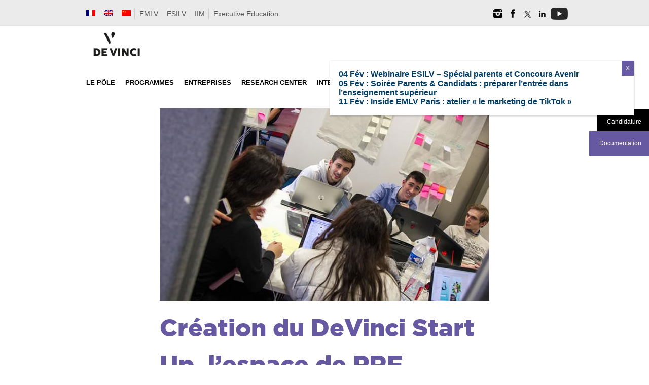

--- FILE ---
content_type: text/html; charset=UTF-8
request_url: https://www.devinci.fr/creation-du-devinci-start-up-lespace-de-pre-incubation-du-pole-leonard-de-vinci/
body_size: 37263
content:
<!DOCTYPE html>
<html lang="fr-FR" xmlns:og="http://opengraphprotocol.org/schema/" xmlns:fb="http://www.facebook.com/2008/fbml">
<head>
<meta name="p:domain_verify" content="defb74047893cbe32102a8b0dd7e234a"/>
<meta charset="UTF-8" />
<meta http-equiv="X-UA-Compatible" content="IE=edge,chrome=1">
<meta name="viewport" content="width=device-width, initial-scale=1, maximum-scale=1" />
<link rel="profile" href="http://gmpg.org/xfn/11" />
<link rel="pingback" href="https://www.devinci.fr/wordpress/xmlrpc.php" />
	<link rel="preload" href="https://fonts.googleapis.com/css?family=Open+Sans&display=swap" rel="stylesheet">
	
<link rel="apple-touch-icon" sizes="180x180" href="/wordpress/fav/apple-touch-icon.png">
<link rel="icon" type="image/png" sizes="32x32" href="/wordpress/fav/favicon-32x32.png">
<link rel="icon" type="image/png" sizes="16x16" href="/wordpress/fav/favicon-16x16.png">
<link rel="manifest" href="/wordpress/fav/site.webmanifest">
<link rel="mask-icon" href="/wordpress/fav/safari-pinned-tab.svg" color="#945fa4">
<link rel="shortcut icon" href="/wordpress/fav/favicon.ico">
<meta name="msapplication-TileColor" content="#da532c">
<meta name="msapplication-config" content="/wordpress/fav/browserconfig.xml">
<meta name="theme-color" content="#ffffff">
<!-- Google Tag Manager -->
<script>(function(w,d,s,l,i){w[l]=w[l]||[];w[l].push({'gtm.start':
new Date().getTime(),event:'gtm.js'});var f=d.getElementsByTagName(s)[0],
j=d.createElement(s),dl=l!='dataLayer'?'&l='+l:'';j.async=true;j.src=
'https://www.googletagmanager.com/gtm.js?id='+i+dl;f.parentNode.insertBefore(j,f);
})(window,document,'script','dataLayer','GTM-KCCPC2');</script>
<!-- End Google Tag Manager -->
<meta name='robots' content='index, follow, max-image-preview:large, max-snippet:-1, max-video-preview:-1' />
<link rel="alternate" hreflang="fr-fr" href="https://www.devinci.fr/creation-du-devinci-start-up-lespace-de-pre-incubation-du-pole-leonard-de-vinci/" />
<link rel="alternate" hreflang="x-default" href="https://www.devinci.fr/creation-du-devinci-start-up-lespace-de-pre-incubation-du-pole-leonard-de-vinci/" />
<meta name="dlm-version" content="5.1.7">
            <script data-no-defer="1" data-ezscrex="false" data-cfasync="false" data-pagespeed-no-defer data-cookieconsent="ignore">
                var ctPublicFunctions = {"_ajax_nonce":"6786996708","_rest_nonce":"0cebe69649","_ajax_url":"\/wordpress\/wp-admin\/admin-ajax.php","_rest_url":"https:\/\/www.devinci.fr\/wp-json\/","data__cookies_type":"native","data__ajax_type":"rest","data__bot_detector_enabled":"0","data__frontend_data_log_enabled":1,"cookiePrefix":"","wprocket_detected":false,"host_url":"www.devinci.fr","text__ee_click_to_select":"Click to select the whole data","text__ee_original_email":"The complete one is","text__ee_got_it":"Got it","text__ee_blocked":"Blocked","text__ee_cannot_connect":"Cannot connect","text__ee_cannot_decode":"Can not decode email. Unknown reason","text__ee_email_decoder":"CleanTalk email decoder","text__ee_wait_for_decoding":"The magic is on the way!","text__ee_decoding_process":"Please wait a few seconds while we decode the contact data."}
            </script>
        
            <script data-no-defer="1" data-ezscrex="false" data-cfasync="false" data-pagespeed-no-defer data-cookieconsent="ignore">
                var ctPublic = {"_ajax_nonce":"6786996708","settings__forms__check_internal":"0","settings__forms__check_external":"1","settings__forms__force_protection":0,"settings__forms__search_test":"1","settings__forms__wc_add_to_cart":"0","settings__data__bot_detector_enabled":"0","settings__sfw__anti_crawler":0,"blog_home":"https:\/\/www.devinci.fr\/","pixel__setting":"0","pixel__enabled":false,"pixel__url":null,"data__email_check_before_post":"1","data__email_check_exist_post":"0","data__cookies_type":"native","data__key_is_ok":true,"data__visible_fields_required":true,"wl_brandname":"Anti-Spam by CleanTalk","wl_brandname_short":"CleanTalk","ct_checkjs_key":"ca70839d66f85c5870fb437dc4ee7e4b51d6fc490fd7cf76cf6e17eb9b463633","emailEncoderPassKey":"bbd3f629b631174542790022170128d9","bot_detector_forms_excluded":"W10=","advancedCacheExists":true,"varnishCacheExists":false,"wc_ajax_add_to_cart":false}
            </script>
        
<!-- Google Tag Manager for WordPress by gtm4wp.com -->
<script data-cfasync="false" data-pagespeed-no-defer>
	var gtm4wp_datalayer_name = "dataLayer";
	var dataLayer = dataLayer || [];
	var CookieLawInfo_Accept_Callback = (function() {
		var gtm4wp_original_cli_callback = CookieLawInfo_Accept_Callback;
	
		return function() {
			if ( !window.CLI.consent ) {
				return false;
			}
		
			window.dataLayer = window.dataLayer || [];
			window.dataLayer.push({
				"event": "cookie_consent_update",
				"consent_data": window.CLI.consent
			});
		
			for(var i in window.CLI.consent) {
				window.dataLayer.push({
					"event": "cookie_consent_" + i
				});
			}
	
			if ( "function" == typeof gtm4wp_original_cli_callback ) {
				gtm4wp_original_cli_callback();
			}
		}
	})();
</script>
<!-- End Google Tag Manager for WordPress by gtm4wp.com -->
	<!-- This site is optimized with the Yoast SEO plugin v26.8 - https://yoast.com/product/yoast-seo-wordpress/ -->
	<title>Création du DeVinci Start Up, l’espace de PRE INCUBATION du Pôle Léonard de Vinci - Pôle Léonard de Vinci</title>
	<link rel="canonical" href="https://www.devinci.fr/creation-du-devinci-start-up-lespace-de-pre-incubation-du-pole-leonard-de-vinci/" />
	<meta property="og:locale" content="fr_FR" />
	<meta property="og:type" content="article" />
	<meta property="og:title" content="Création du DeVinci Start Up, l’espace de PRE INCUBATION du Pôle Léonard de Vinci - Pôle Léonard de Vinci" />
	<meta property="og:description" content="Afin d’accompagner le plus en amont possible, les étudiants qui souhaitent créer leur entreprise, le Pôle Léonard de Vinci crée l’espace de PRE incubation DeVinci Start Up et s’adjoint les services de 2 alumnis, eux-mêmes fondateurs d’une startup, pour le piloter. Cette rampe de lancement permet aux graines de patrons identifiées au sein des écoles [...]" />
	<meta property="og:url" content="https://www.devinci.fr/creation-du-devinci-start-up-lespace-de-pre-incubation-du-pole-leonard-de-vinci/" />
	<meta property="og:site_name" content="Pôle Léonard de Vinci" />
	<meta property="article:published_time" content="2018-08-29T09:03:18+00:00" />
	<meta property="article:modified_time" content="2018-08-30T09:46:08+00:00" />
	<meta property="og:image" content="https://www.devinci.fr/wordpress/wp-content/uploads/2018/08/devinci-startup.jpg" />
	<meta property="og:image:width" content="720" />
	<meta property="og:image:height" content="421" />
	<meta property="og:image:type" content="image/jpeg" />
	<meta name="author" content="admin" />
	<meta name="twitter:card" content="summary_large_image" />
	<meta name="twitter:creator" content="@https://twitter.com/joriquier" />
	<meta name="twitter:label1" content="Écrit par" />
	<meta name="twitter:data1" content="admin" />
	<meta name="twitter:label2" content="Durée de lecture estimée" />
	<meta name="twitter:data2" content="5 minutes" />
	<script type="application/ld+json" class="yoast-schema-graph">{"@context":"https://schema.org","@graph":[{"@type":"Article","@id":"https://www.devinci.fr/creation-du-devinci-start-up-lespace-de-pre-incubation-du-pole-leonard-de-vinci/#article","isPartOf":{"@id":"https://www.devinci.fr/creation-du-devinci-start-up-lespace-de-pre-incubation-du-pole-leonard-de-vinci/"},"author":{"name":"admin","@id":"https://www.devinci.fr/#/schema/person/996f6870b97c0a7b6e91a1a4bb40a176"},"headline":"Création du DeVinci Start Up, l’espace de PRE INCUBATION du Pôle Léonard de Vinci","datePublished":"2018-08-29T09:03:18+00:00","dateModified":"2018-08-30T09:46:08+00:00","mainEntityOfPage":{"@id":"https://www.devinci.fr/creation-du-devinci-start-up-lespace-de-pre-incubation-du-pole-leonard-de-vinci/"},"wordCount":999,"commentCount":0,"image":{"@id":"https://www.devinci.fr/creation-du-devinci-start-up-lespace-de-pre-incubation-du-pole-leonard-de-vinci/#primaryimage"},"thumbnailUrl":"https://www.devinci.fr/wordpress/wp-content/uploads/2018/08/devinci-startup.jpg","keywords":["EMLV","ESILV","IIM"],"articleSection":["Communiqués de Presse"],"inLanguage":"fr-FR","potentialAction":[{"@type":"CommentAction","name":"Comment","target":["https://www.devinci.fr/creation-du-devinci-start-up-lespace-de-pre-incubation-du-pole-leonard-de-vinci/#respond"]}]},{"@type":"WebPage","@id":"https://www.devinci.fr/creation-du-devinci-start-up-lespace-de-pre-incubation-du-pole-leonard-de-vinci/","url":"https://www.devinci.fr/creation-du-devinci-start-up-lespace-de-pre-incubation-du-pole-leonard-de-vinci/","name":"Création du DeVinci Start Up, l’espace de PRE INCUBATION du Pôle Léonard de Vinci - Pôle Léonard de Vinci","isPartOf":{"@id":"https://www.devinci.fr/#website"},"primaryImageOfPage":{"@id":"https://www.devinci.fr/creation-du-devinci-start-up-lespace-de-pre-incubation-du-pole-leonard-de-vinci/#primaryimage"},"image":{"@id":"https://www.devinci.fr/creation-du-devinci-start-up-lespace-de-pre-incubation-du-pole-leonard-de-vinci/#primaryimage"},"thumbnailUrl":"https://www.devinci.fr/wordpress/wp-content/uploads/2018/08/devinci-startup.jpg","datePublished":"2018-08-29T09:03:18+00:00","dateModified":"2018-08-30T09:46:08+00:00","author":{"@id":"https://www.devinci.fr/#/schema/person/996f6870b97c0a7b6e91a1a4bb40a176"},"breadcrumb":{"@id":"https://www.devinci.fr/creation-du-devinci-start-up-lespace-de-pre-incubation-du-pole-leonard-de-vinci/#breadcrumb"},"inLanguage":"fr-FR","potentialAction":[{"@type":"ReadAction","target":["https://www.devinci.fr/creation-du-devinci-start-up-lespace-de-pre-incubation-du-pole-leonard-de-vinci/"]}]},{"@type":"ImageObject","inLanguage":"fr-FR","@id":"https://www.devinci.fr/creation-du-devinci-start-up-lespace-de-pre-incubation-du-pole-leonard-de-vinci/#primaryimage","url":"https://www.devinci.fr/wordpress/wp-content/uploads/2018/08/devinci-startup.jpg","contentUrl":"https://www.devinci.fr/wordpress/wp-content/uploads/2018/08/devinci-startup.jpg","width":720,"height":421},{"@type":"BreadcrumbList","@id":"https://www.devinci.fr/creation-du-devinci-start-up-lespace-de-pre-incubation-du-pole-leonard-de-vinci/#breadcrumb","itemListElement":[{"@type":"ListItem","position":1,"name":"Accueil","item":"https://www.devinci.fr/"},{"@type":"ListItem","position":2,"name":"Création du DeVinci Start Up, l’espace de PRE INCUBATION du Pôle Léonard de Vinci"}]},{"@type":"WebSite","@id":"https://www.devinci.fr/#website","url":"https://www.devinci.fr/","name":"Pôle Léonard de Vinci","description":"","potentialAction":[{"@type":"SearchAction","target":{"@type":"EntryPoint","urlTemplate":"https://www.devinci.fr/?s={search_term_string}"},"query-input":{"@type":"PropertyValueSpecification","valueRequired":true,"valueName":"search_term_string"}}],"inLanguage":"fr-FR"},{"@type":"Person","@id":"https://www.devinci.fr/#/schema/person/996f6870b97c0a7b6e91a1a4bb40a176","name":"admin","image":{"@type":"ImageObject","inLanguage":"fr-FR","@id":"https://www.devinci.fr/#/schema/person/image/","url":"https://secure.gravatar.com/avatar/0d9f38d7775de641ead60014135e440256ee73a4cd7df073a4757b4ae83f678f?s=96&d=mm&r=g","contentUrl":"https://secure.gravatar.com/avatar/0d9f38d7775de641ead60014135e440256ee73a4cd7df073a4757b4ae83f678f?s=96&d=mm&r=g","caption":"admin"},"description":"digital marketing manager","sameAs":["https://www.linkedin.com/profile/view?id=17834202","https://x.com/https://twitter.com/joriquier"],"url":"https://www.devinci.fr/administrateur/admin/"}]}</script>
	<!-- / Yoast SEO plugin. -->


<link rel="alternate" type="application/rss+xml" title="Pôle Léonard de Vinci &raquo; Flux" href="https://www.devinci.fr/feed/" />
<link rel="alternate" type="application/rss+xml" title="Pôle Léonard de Vinci &raquo; Flux des commentaires" href="https://www.devinci.fr/comments/feed/" />
<link rel="alternate" type="application/rss+xml" title="Pôle Léonard de Vinci &raquo; Création du DeVinci Start Up, l’espace de PRE INCUBATION du Pôle Léonard de Vinci Flux des commentaires" href="https://www.devinci.fr/creation-du-devinci-start-up-lespace-de-pre-incubation-du-pole-leonard-de-vinci/feed/" />
<meta property="fb:admins" content="YOUR USER ID"/><meta property="og:title" content="Création du DeVinci Start Up, l’espace de PRE INCUBATION du Pôle Léonard de Vinci"/><meta property="og:type" content="article"/><meta property="og:url" content="https://www.devinci.fr/creation-du-devinci-start-up-lespace-de-pre-incubation-du-pole-leonard-de-vinci/"/><meta property="og:site_name" content="DE VINCI"/><meta property="og:image" content="https://www.devinci.fr/wordpress/wp-content/uploads/2018/08/devinci-startup.jpg"/>
<style id='wp-img-auto-sizes-contain-inline-css' type='text/css'>
img:is([sizes=auto i],[sizes^="auto," i]){contain-intrinsic-size:3000px 1500px}
/*# sourceURL=wp-img-auto-sizes-contain-inline-css */
</style>
<link rel='stylesheet' id='remodal-css' href='https://www.devinci.fr/wordpress/wp-content/plugins/wp-google-maps-pro/lib/remodal.css' type='text/css' media='all' />
<link rel='stylesheet' id='remodal-default-theme-css' href='https://www.devinci.fr/wordpress/wp-content/plugins/wp-google-maps-pro/lib/remodal-default-theme.css' type='text/css' media='all' />
<link rel='stylesheet' id='wpgmza-marker-library-dialog-css' href='https://www.devinci.fr/wordpress/wp-content/plugins/wp-google-maps-pro/css/marker-library-dialog.css' type='text/css' media='all' />
<link rel='stylesheet' id='jqueryui-css' href='https://www.devinci.fr/wordpress/wp-content/themes/pulv/css/jqueryui/custom.css' type='text/css' media='all' />
<link rel='stylesheet' id='screen-css' href='https://www.devinci.fr/wordpress/wp-content/themes/pulv/css/screen.css' type='text/css' media='all' />
<link rel='stylesheet' id='fancybox-css' href='https://www.devinci.fr/wordpress/wp-content/themes/pulv/js/fancybox/jquery.fancybox.css' type='text/css' media='all' />
<link rel='stylesheet' id='fancybox_thumb-css' href='https://www.devinci.fr/wordpress/wp-content/themes/pulv/js/fancybox/jquery.fancybox-thumbs.css' type='text/css' media='all' />
<link rel='stylesheet' id='mediaelementplayer-css' href='https://www.devinci.fr/wordpress/wp-content/themes/pulv/js/mediaelement/mediaelementplayer.css' type='text/css' media='all' />
<link rel='stylesheet' id='tipsy-css' href='https://www.devinci.fr/wordpress/wp-content/themes/pulv/css/tipsy.css' type='text/css' media='all' />
<link rel='stylesheet' id='grid-css' href='https://www.devinci.fr/wordpress/wp-content/themes/pulv/css/grid.css' type='text/css' media='all' />
<link rel='stylesheet' id='sbi_styles-css' href='https://www.devinci.fr/wordpress/wp-content/plugins/instagram-feed/css/sbi-styles.min.css' type='text/css' media='all' />
<link rel='stylesheet' id='wp-block-library-css' href='https://www.devinci.fr/wordpress/wp-includes/css/dist/block-library/style.min.css' type='text/css' media='all' />
<style id='global-styles-inline-css' type='text/css'>
:root{--wp--preset--aspect-ratio--square: 1;--wp--preset--aspect-ratio--4-3: 4/3;--wp--preset--aspect-ratio--3-4: 3/4;--wp--preset--aspect-ratio--3-2: 3/2;--wp--preset--aspect-ratio--2-3: 2/3;--wp--preset--aspect-ratio--16-9: 16/9;--wp--preset--aspect-ratio--9-16: 9/16;--wp--preset--color--black: #000000;--wp--preset--color--cyan-bluish-gray: #abb8c3;--wp--preset--color--white: #ffffff;--wp--preset--color--pale-pink: #f78da7;--wp--preset--color--vivid-red: #cf2e2e;--wp--preset--color--luminous-vivid-orange: #ff6900;--wp--preset--color--luminous-vivid-amber: #fcb900;--wp--preset--color--light-green-cyan: #7bdcb5;--wp--preset--color--vivid-green-cyan: #00d084;--wp--preset--color--pale-cyan-blue: #8ed1fc;--wp--preset--color--vivid-cyan-blue: #0693e3;--wp--preset--color--vivid-purple: #9b51e0;--wp--preset--gradient--vivid-cyan-blue-to-vivid-purple: linear-gradient(135deg,rgb(6,147,227) 0%,rgb(155,81,224) 100%);--wp--preset--gradient--light-green-cyan-to-vivid-green-cyan: linear-gradient(135deg,rgb(122,220,180) 0%,rgb(0,208,130) 100%);--wp--preset--gradient--luminous-vivid-amber-to-luminous-vivid-orange: linear-gradient(135deg,rgb(252,185,0) 0%,rgb(255,105,0) 100%);--wp--preset--gradient--luminous-vivid-orange-to-vivid-red: linear-gradient(135deg,rgb(255,105,0) 0%,rgb(207,46,46) 100%);--wp--preset--gradient--very-light-gray-to-cyan-bluish-gray: linear-gradient(135deg,rgb(238,238,238) 0%,rgb(169,184,195) 100%);--wp--preset--gradient--cool-to-warm-spectrum: linear-gradient(135deg,rgb(74,234,220) 0%,rgb(151,120,209) 20%,rgb(207,42,186) 40%,rgb(238,44,130) 60%,rgb(251,105,98) 80%,rgb(254,248,76) 100%);--wp--preset--gradient--blush-light-purple: linear-gradient(135deg,rgb(255,206,236) 0%,rgb(152,150,240) 100%);--wp--preset--gradient--blush-bordeaux: linear-gradient(135deg,rgb(254,205,165) 0%,rgb(254,45,45) 50%,rgb(107,0,62) 100%);--wp--preset--gradient--luminous-dusk: linear-gradient(135deg,rgb(255,203,112) 0%,rgb(199,81,192) 50%,rgb(65,88,208) 100%);--wp--preset--gradient--pale-ocean: linear-gradient(135deg,rgb(255,245,203) 0%,rgb(182,227,212) 50%,rgb(51,167,181) 100%);--wp--preset--gradient--electric-grass: linear-gradient(135deg,rgb(202,248,128) 0%,rgb(113,206,126) 100%);--wp--preset--gradient--midnight: linear-gradient(135deg,rgb(2,3,129) 0%,rgb(40,116,252) 100%);--wp--preset--font-size--small: 13px;--wp--preset--font-size--medium: 20px;--wp--preset--font-size--large: 36px;--wp--preset--font-size--x-large: 42px;--wp--preset--spacing--20: 0.44rem;--wp--preset--spacing--30: 0.67rem;--wp--preset--spacing--40: 1rem;--wp--preset--spacing--50: 1.5rem;--wp--preset--spacing--60: 2.25rem;--wp--preset--spacing--70: 3.38rem;--wp--preset--spacing--80: 5.06rem;--wp--preset--shadow--natural: 6px 6px 9px rgba(0, 0, 0, 0.2);--wp--preset--shadow--deep: 12px 12px 50px rgba(0, 0, 0, 0.4);--wp--preset--shadow--sharp: 6px 6px 0px rgba(0, 0, 0, 0.2);--wp--preset--shadow--outlined: 6px 6px 0px -3px rgb(255, 255, 255), 6px 6px rgb(0, 0, 0);--wp--preset--shadow--crisp: 6px 6px 0px rgb(0, 0, 0);}:where(.is-layout-flex){gap: 0.5em;}:where(.is-layout-grid){gap: 0.5em;}body .is-layout-flex{display: flex;}.is-layout-flex{flex-wrap: wrap;align-items: center;}.is-layout-flex > :is(*, div){margin: 0;}body .is-layout-grid{display: grid;}.is-layout-grid > :is(*, div){margin: 0;}:where(.wp-block-columns.is-layout-flex){gap: 2em;}:where(.wp-block-columns.is-layout-grid){gap: 2em;}:where(.wp-block-post-template.is-layout-flex){gap: 1.25em;}:where(.wp-block-post-template.is-layout-grid){gap: 1.25em;}.has-black-color{color: var(--wp--preset--color--black) !important;}.has-cyan-bluish-gray-color{color: var(--wp--preset--color--cyan-bluish-gray) !important;}.has-white-color{color: var(--wp--preset--color--white) !important;}.has-pale-pink-color{color: var(--wp--preset--color--pale-pink) !important;}.has-vivid-red-color{color: var(--wp--preset--color--vivid-red) !important;}.has-luminous-vivid-orange-color{color: var(--wp--preset--color--luminous-vivid-orange) !important;}.has-luminous-vivid-amber-color{color: var(--wp--preset--color--luminous-vivid-amber) !important;}.has-light-green-cyan-color{color: var(--wp--preset--color--light-green-cyan) !important;}.has-vivid-green-cyan-color{color: var(--wp--preset--color--vivid-green-cyan) !important;}.has-pale-cyan-blue-color{color: var(--wp--preset--color--pale-cyan-blue) !important;}.has-vivid-cyan-blue-color{color: var(--wp--preset--color--vivid-cyan-blue) !important;}.has-vivid-purple-color{color: var(--wp--preset--color--vivid-purple) !important;}.has-black-background-color{background-color: var(--wp--preset--color--black) !important;}.has-cyan-bluish-gray-background-color{background-color: var(--wp--preset--color--cyan-bluish-gray) !important;}.has-white-background-color{background-color: var(--wp--preset--color--white) !important;}.has-pale-pink-background-color{background-color: var(--wp--preset--color--pale-pink) !important;}.has-vivid-red-background-color{background-color: var(--wp--preset--color--vivid-red) !important;}.has-luminous-vivid-orange-background-color{background-color: var(--wp--preset--color--luminous-vivid-orange) !important;}.has-luminous-vivid-amber-background-color{background-color: var(--wp--preset--color--luminous-vivid-amber) !important;}.has-light-green-cyan-background-color{background-color: var(--wp--preset--color--light-green-cyan) !important;}.has-vivid-green-cyan-background-color{background-color: var(--wp--preset--color--vivid-green-cyan) !important;}.has-pale-cyan-blue-background-color{background-color: var(--wp--preset--color--pale-cyan-blue) !important;}.has-vivid-cyan-blue-background-color{background-color: var(--wp--preset--color--vivid-cyan-blue) !important;}.has-vivid-purple-background-color{background-color: var(--wp--preset--color--vivid-purple) !important;}.has-black-border-color{border-color: var(--wp--preset--color--black) !important;}.has-cyan-bluish-gray-border-color{border-color: var(--wp--preset--color--cyan-bluish-gray) !important;}.has-white-border-color{border-color: var(--wp--preset--color--white) !important;}.has-pale-pink-border-color{border-color: var(--wp--preset--color--pale-pink) !important;}.has-vivid-red-border-color{border-color: var(--wp--preset--color--vivid-red) !important;}.has-luminous-vivid-orange-border-color{border-color: var(--wp--preset--color--luminous-vivid-orange) !important;}.has-luminous-vivid-amber-border-color{border-color: var(--wp--preset--color--luminous-vivid-amber) !important;}.has-light-green-cyan-border-color{border-color: var(--wp--preset--color--light-green-cyan) !important;}.has-vivid-green-cyan-border-color{border-color: var(--wp--preset--color--vivid-green-cyan) !important;}.has-pale-cyan-blue-border-color{border-color: var(--wp--preset--color--pale-cyan-blue) !important;}.has-vivid-cyan-blue-border-color{border-color: var(--wp--preset--color--vivid-cyan-blue) !important;}.has-vivid-purple-border-color{border-color: var(--wp--preset--color--vivid-purple) !important;}.has-vivid-cyan-blue-to-vivid-purple-gradient-background{background: var(--wp--preset--gradient--vivid-cyan-blue-to-vivid-purple) !important;}.has-light-green-cyan-to-vivid-green-cyan-gradient-background{background: var(--wp--preset--gradient--light-green-cyan-to-vivid-green-cyan) !important;}.has-luminous-vivid-amber-to-luminous-vivid-orange-gradient-background{background: var(--wp--preset--gradient--luminous-vivid-amber-to-luminous-vivid-orange) !important;}.has-luminous-vivid-orange-to-vivid-red-gradient-background{background: var(--wp--preset--gradient--luminous-vivid-orange-to-vivid-red) !important;}.has-very-light-gray-to-cyan-bluish-gray-gradient-background{background: var(--wp--preset--gradient--very-light-gray-to-cyan-bluish-gray) !important;}.has-cool-to-warm-spectrum-gradient-background{background: var(--wp--preset--gradient--cool-to-warm-spectrum) !important;}.has-blush-light-purple-gradient-background{background: var(--wp--preset--gradient--blush-light-purple) !important;}.has-blush-bordeaux-gradient-background{background: var(--wp--preset--gradient--blush-bordeaux) !important;}.has-luminous-dusk-gradient-background{background: var(--wp--preset--gradient--luminous-dusk) !important;}.has-pale-ocean-gradient-background{background: var(--wp--preset--gradient--pale-ocean) !important;}.has-electric-grass-gradient-background{background: var(--wp--preset--gradient--electric-grass) !important;}.has-midnight-gradient-background{background: var(--wp--preset--gradient--midnight) !important;}.has-small-font-size{font-size: var(--wp--preset--font-size--small) !important;}.has-medium-font-size{font-size: var(--wp--preset--font-size--medium) !important;}.has-large-font-size{font-size: var(--wp--preset--font-size--large) !important;}.has-x-large-font-size{font-size: var(--wp--preset--font-size--x-large) !important;}
/*# sourceURL=global-styles-inline-css */
</style>

<style id='classic-theme-styles-inline-css' type='text/css'>
/*! This file is auto-generated */
.wp-block-button__link{color:#fff;background-color:#32373c;border-radius:9999px;box-shadow:none;text-decoration:none;padding:calc(.667em + 2px) calc(1.333em + 2px);font-size:1.125em}.wp-block-file__button{background:#32373c;color:#fff;text-decoration:none}
/*# sourceURL=/wp-includes/css/classic-themes.min.css */
</style>
<link rel='stylesheet' id='wp-components-css' href='https://www.devinci.fr/wordpress/wp-includes/css/dist/components/style.min.css' type='text/css' media='all' />
<link rel='stylesheet' id='wp-preferences-css' href='https://www.devinci.fr/wordpress/wp-includes/css/dist/preferences/style.min.css' type='text/css' media='all' />
<link rel='stylesheet' id='wp-block-editor-css' href='https://www.devinci.fr/wordpress/wp-includes/css/dist/block-editor/style.min.css' type='text/css' media='all' />
<link rel='stylesheet' id='popup-maker-block-library-style-css' href='https://www.devinci.fr/wordpress/wp-content/plugins/popup-maker/dist/packages/block-library-style.css' type='text/css' media='all' />
<link rel='stylesheet' id='cleantalk-public-css-css' href='https://www.devinci.fr/wordpress/wp-content/plugins/cleantalk-spam-protect/css/cleantalk-public.min.css' type='text/css' media='all' />
<link rel='stylesheet' id='cleantalk-email-decoder-css-css' href='https://www.devinci.fr/wordpress/wp-content/plugins/cleantalk-spam-protect/css/cleantalk-email-decoder.min.css' type='text/css' media='all' />
<link rel='stylesheet' id='contact-form-7-css' href='https://www.devinci.fr/wordpress/wp-content/plugins/contact-form-7/includes/css/styles.css' type='text/css' media='all' />
<link rel='stylesheet' id='dps-columns-css' href='https://www.devinci.fr/wordpress/wp-content/plugins/dps-columns-extension-master/dps-columns.css' type='text/css' media='all' />
<link rel='stylesheet' id='sjb-fontawesome-css' href='https://www.devinci.fr/wordpress/wp-content/plugins/simple-job-board/includes/css/font-awesome.min.css' type='text/css' media='all' />
<link rel='stylesheet' id='simple-job-board-frontend-css' href='https://www.devinci.fr/wordpress/wp-content/plugins/simple-job-board/public/css/simple-job-board-public.css' type='text/css' media='all' />
<link rel='stylesheet' id='cff-css' href='https://www.devinci.fr/wordpress/wp-content/plugins/custom-facebook-feed/assets/css/cff-style.min.css' type='text/css' media='all' />
<link rel='stylesheet' id='sb-font-awesome-css' href='https://www.devinci.fr/wordpress/wp-content/plugins/custom-facebook-feed/assets/css/font-awesome.min.css' type='text/css' media='all' />
<link rel='stylesheet' id='wpml-legacy-horizontal-list-0-css' href='https://www.devinci.fr/wordpress/wp-content/plugins/sitepress-multilingual-cms/templates/language-switchers/legacy-list-horizontal/style.min.css' type='text/css' media='all' />
<style id='wpml-legacy-horizontal-list-0-inline-css' type='text/css'>
.wpml-ls-statics-footer{background-color:#ffffff;}.wpml-ls-statics-footer, .wpml-ls-statics-footer .wpml-ls-sub-menu, .wpml-ls-statics-footer a {border-color:#cdcdcd;}.wpml-ls-statics-footer a, .wpml-ls-statics-footer .wpml-ls-sub-menu a, .wpml-ls-statics-footer .wpml-ls-sub-menu a:link, .wpml-ls-statics-footer li:not(.wpml-ls-current-language) .wpml-ls-link, .wpml-ls-statics-footer li:not(.wpml-ls-current-language) .wpml-ls-link:link {color:#444444;background-color:#ffffff;}.wpml-ls-statics-footer .wpml-ls-sub-menu a:hover,.wpml-ls-statics-footer .wpml-ls-sub-menu a:focus, .wpml-ls-statics-footer .wpml-ls-sub-menu a:link:hover, .wpml-ls-statics-footer .wpml-ls-sub-menu a:link:focus {color:#000000;background-color:#eeeeee;}.wpml-ls-statics-footer .wpml-ls-current-language > a {color:#444444;background-color:#ffffff;}.wpml-ls-statics-footer .wpml-ls-current-language:hover>a, .wpml-ls-statics-footer .wpml-ls-current-language>a:focus {color:#000000;background-color:#eeeeee;}
/*# sourceURL=wpml-legacy-horizontal-list-0-inline-css */
</style>
<link rel='stylesheet' id='wpml-menu-item-0-css' href='https://www.devinci.fr/wordpress/wp-content/plugins/sitepress-multilingual-cms/templates/language-switchers/menu-item/style.min.css' type='text/css' media='all' />
<link rel='stylesheet' id='taxopress-frontend-css-css' href='https://www.devinci.fr/wordpress/wp-content/plugins/simple-tags/assets/frontend/css/frontend.css' type='text/css' media='all' />
<link rel='stylesheet' id='cookie-law-info-css' href='https://www.devinci.fr/wordpress/wp-content/plugins/webtoffee-gdpr-cookie-consent/public/css/cookie-law-info-public.css' type='text/css' media='all' />
<link rel='stylesheet' id='cookie-law-info-gdpr-css' href='https://www.devinci.fr/wordpress/wp-content/plugins/webtoffee-gdpr-cookie-consent/public/css/cookie-law-info-gdpr.css' type='text/css' media='all' />
<style id='cookie-law-info-gdpr-inline-css' type='text/css'>
.cli-modal-content, .cli-tab-content { background-color: #ffffff; }.cli-privacy-content-text, .cli-modal .cli-modal-dialog, .cli-tab-container p, a.cli-privacy-readmore { color: #000000; }.cli-tab-header { background-color: #f2f2f2; }.cli-tab-header, .cli-tab-header a.cli-nav-link,span.cli-necessary-caption,.cli-switch .cli-slider:after { color: #000000; }.cli-switch .cli-slider:before { background-color: #ffffff; }.cli-switch input:checked + .cli-slider:before { background-color: #ffffff; }.cli-switch .cli-slider { background-color: #e3e1e8; }.cli-switch input:checked + .cli-slider { background-color: #28a745; }.cli-modal-close svg { fill: #000000; }.cli-tab-footer .wt-cli-privacy-accept-all-btn { background-color: #00acad; color: #ffffff}.cli-tab-footer .wt-cli-privacy-accept-btn { background-color: #00acad; color: #ffffff}.cli-tab-header a:before{ border-right: 1px solid #000000; border-bottom: 1px solid #000000; }
/*# sourceURL=cookie-law-info-gdpr-inline-css */
</style>
<link rel='stylesheet' id='tablepress-default-css' href='https://www.devinci.fr/wordpress/wp-content/plugins/tablepress/css/build/default.css' type='text/css' media='all' />
<link rel='stylesheet' id='popup-maker-site-css' href='//www.devinci.fr/wordpress/wp-content/uploads/pum/pum-site-styles.css?generated=1757348858&#038;ver=1.21.5' type='text/css' media='all' />
<script type="text/javascript" src="https://www.devinci.fr/wordpress/wp-includes/js/jquery/jquery.min.js" id="jquery-core-js"></script>
<script type="text/javascript" src="https://www.devinci.fr/wordpress/wp-includes/js/jquery/jquery-migrate.min.js" id="jquery-migrate-js"></script>
<script type="text/javascript" src="https://www.devinci.fr/wordpress/wp-content/plugins/wp-google-maps-pro/lib/remodal.min.js" id="remodal-js"></script>
<script type="text/javascript" src="https://www.devinci.fr/wordpress/wp-content/plugins/cleantalk-spam-protect/js/apbct-public-bundle_ext-protection_gathering.min.js" id="apbct-public-bundle_ext-protection_gathering.min-js-js"></script>
<script type="text/javascript" src="//www.devinci.fr/wordpress/wp-content/plugins/revslider/sr6/assets/js/rbtools.min.js" async id="tp-tools-js"></script>
<script type="text/javascript" src="//www.devinci.fr/wordpress/wp-content/plugins/revslider/sr6/assets/js/rs6.min.js" async id="revmin-js"></script>
<script type="text/javascript" id="wpgmza_data-js-extra">
/* <![CDATA[ */
var wpgmza_google_api_status = {"message":"Enqueued","code":"ENQUEUED"};
//# sourceURL=wpgmza_data-js-extra
/* ]]> */
</script>
<script type="text/javascript" src="https://www.devinci.fr/wordpress/wp-content/plugins/wp-google-maps/wpgmza_data.js" id="wpgmza_data-js"></script>
<script type="text/javascript" src="https://www.devinci.fr/wordpress/wp-content/plugins/simple-tags/assets/frontend/js/frontend.js" id="taxopress-frontend-js-js"></script>
<script type="text/javascript" id="cookie-law-info-js-extra">
/* <![CDATA[ */
var Cli_Data = {"nn_cookie_ids":["test_cookie","mtc_id","mtc_sid","mautic_session_id","mautic_referer_id","IDE","NID","_gat","vuid","bcookie","lang","__utmzzses","_ga","_gid","_fbp","fr","VISITOR_INFO1_LIVE","YSC","urlgen","ig_did","csrftoken","mid","GPS","mautic_device_id","_ga","_gid","_dc_gtm_UA-7498610-1","_fbp","apbct_prev_referer","_calendly_session","JSESSIONID","PHPSESSID","__utmzz","apbct_timestamp","apbct_site_landing_ts","apbct_page_hits","apbct_urls","apbct_site_referer","apbct_visible_fields","__utmzz","__utmzzses"],"non_necessary_cookies":{"necessary":["csrftoken","apbct_prev_referer","PHPSESSID","apbct_timestamp","apbct_site_landing_ts","apbct_page_hits","apbct_urls","apbct_site_referer","apbct_visible_fields"],"analytics":["mtc_id","mtc_sid","mautic_session_id","mautic_referer_id","_gat","__utmzzses","_ga","_gid","GPS","_ga","_gid","_dc_gtm_UA-7498610-1","__utmzz","__utmzz","__utmzzses"],"advertisement":["IDE","NID","_fbp","fr","VISITOR_INFO1_LIVE","_fbp"],"preferences":["lang","_calendly_session"],"functional":["vuid","bcookie","YSC","urlgen","ig_did","mid","mautic_device_id"]},"cookielist":{"necessary":{"id":298,"status":true,"priority":0,"title":"Essentiels","strict":true,"default_state":false,"ccpa_optout":false,"loadonstart":true},"analytics":{"id":300,"status":true,"priority":0,"title":"Analytics","strict":false,"default_state":true,"ccpa_optout":false,"loadonstart":true},"advertisement":{"id":301,"status":true,"priority":0,"title":"Marketing","strict":false,"default_state":true,"ccpa_optout":false,"loadonstart":false},"preferences":{"id":302,"status":true,"priority":0,"title":"Pr\u00e9f\u00e9rences","strict":false,"default_state":true,"ccpa_optout":false,"loadonstart":false},"functional":{"id":303,"status":true,"priority":0,"title":"Fonctionnels","strict":false,"default_state":true,"ccpa_optout":false,"loadonstart":false}},"ajax_url":"https://www.devinci.fr/wordpress/wp-admin/admin-ajax.php","current_lang":"fr","security":"3c44fe0a65","eu_countries":["GB"],"geoIP":"enabled","use_custom_geolocation_api":"","custom_geolocation_api":"https://geoip.cookieyes.com/geoip/checker/result.php","consentVersion":"1","strictlyEnabled":["necessary","obligatoire"],"cookieDomain":"","privacy_length":"250","ccpaEnabled":"","ccpaRegionBased":"","ccpaBarEnabled":"","ccpaType":"gdpr","triggerDomRefresh":"","secure_cookies":""};
var log_object = {"ajax_url":"https://www.devinci.fr/wordpress/wp-admin/admin-ajax.php"};
//# sourceURL=cookie-law-info-js-extra
/* ]]> */
</script>
<script type="text/javascript" src="https://www.devinci.fr/wordpress/wp-content/plugins/webtoffee-gdpr-cookie-consent/public/js/cookie-law-info-public.js" id="cookie-law-info-js"></script>
    <script>
        var redact_ad_data = false;
        // set "true" to increase the fidelity of advertising storage restrictions
        window.dataLayer = window.dataLayer || [];

        function gtag() {
            dataLayer.push(arguments);
        }
        // Set default consent options
        gtag("consent", "default", {
            ad_storage: "denied",
            ad_user_data: "denied",
            ad_personalization: "denied",
            analytics_storage: "denied",
            functionality_storage: "denied",
            personalization_storage: "denied",
            security_storage: "granted",
            wait_for_update: 2000,
        });
        gtag("set", "ads_data_redaction", true);
        gtag("set", "url_passthrough", true);

        // Function to update consent based on user acceptance
        function CookieLawInfo_Accept_Callback() {
            if (CLI.consent['advertisement'] == true) {
                gtag('consent', 'update', {
                    'ad_storage': 'granted',
                    'ad_user_data': 'granted',
                    'ad_personalization': 'granted',
                });
            }
            if (CLI.consent['analytics'] == true) {
                gtag('consent', 'update', {
                    'analytics_storage': 'granted'
                });
            }
            if (CLI.consent['functional'] == true) {
                gtag('consent', 'update', {
                    'functionality_storage': 'granted',
                    'personalization_storage': 'granted',
                });
            }
            set_ads_data_redaction();
        }

        function set_ads_data_redaction() {
            if (redact_ad_data && wt_cli_ad_storage == 'denied') {
                gtag('set', 'ads_data_redaction', true);
            }
        }
    </script>
<link rel="https://api.w.org/" href="https://www.devinci.fr/wp-json/" /><link rel="alternate" title="JSON" type="application/json" href="https://www.devinci.fr/wp-json/wp/v2/posts/6382" /><meta name="generator" content="WPML ver:4.8.6 stt:1,4;" />
<style type="text/css">
.feedzy-rss-link-icon:after {
	content: url("https://www.devinci.fr/wordpress/wp-content/plugins/feedzy-rss-feeds/img/external-link.png");
	margin-left: 3px;
}
</style>
		            
            
<!-- teachPress -->
<script type="text/javascript" src="https://www.devinci.fr/wordpress/wp-content/plugins/teachpress/js/frontend.js?ver=9.0.12"></script>
<!-- END teachPress -->

<!-- Google Tag Manager for WordPress by gtm4wp.com -->
<!-- GTM Container placement set to manual -->
<script data-cfasync="false" data-pagespeed-no-defer type="text/javascript">
	var dataLayer_content = {"pagePostType":"post","pagePostType2":"single-post","pageCategory":["communiques-presse"],"pageAttributes":["emlv","esilv","iim"],"pagePostAuthor":"admin"};
	dataLayer.push( dataLayer_content );
</script>
<script data-cfasync="false" data-pagespeed-no-defer type="text/javascript">
(function(w,d,s,l,i){w[l]=w[l]||[];w[l].push({'gtm.start':
new Date().getTime(),event:'gtm.js'});var f=d.getElementsByTagName(s)[0],
j=d.createElement(s),dl=l!='dataLayer'?'&l='+l:'';j.async=true;j.src=
'//www.googletagmanager.com/gtm.js?id='+i+dl;f.parentNode.insertBefore(j,f);
})(window,document,'script','dataLayer','GTM-KCCPC2');
</script>
<!-- End Google Tag Manager for WordPress by gtm4wp.com -->
<!-- Meta Pixel Code -->
<script type="text/plain" data-cli-class="cli-blocker-script" data-cli-label="Facebook Pixel Code"  data-cli-script-type="advertisement" data-cli-block="true" data-cli-block-if-ccpa-optout="false" data-cli-element-position="head">
!function(f,b,e,v,n,t,s){if(f.fbq)return;n=f.fbq=function(){n.callMethod?
n.callMethod.apply(n,arguments):n.queue.push(arguments)};if(!f._fbq)f._fbq=n;
n.push=n;n.loaded=!0;n.version='2.0';n.queue=[];t=b.createElement(e);t.async=!0;
t.src=v;s=b.getElementsByTagName(e)[0];s.parentNode.insertBefore(t,s)}(window,
document,'script','https://connect.facebook.net/en_US/fbevents.js?v=next');
</script>
<!-- End Meta Pixel Code -->

      <script type="text/plain" data-cli-class="cli-blocker-script" data-cli-label="Facebook Pixel Code"  data-cli-script-type="advertisement" data-cli-block="true" data-cli-block-if-ccpa-optout="false" data-cli-element-position="head">
        var url = window.location.origin + '?ob=open-bridge';
        fbq('set', 'openbridge', '128174497851333', url);
      </script>
    <script type="text/plain" data-cli-class="cli-blocker-script" data-cli-label="Facebook Pixel Code"  data-cli-script-type="advertisement" data-cli-block="true" data-cli-block-if-ccpa-optout="false" data-cli-element-position="head">fbq('init', '128174497851333', {}, {
    "agent": "wordpress-6.9-3.0.16"
})</script><script type="text/plain" data-cli-class="cli-blocker-script" data-cli-label="Facebook Pixel Code"  data-cli-script-type="advertisement" data-cli-block="true" data-cli-block-if-ccpa-optout="false" data-cli-element-position="head">
    fbq('track', 'PageView', []);
  </script>
<!-- Meta Pixel Code -->
<noscript>
<img height="1" width="1" style="display:none" alt="fbpx"
src="https://www.facebook.com/tr?id=128174497851333&ev=PageView&noscript=1" />
</noscript>
<!-- End Meta Pixel Code -->
<style type="text/css">.recentcomments a{display:inline !important;padding:0 !important;margin:0 !important;}</style><meta name="generator" content="Powered by Slider Revolution 6.7.27 - responsive, Mobile-Friendly Slider Plugin for WordPress with comfortable drag and drop interface." />
<script>function setREVStartSize(e){
			//window.requestAnimationFrame(function() {
				window.RSIW = window.RSIW===undefined ? window.innerWidth : window.RSIW;
				window.RSIH = window.RSIH===undefined ? window.innerHeight : window.RSIH;
				try {
					var pw = document.getElementById(e.c).parentNode.offsetWidth,
						newh;
					pw = pw===0 || isNaN(pw) || (e.l=="fullwidth" || e.layout=="fullwidth") ? window.RSIW : pw;
					e.tabw = e.tabw===undefined ? 0 : parseInt(e.tabw);
					e.thumbw = e.thumbw===undefined ? 0 : parseInt(e.thumbw);
					e.tabh = e.tabh===undefined ? 0 : parseInt(e.tabh);
					e.thumbh = e.thumbh===undefined ? 0 : parseInt(e.thumbh);
					e.tabhide = e.tabhide===undefined ? 0 : parseInt(e.tabhide);
					e.thumbhide = e.thumbhide===undefined ? 0 : parseInt(e.thumbhide);
					e.mh = e.mh===undefined || e.mh=="" || e.mh==="auto" ? 0 : parseInt(e.mh,0);
					if(e.layout==="fullscreen" || e.l==="fullscreen")
						newh = Math.max(e.mh,window.RSIH);
					else{
						e.gw = Array.isArray(e.gw) ? e.gw : [e.gw];
						for (var i in e.rl) if (e.gw[i]===undefined || e.gw[i]===0) e.gw[i] = e.gw[i-1];
						e.gh = e.el===undefined || e.el==="" || (Array.isArray(e.el) && e.el.length==0)? e.gh : e.el;
						e.gh = Array.isArray(e.gh) ? e.gh : [e.gh];
						for (var i in e.rl) if (e.gh[i]===undefined || e.gh[i]===0) e.gh[i] = e.gh[i-1];
											
						var nl = new Array(e.rl.length),
							ix = 0,
							sl;
						e.tabw = e.tabhide>=pw ? 0 : e.tabw;
						e.thumbw = e.thumbhide>=pw ? 0 : e.thumbw;
						e.tabh = e.tabhide>=pw ? 0 : e.tabh;
						e.thumbh = e.thumbhide>=pw ? 0 : e.thumbh;
						for (var i in e.rl) nl[i] = e.rl[i]<window.RSIW ? 0 : e.rl[i];
						sl = nl[0];
						for (var i in nl) if (sl>nl[i] && nl[i]>0) { sl = nl[i]; ix=i;}
						var m = pw>(e.gw[ix]+e.tabw+e.thumbw) ? 1 : (pw-(e.tabw+e.thumbw)) / (e.gw[ix]);
						newh =  (e.gh[ix] * m) + (e.tabh + e.thumbh);
					}
					var el = document.getElementById(e.c);
					if (el!==null && el) el.style.height = newh+"px";
					el = document.getElementById(e.c+"_wrapper");
					if (el!==null && el) {
						el.style.height = newh+"px";
						el.style.display = "block";
					}
				} catch(e){
					console.log("Failure at Presize of Slider:" + e)
				}
			//});
		  };</script>
<noscript><style id="rocket-lazyload-nojs-css">.rll-youtube-player, [data-lazy-src]{display:none !important;}</style></noscript><link rel='stylesheet' id='teachpress_front-css' href='https://www.devinci.fr/wordpress/wp-content/plugins/teachpress/styles/teachpress_front.css' type='text/css' media='all' />
<link rel='stylesheet' id='academicons-css' href='https://www.devinci.fr/wordpress/wp-content/plugins/teachpress/includes/academicons/css/academicons.min.css' type='text/css' media='all' />
<link rel='stylesheet' id='font-awesome-css' href='https://www.devinci.fr/wordpress/wp-content/plugins/teachpress/includes/fontawesome/css/all.min.css' type='text/css' media='all' />
<link rel='stylesheet' id='dlm-frontend-css' href='https://www.devinci.fr/wordpress/wp-content/plugins/download-monitor/assets/css/frontend-tailwind.min.css' type='text/css' media='all' />
<link rel='stylesheet' id='rs-plugin-settings-css' href='//www.devinci.fr/wordpress/wp-content/plugins/revslider/sr6/assets/css/rs6.css' type='text/css' media='all' />
<style id='rs-plugin-settings-inline-css' type='text/css'>
.tp-caption.rouge1{position:absolute; color:#fff; font-weight:200; font-size:30px; line-height:30px; font-family:'Exo 2'; padding:30px 80px 30px 50px; margin:0px; border-width:0px; border-style:none; background:#B11046 url(https://www.esilv.fr/ecole-ingenieur/wp-content/uploads/2014/03/fleche2.png) bottom right no-repeat;text-transform:uppercase}.tp-caption.rouge11{position:absolute; color:#fff; font-weight:200; font-size:30px; line-height:30px; font-family:'Exo 2'; padding:30px 50px; margin:0px; border-width:0px; border-style:none; background:#B11046;text-transform:uppercase}.tp-caption.rouge2{position:absolute; color:#fff; font-weight:200; font-size:30px; line-height:30px; font-family:'Exo 2'; padding:30px 80px 30px 50px; margin:0px; border-width:0px; border-style:none; background:#5B061D url(https://www.esilv.fr/ecole-ingenieur/wp-content/uploads/2014/03/fleche.png) bottom right no-repeat;text-transform:uppercase}.tp-caption.rouge21{position:absolute; color:#fff; font-weight:200; font-size:30px; line-height:30px; font-family:'Exo 2'; padding:30px 50px; margin:0px; border-width:0px; border-style:none; background:#5B061D;text-transform:uppercase}.tp-caption.big_white{position:absolute; color:#fff; text-shadow:0px 2px 5px rgba(0,0,0,0.5);; font-weight:300; font-size:30px; line-height:30px; font-family:'Exo 2'; padding:0px 4px; padding-top:1px;margin:0px; border-width:0px; border-style:none; text-transform:uppercase}.tp-caption.big_orange{position:absolute; color:#ef3b24; text-shadow:0px 2px 5px rgba(0,0,0,0.5);; font-weight:500; font-size:30px; line-height:30px; font-family:'Exo 2'; padding:0px 4px; padding-top:1px;margin:0px; border-width:0px; border-style:none; background-color:#fff;text-transform:uppercase}.tp-caption.big_black{position:absolute; color:#000; text-shadow:0px 2px 5px rgba(0,0,0,0.5);; font-weight:500; font-size:70px; line-height:70px; font-family:'Exo 2'; padding:0px 4px; margin:0px; border-width:0px; border-style:none; letter-spacing:-2px;text-transform:uppercase}.tp-caption.medium_white{position:absolute; color:#fff; text-shadow:0px 2px 5px rgba(0,0,0,0.5);; font-weight:500; font-size:90px; line-height:90px; font-family:'Exo 2'; padding:2px 4px; margin:0px; border-width:0px; border-style:none; background-color:#000;white-space:nowrap;letter-spacing:-2px;text-transform:uppercase}.tp-caption.small_text{position:absolute; color:#fff; text-shadow:none; font-weight:700; font-size:14px; line-height:20px; font-family:Arial; margin:0px; border-width:0px; border-style:none; white-space:nowrap;text-shadow:0px 2px 5px rgba(0,0,0,0.5)}.tp-caption.medium_text{position:absolute; color:#fff; text-shadow:none; font-weight:normal; font-size:20px; line-height:20px; font-family:Georgia,"Times New Roman",Times,serif; margin:0px; border-width:0px; border-style:none; white-space:nowrap;text-shadow:0px 2px 5px rgba(0,0,0,0.5);font-style:italic}.tp-caption.medium_text_light{position:absolute; color:#fff; text-shadow:none; font-weight:bold; font-size:18px; line-height:20px; font-family:Georgia,"Times New Roman",Times,serif; margin:0px; border-width:0px; border-style:none; white-space:nowrap;text-shadow:0px 2px 5px rgba(0,0,0,0.5);font-style:italic}.tp-caption.large_text{position:absolute; color:#fff; text-shadow:none; font-weight:700; font-size:40px; line-height:40px; font-family:Arial; margin:0px; border-width:0px; border-style:none; white-space:nowrap;text-shadow:0px 2px 5px rgba(0,0,0,0.5)}.tp-caption.very_large_text{position:absolute; color:#fff; text-shadow:none; font-weight:700; font-size:60px; line-height:60px; font-family:Arial; margin:0px; border-width:0px; border-style:none; white-space:nowrap;text-shadow:0px 2px 5px rgba(0,0,0,0.5);letter-spacing:-2px}.tp-caption.very_big_white{position:absolute; color:#fff; text-shadow:0px 2px 5px rgba(0,0,0,0.5);font-weight:500; font-size:50px; line-height:50px; font-family:'Exo 2';margin:0px; border-width:0px; border-style:none; white-space:nowrap;padding:0px 4px; padding-top:1px;letter-spacing:-1px;text-transform:uppercase}.tp-caption.very_big_black{position:absolute; color:#fff; text-shadow:0px 2px 5px rgba(0,0,0,0.5);font-weight:500; font-size:70px; line-height:70px; font-family:'Exo 2';margin:0px; border-width:0px; border-style:none; white-space:nowrap;padding:0px 4px; padding-top:1px;letter-spacing:-1px;text-transform:uppercase}.tp-caption.boxshadow{-moz-box-shadow:0px 0px 20px rgba(0,0,0,0.5);-webkit-box-shadow:0px 0px 20px rgba(0,0,0,0.5);box-shadow:0px 0px 20px rgba(0,0,0,0.5)}.tp-caption.black{color:#000; text-shadow:none}.tp-caption.grey_right{color:#999;font-size:19px;text-shadow:none;text-align:right;font-family:'Exo 2'}.tp-caption.noshadow{text-shadow:none}.tp-caption a{}.tp-caption a:hover{}
/*# sourceURL=rs-plugin-settings-inline-css */
</style>
</head>
<body class="wp-singular post-template-default single single-post postid-6382 single-format-standard wp-theme-pulv esilv">
<!-- Google Tag Manager (noscript) -->
<noscript><iframe src="https://www.googletagmanager.com/ns.html?id=GTM-KCCPC2"
height="0" width="0" style="display:none;visibility:hidden"></iframe></noscript>
<!-- End Google Tag Manager (noscript) -->
	<!-- Begin template wrapper -->
	<div id="wrapper">
		<div class="header_bg">	
			<!-- Begin top bar -->
			<div id="top_bar">
			    <div class="top_bar_wrapper">
			    	<div class="top_social">
			    		<ul class="social_wrapper">
			    	    	<li><a title="Youtube" href="https://www.youtube.com/channel/UC7WSU_tS5Y-FJZLtgOTPb8g/"><img src="https://www.devinci.fr/wordpress/wp-content/themes/pulv/images/youtube_dark.png" alt=""/></a></li>
			    	    	<li><a title="Linkedin" href="https://www.linkedin.com/company/55044995/"><img src="https://www.devinci.fr/wordpress/wp-content/themes/pulv/images/social_dark/linkedin.png" alt=""/></a></li>
			    	    	<li><a title="Twitter" href="https://twitter.com/poledevinci"><img src="https://www.devinci.fr/wordpress/wp-content/themes/pulv/images/social_dark/twitter.png" alt=""/></a></li>
			    	    	<li><a title="Facebook" href="https://facebook.com/pole.leonard.de.vinci"><img src="https://www.devinci.fr/wordpress/wp-content/themes/pulv/images/social_dark/facebook.png" alt=""/></a></li>
                            <li><a title="Instagram" href="https://instagram.com/poledevinci"><img src="https://www.devinci.fr/wordpress/wp-content/themes/pulv/images/social_dark/instagram.png" alt=""/></a></li>
			    	    </ul>
			    	</div>
			    </div>
			    <div class="menu-main-menu-container"><ul id="top_menu" class="nav"><li id="menu-item-wpml-ls-3-fr" class="menu-item-language menu-item-language-current menu-item wpml-ls-slot-3 wpml-ls-item wpml-ls-item-fr wpml-ls-current-language wpml-ls-menu-item wpml-ls-first-item menu-item-type-wpml_ls_menu_item menu-item-object-wpml_ls_menu_item menu-item-wpml-ls-3-fr"><a href="https://www.devinci.fr/creation-du-devinci-start-up-lespace-de-pre-incubation-du-pole-leonard-de-vinci/" role="menuitem"><img
            class="wpml-ls-flag"
            src="https://www.devinci.fr/wordpress/wp-content/plugins/sitepress-multilingual-cms/res/flags/fr.png"
            alt="Français"
            
            
    /></a></li>
<li id="menu-item-wpml-ls-3-en" class="menu-item-language menu-item wpml-ls-slot-3 wpml-ls-item wpml-ls-item-en wpml-ls-menu-item wpml-ls-last-item menu-item-type-wpml_ls_menu_item menu-item-object-wpml_ls_menu_item menu-item-wpml-ls-3-en"><a href="https://www.devinci.fr/en/" title="Passer à Anglais" aria-label="Passer à Anglais" role="menuitem"><img
            class="wpml-ls-flag"
            src="https://www.devinci.fr/wordpress/wp-content/plugins/sitepress-multilingual-cms/res/flags/en.png"
            alt="Anglais"
            
            
    /></a></li>
<li id="menu-item-6896" class="menu-item menu-item-type-custom menu-item-object-custom menu-item-6896"><a href="http://www.devinci.asia"><img src="https://www.devinci.fr/wordpress/wp-content/plugins/sitepress-multilingual-cms/res/flags/zh.png" alt="cn" /></a></li>
<li id="menu-item-1257" class="menu-item menu-item-type-custom menu-item-object-custom menu-item-1257"><a href="https://www.emlv.fr">EMLV</a></li>
<li id="menu-item-1258" class="menu-item menu-item-type-custom menu-item-object-custom menu-item-1258"><a href="https://www.esilv.fr">ESILV</a></li>
<li id="menu-item-1259" class="menu-item menu-item-type-custom menu-item-object-custom menu-item-1259"><a href="https://www.iim.fr">IIM</a></li>
<li id="menu-item-14434" class="menu-item menu-item-type-custom menu-item-object-custom menu-item-14434"><a href="https://executive.devinci.fr">Executive Education</a></li>
</ul></div>			</div>
			<!-- End top bar -->
			<!-- Begin header -->
			<div id="header_wrapper">
				<!-- Begin main nav -->
				<div id="menu_wrapper">
				    <div class="logo">
				    	<!-- Begin logo -->
				    	<a id="custom_logo" href="https://www.devinci.fr"><img src="https://www.devinci.fr/wordpress/wp-content/themes/pulv/images/logo-pole-leonard-vinci-n.png" alt="Pôle Léonard de Vinci" width="100"/></a>
				    	<!-- End logo -->
				    </div>
				    <img id="mobile_menu" src="https://www.devinci.fr/wordpress/wp-content/themes/pulv/images/mobile_menu.png" alt="menu" />
				    <div id="menu_border_wrapper">
				    	<div class="menu-main-menu-container"><ul id="main_menu" class="nav"><li id="menu-item-67" class="menu-item menu-item-type-post_type menu-item-object-page menu-item-has-children menu-item-67"><a href="https://www.devinci.fr/le-pole/">Le Pôle</a>
<ul class="sub-menu">
	<li id="menu-item-70" class="menu-item menu-item-type-post_type menu-item-object-page menu-item-has-children menu-item-70"><a href="https://www.devinci.fr/le-pole/le-projet-leonard-de-vinci/">Le projet Léonard de Vinci</a>
	<ul class="sub-menu">
		<li id="menu-item-15989" class="menu-item menu-item-type-post_type menu-item-object-page menu-item-15989"><a href="https://www.devinci.fr/le-pole/le-projet-leonard-de-vinci/agir-et-former-pour-un-monde-durable-et-responsable/">La stratégie DD &#038; RSE</a></li>
		<li id="menu-item-17178" class="menu-item menu-item-type-post_type menu-item-object-page menu-item-17178"><a href="https://www.devinci.fr/le-pole/le-projet-leonard-de-vinci/charte-diversite-egalite-et-inclusion/">Charte diversité, égalité et inclusion</a></li>
		<li id="menu-item-3650" class="menu-item menu-item-type-post_type menu-item-object-page menu-item-3650"><a href="https://www.devinci.fr/le-pole/la-gouvernance/">La gouvernance</a></li>
		<li id="menu-item-3156" class="menu-item menu-item-type-post_type menu-item-object-page menu-item-3156"><a href="https://www.devinci.fr/le-pole/la-transversalite/">La transversalité</a></li>
		<li id="menu-item-68" class="menu-item menu-item-type-post_type menu-item-object-page menu-item-68"><a href="https://www.devinci.fr/le-pole/chiffres-cles/">Les chiffres-clés</a></li>
		<li id="menu-item-80" class="menu-item menu-item-type-post_type menu-item-object-page menu-item-80"><a href="https://www.devinci.fr/le-pole/contacts/">Les Contacts</a></li>
	</ul>
</li>
	<li id="menu-item-62" class="menu-item menu-item-type-post_type menu-item-object-page menu-item-has-children menu-item-62"><a href="https://www.devinci.fr/le-pole/ecoles/">Les écoles</a>
	<ul class="sub-menu">
		<li id="menu-item-64" class="menu-item menu-item-type-post_type menu-item-object-page menu-item-64"><a href="https://www.devinci.fr/le-pole/ecoles/iim-institut-de-linternet-et-du-multimedia/">IIM &#8211; Web et Multimédia</a></li>
		<li id="menu-item-65" class="menu-item menu-item-type-post_type menu-item-object-page menu-item-65"><a href="https://www.devinci.fr/le-pole/ecoles/esilv-ecole-dingenieurs-paris-la-defense/">ESILV &#8211; Ingénieurs</a></li>
		<li id="menu-item-66" class="menu-item menu-item-type-post_type menu-item-object-page menu-item-66"><a href="https://www.devinci.fr/le-pole/ecoles/emlv-ecole-de-management-paris-la-defense/">EMLV &#8211; Commerce et management</a></li>
		<li id="menu-item-63" class="menu-item menu-item-type-post_type menu-item-object-page menu-item-63"><a href="https://www.devinci.fr/le-pole/ecoles/devinci-executive-education/">Devinci Executive Education &#8211; Formation continue</a></li>
	</ul>
</li>
	<li id="menu-item-3619" class="menu-item menu-item-type-post_type menu-item-object-page menu-item-3619"><a href="https://www.devinci.fr/le-pole/les-campus/">Les Campus</a></li>
	<li id="menu-item-56" class="menu-item menu-item-type-post_type menu-item-object-page menu-item-56"><a href="https://www.devinci.fr/le-pole/decouvrir-les-ecoles/">Portes Ouvertes</a></li>
	<li id="menu-item-12162" class="menu-item menu-item-type-post_type menu-item-object-page menu-item-12162"><a href="https://www.devinci.fr/research-center/le-laboratoire/">Devinci Research Center</a></li>
	<li id="menu-item-15566" class="menu-item menu-item-type-post_type menu-item-object-page menu-item-15566"><a href="https://www.devinci.fr/devinci-alumni/">Devinci Alumni</a></li>
	<li id="menu-item-17480" class="menu-item menu-item-type-post_type menu-item-object-page menu-item-17480"><a href="https://www.devinci.fr/le-pole/cordee-mona-lisa/">Cordée Mona Lisa</a></li>
	<li id="menu-item-12190" class="menu-item menu-item-type-post_type menu-item-object-page menu-item-12190"><a href="https://www.devinci.fr/le-pole/devinci-startup/">Devinci Startup</a></li>
	<li id="menu-item-12161" class="menu-item menu-item-type-post_type menu-item-object-page menu-item-12161"><a href="https://www.devinci.fr/le-pole/institute-future-tehnologies/">Institute for Future Technologies</a></li>
	<li id="menu-item-17489" class="menu-item menu-item-type-post_type menu-item-object-page menu-item-17489"><a href="https://www.devinci.fr/le-pole/institut-des-crypto-actifs/">Institut des crypto-actifs</a></li>
	<li id="menu-item-17502" class="menu-item menu-item-type-custom menu-item-object-custom menu-item-17502"><a href="https://fondation.ad-education.com/">Fondation AD Education</a></li>
	<li id="menu-item-16339" class="menu-item menu-item-type-post_type menu-item-object-page menu-item-16339"><a href="https://www.devinci.fr/le-pole/cfa/">Le CFA</a></li>
	<li id="menu-item-4509" class="menu-item menu-item-type-post_type menu-item-object-page menu-item-4509"><a href="https://www.devinci.fr/le-pole/recrutement/">Recrutement</a></li>
</ul>
</li>
<li id="menu-item-3616" class="menu-item menu-item-type-post_type menu-item-object-page menu-item-3616"><a href="https://www.devinci.fr/programmes/">Programmes</a></li>
<li id="menu-item-57" class="menu-item menu-item-type-post_type menu-item-object-page menu-item-has-children menu-item-57"><a href="https://www.devinci.fr/entreprises/">Entreprises</a>
<ul class="sub-menu">
	<li id="menu-item-17197" class="menu-item menu-item-type-post_type menu-item-object-page menu-item-17197"><a href="https://www.devinci.fr/entreprises/programmes-courts/">Programmes courts</a></li>
	<li id="menu-item-3615" class="menu-item menu-item-type-post_type menu-item-object-page menu-item-3615"><a href="https://www.devinci.fr/entreprises/filieres-en-alternance/">Filières en alternance</a></li>
	<li id="menu-item-61" class="menu-item menu-item-type-post_type menu-item-object-page menu-item-61"><a href="https://www.devinci.fr/entreprises/recruter-un-etudiant/">Recruter un étudiant</a></li>
	<li id="menu-item-60" class="menu-item menu-item-type-post_type menu-item-object-page menu-item-60"><a href="https://www.devinci.fr/entreprises/confier-un-projet-a-des-etudiants/">Confier un projet à des étudiants</a></li>
	<li id="menu-item-59" class="menu-item menu-item-type-post_type menu-item-object-page menu-item-59"><a href="https://www.devinci.fr/entreprises/devenir-partenaire-des-ecoles/">Devenir partenaire des écoles</a></li>
</ul>
</li>
<li id="menu-item-2401" class="menu-item menu-item-type-post_type menu-item-object-page menu-item-has-children menu-item-2401"><a href="https://www.devinci.fr/research-center/">Research Center</a>
<ul class="sub-menu">
	<li id="menu-item-3501" class="menu-item menu-item-type-post_type menu-item-object-page menu-item-3501"><a href="https://www.devinci.fr/research-center/le-laboratoire/">Présentation</a></li>
	<li id="menu-item-15975" class="menu-item menu-item-type-post_type menu-item-object-page menu-item-15975"><a href="https://www.devinci.fr/research-center/science-des-donnees-transformation-digitale-risques-et-systemes-complexes/">Science des données, transformation digitale, risques et systèmes complexes</a></li>
	<li id="menu-item-15976" class="menu-item menu-item-type-post_type menu-item-object-page menu-item-15976"><a href="https://www.devinci.fr/research-center/efficacite-energetique-et-marches-socialement-responsables/">Efficacité énergétique et marchés socialement responsables</a></li>
	<li id="menu-item-15977" class="menu-item menu-item-type-post_type menu-item-object-page menu-item-15977"><a href="https://www.devinci.fr/research-center/nouveaux-materiaux-systemes-intelligents-et-entreprises-innovantes/">Nouveaux Matériaux, Systèmes Intelligents et Entreprises Innovantes</a></li>
	<li id="menu-item-3646" class="menu-item menu-item-type-post_type menu-item-object-page menu-item-3646"><a href="https://www.devinci.fr/research-center/recherche-partenariale/">Recherche partenariale</a></li>
	<li id="menu-item-3676" class="menu-item menu-item-type-post_type menu-item-object-page menu-item-3676"><a href="https://www.devinci.fr/research-center/chaires-dentreprises/">Chaires d’entreprises</a></li>
</ul>
</li>
<li id="menu-item-3855" class="menu-item menu-item-type-post_type menu-item-object-page menu-item-has-children menu-item-3855"><a href="https://www.devinci.fr/international/">International</a>
<ul class="sub-menu">
	<li id="menu-item-11864" class="menu-item menu-item-type-post_type menu-item-object-page menu-item-11864"><a href="https://www.devinci.fr/international/welcome-desk/">Welcome Desk</a></li>
	<li id="menu-item-6337" class="menu-item menu-item-type-post_type menu-item-object-page menu-item-6337"><a href="https://www.devinci.fr/international/exchange-students/">Programmes d’échange</a></li>
	<li id="menu-item-3856" class="menu-item menu-item-type-post_type menu-item-object-page menu-item-3856"><a href="https://www.devinci.fr/international/universites-partenaires/">Universités partenaires</a></li>
	<li id="menu-item-3859" class="menu-item menu-item-type-post_type menu-item-object-page menu-item-3859"><a href="https://www.devinci.fr/international/programmes-en-anglais/">Programmes en anglais</a></li>
	<li id="menu-item-3862" class="menu-item menu-item-type-post_type menu-item-object-page menu-item-3862"><a href="https://www.devinci.fr/international/doubles-diplomes-internationaux/">Doubles-diplômes internationaux</a></li>
</ul>
</li>
<li id="menu-item-11659" class="menu-item menu-item-type-post_type menu-item-object-page menu-item-has-children menu-item-11659"><a href="https://www.devinci.fr/vie-etudiante/">Vie étudiante</a>
<ul class="sub-menu">
	<li id="menu-item-15850" class="menu-item menu-item-type-post_type menu-item-object-page menu-item-15850"><a href="https://www.devinci.fr/le-pole/les-campus/">Les Campus</a></li>
	<li id="menu-item-16745" class="menu-item menu-item-type-post_type menu-item-object-page menu-item-16745"><a href="https://www.devinci.fr/vie-etudiante/les-annonces-de-logements/">Logements</a></li>
	<li id="menu-item-15849" class="menu-item menu-item-type-post_type menu-item-object-page menu-item-15849"><a href="https://www.devinci.fr/vie-etudiante/sante-prevention-handicap/">Santé, prévention &#038; handicap</a></li>
	<li id="menu-item-15700" class="menu-item menu-item-type-post_type menu-item-object-page menu-item-15700"><a href="https://www.devinci.fr/vie-etudiante/associations-etudiantes/">Les associations étudiantes</a></li>
	<li id="menu-item-11660" class="menu-item menu-item-type-post_type menu-item-object-page menu-item-11660"><a href="https://www.devinci.fr/vie-etudiante/les-actus-assos-sport/">Les actus assos &#038; sport</a></li>
</ul>
</li>
<li id="menu-item-92" class="menu-item menu-item-type-post_type menu-item-object-page menu-item-92"><a href="https://www.devinci.fr/presse/">Presse</a></li>
<li id="menu-item-2494" class="menu-item menu-item-type-post_type menu-item-object-page menu-item-2494"><a href="https://www.devinci.fr/evenements/">Agenda</a></li>
</ul></div>				    </div>
				</div>
				<!-- End main nav -->
		</div>
		<br class="clear"/>
         </div>
		

	</div>

	
                    

                    	
          	 

              

	

	

	<!-- Begin content -->

	<div id="content_wrapper">

	    

	    <div class="inner">

	    

	    	<!-- Begin main content -->

	    	<div class="inner_wrapper">

	    	

	    		<div class="standard_wrapper">


	    			<div class="sidebar_content">


						<!-- Begin each blog post -->

						<div id="post-6382" class="post-6382 post type-post status-publish format-standard has-post-thumbnail hentry category-communiques-presse tag-emlv tag-esilv tag-iim" class="post_wrapper">

						

								

						    	<div class="post_img_wrapper">


							    	<img src="https://www.devinci.fr/wordpress/wp-content/uploads/2018/08/devinci-startup-650x380.jpg" alt=""/>

							    </div>

						    

						    
						    

						    <br class="clear"/>

						    

						    <div class="post_header_wrapper">

						    	<div class="post_header">

						    		<h1><a href="https://www.devinci.fr/creation-du-devinci-start-up-lespace-de-pre-incubation-du-pole-leonard-de-vinci/" title="Création du DeVinci Start Up, l’espace de PRE INCUBATION du Pôle Léonard de Vinci">Création du DeVinci Start Up, l’espace de PRE INCUBATION du Pôle Léonard de Vinci								

						    			</a>

						    		</h1>

						    		<div class="post_detail">

						    			<div class="post_detail_item">

										    29 Août 2018&nbsp;/

										</div>

									  <!--  <div class="post_detail_item">

										    Par admin&nbsp;/

									    </div> -->

									    <div class="post_detail_item">

										  <!--  <a href="https://www.devinci.fr/creation-du-devinci-start-up-lespace-de-pre-incubation-du-pole-leonard-de-vinci/">Soyez le premier à réagir !</a>&nbsp;/-->

									    </div>

									    <div class="post_detail_item">

										    Étiquettes : <a href="https://www.devinci.fr/tag/emlv/" rel="tag">EMLV</a>, <a href="https://www.devinci.fr/tag/esilv/" rel="tag">ESILV</a>, <a href="https://www.devinci.fr/tag/iim/" rel="tag">IIM</a>
									    </div>

									</div>

						    	</div>

						    </div>


						    <div class="post_excerpt">

						    <h4>Afin d’accompagner le plus en amont possible, les étudiants qui souhaitent créer leur entreprise, le Pôle Léonard de Vinci crée l’espace de PRE incubation DeVinci Start Up et s’adjoint les services de 2 alumnis, eux-mêmes fondateurs d’une startup, pour le piloter.</h4>
<p>Cette rampe de lancement permet aux graines de patrons identifiées au sein des écoles du Groupe d’être coachés afin de leur donner les moyens nécessaires à leur envol. De Vinci Start-up travaille en étroite collaboration avec les responsables pédagogiques des 3 écoles du Pôle qui disposent toutes d’un « parcours entrepreneuriat » propre. Ce dispositif transversal vient renforcer la dynamique pédagogique entrepreneuriale des établissements.</p>
<h3>Pourquoi De Vinci Start Up ?</h3>
<p>A l’occasion des semaines transverses et Hackathons du Pôle Léonard de Vinci &#8211; qui regroupe 3 écoles (EMLV Ecole de commerce, ESILV école d’ingénieurs et IIM, Institut du Multimédia) – il y a un foisonnement d’idées de création d’entreprises. De nombreux étudiants aimeraient poursuivre l’aventure. En outre, depuis 1999, le Pôle Léonard de Vinci a constitué un écosystème de plus de 8200 alumnis parmi lesquels on compte environ 10% d’entrepreneurs. C’est un formidable réseau ! Les dirigeants du Groupe ont donc décidé de créer De Vinci Start Up afin d’aider leurs étudiants sur tous les aspects de la création d&rsquo;entreprise afin de mener à bien leurs projets.</p>
<p>Pour accompagner ces graines de patrons, le Pôle Léonard de Vinci collabore avec Maylis Gross et Julien Dudognon, respectivement diplômés de l’<a href="https://www.esilv.fr">ESILV</a> et de l’<a href="https://www.emlv.fr">EMLV</a> et fondateurs de <a href="https://www.gopened.com" target="_blank" rel="noopener">Gopened</a> (une agence agréée Google spécialisée en visites virtuelles).<br />
Véritable espace de PRE incubation, De Vinci Start Up réunit entrepreneurs, Professeurs, Chercheurs et experts afin d’accompagner au mieux -et le plus en amont possible- la création de l’entreprise. De la naissance d’une idée à son succès, De Vinci Start Up apporte un appui en termes d&rsquo;espace de travail et de conseils, lors des premières étapes de la vie de l’entreprise, mais aussi de son suivi.</p>
<p>L’équipe De Vinci Start-up est en contact permanent avec les responsables pédagogiques des « parcours entrepreneuriat » des 3 écoles du Pôle qui portent ensuite les projets afin de préparer leur éventuelle incubation.</p>
<h3>Concrètement :</h3>
<p>Un espace de coworking dédié pour les startups au Pôle Léonard de Vinci : les étudiants peuvent ainsi mettre en pratique les outils appréhendés en cours pour aller « toujours plus loin ».</p>
<p>La possibilité de Tester son idée parce que se lancer dans la création d&rsquo;une startup représente beaucoup de temps et d&rsquo;énergie ! De Vinci Start Up les aide à valider ou réfuter rapidement un concept. Avant de s&rsquo;engager réellement dans l&rsquo;aventure, ils sont accompagnés dans une démarche visant à trouver son product market fit.</p>
<p>Un coaching régulier qui permet au porteur de projet de bénéficier du regard neuf et extérieur ainsi que des conseils d’un entrepreneur ou d’un expert dans un domaine en lien avec sa start up.</p>
<p>Afin bénéficier des expériences de leurs ainés pour accompagner la croissance de leurs projets, les étudiants assistent à des conférences organisées pour eux sur des secteurs spécialisés où des entrepreneurs évoqueront leur parcours.</p>
<p>« Avec De Vinci Start Up, nous avons voulu créer un dispositif en amont de l’incubateur. L’écosystème mis en place dans le cadre de la transversalité favorise l’émergence des idées et ce, dès le début des cursus. Nous avons décelé un potentiel d’idées de startups qui émergeaient au sein des équipes à l’issue de ces travaux de groupe. Ils seront désormais accompagnés dès la naissance du projet, car il y a une vraie demande des élèves qui veulent approfondir les concepts imaginés dans le cadre d’un exercice pédagogique. Les étudiants-entrepreneurs sont de plus en plus nombreux au Pôle Léonard de Vinci, et nous nous en réjouissons ; ce dispositif a pour vocation d’aller encore plus loin » commente Pascal Brouaye, Directeur Général du Pôle Léonard de Vinci.</p>
<p>Informations complémentaires et visuels disponibles sur simple demande</p>
<h4>A propos du Pôle Léonard de Vinci</h4>
<p>Le Pôle Léonard de Vinci est composé de trois établissements d’enseignement supérieur délivrant des diplômes reconnus qui couvrent des champs disciplinaires complémentaires, notamment dans le secteur du numérique : une école de commerce, l’EMLV (Ecole de Management Léonard de Vinci) ; une école d’ingénieurs, l’ESILV (Ecole Supérieure d’Ingénieurs Léonard de Vinci), et une école du digital, l’IIM (Institut de l’Internet et du Multimédia). 1 Laboratoire de recherche commun aux 3 écoles : De Vinci Research Center (DVRC). En 2018, il compte 5000 étudiants (700 en alternance), 8200 diplômés, 250 collaborateurs (dont 150 enseignants et enseignants-chercheurs) et plus de 700 vacataires issus du monde universitaire et professionnel. Créées en 1995, les écoles sont rassemblées au Pôle Léonard de Vinci à Paris &#8211; La Défense. Le campus s’organise autour de valeurs communes que sont l’hybridation, la professionnalisation, l’internationalisation, l’ouverture sociale, le sport et la culture d’entreprise. L’hybridation est le résultat de la transversalité qui existe entre les écoles : cours &amp; projets en commun, développement progressif et intensif des soft skills, incubateur, FabLab, vie associative, activités sportives, double-diplômes… Ingénieurs, managers, designers et développeurs apprennent à vivre et à travailler ensemble au-delà des frontières de leur propre cursus. www.devinci.fr</p>
<p>Contacts presse :</p>
<p>Solenn Morgon – solenn.morgon@devinci.fr – Tél. 01 41 16 71 36</p>
<p>Anne-Marie Patard – anne-marie.patard@devinci.fr – Tél. 01 81 00 30 00</p>

							    

						    </div>

						    

						    <br class="clear"/>

						    

						    <div class="tag_cloud">

						    	<a href="https://www.devinci.fr/tag/emlv/" rel="tag">EMLV</a><a href="https://www.devinci.fr/tag/esilv/" rel="tag">ESILV</a><a href="https://www.devinci.fr/tag/iim/" rel="tag">IIM</a>
						    </div>

	

						

						</div>

                       
                        

                          
                          

                      

						

						<!-- End each blog post -->

                        

                        
							  

							  <div class="related_posts">

							  <br class="clear"/>

                              <h5>A voir aussi : </h5>

                              <br class="clear"/>

							 
							    <div class="each_item">

                                

                            

                                

							    	
							    		<a href="https://www.devinci.fr/lemlv-lance-un-european-track-pour-enrichir-lexperience-internationale-de-ses-programmes-bachelor-business-management/" rel="bookmark" title="Permanent Link to L’EMLV lance un European Track pour enrichir l’expérience internationale de ses programmes Bachelor Business &#038; Management"><img src="https://www.devinci.fr/wordpress/wp-content/uploads/2026/01/European-track-150x150.jpg" alt="" class="frame"/>

							    		</a><br/>

							    	
							    	<div class="content">

							    		<h5 class="title"><a href="https://www.devinci.fr/lemlv-lance-un-european-track-pour-enrichir-lexperience-internationale-de-ses-programmes-bachelor-business-management/" rel="bookmark" title="Permanent Link to L’EMLV lance un European Track pour enrichir l’expérience internationale de ses programmes Bachelor Business &#038; Management">L’EMLV lance un European Track pour enrichir l’expérience internationale de ses programmes Bachelor Business &#038; Management</a></h5>

							    		<span class="post_attribute"><em>janvier 30, 2026</em></span>

							      	</div>

								</div>

							  
							    <div class="each_item">

                                

                            

                                

							    	
							    		<a href="https://www.devinci.fr/les-nouveautes-du-pge-faconner-les-transitions-de-demain-un-parcours-certifie-dedie-a-la-transversalite-et-a-la-sante-mentale/" rel="bookmark" title="Permanent Link to Le Programme Grande Ecole de l&rsquo;EMLV évolue : former des managers capables de maitriser les transitions"><img src="https://www.devinci.fr/wordpress/wp-content/uploads/2025/12/PGE-EMLV-150x150.jpg" alt="" class="frame"/>

							    		</a><br/>

							    	
							    	<div class="content">

							    		<h5 class="title"><a href="https://www.devinci.fr/les-nouveautes-du-pge-faconner-les-transitions-de-demain-un-parcours-certifie-dedie-a-la-transversalite-et-a-la-sante-mentale/" rel="bookmark" title="Permanent Link to Le Programme Grande Ecole de l&rsquo;EMLV évolue : former des managers capables de maitriser les transitions">Le Programme Grande Ecole de l&rsquo;EMLV évolue : former des managers capables de maitriser les transitions</a></h5>

							    		<span class="post_attribute"><em>décembre 1, 2025</em></span>

							      	</div>

								</div>

							  
							    <div class="each_item">

                                

                            

                                

							    	
							    		<a href="https://www.devinci.fr/les-etudiants-du-pole-leonard-de-vinci-sinvestissent-pour-aider-les-lyceens-de-la-cordee-mona-lisa-a-passer-leur-bac/" rel="bookmark" title="Permanent Link to Les étudiants du Pôle Léonard de Vinci s’investissent pour aider les lycéens de la Cordée Mona Lisa à passer leur bac"><img src="https://www.devinci.fr/wordpress/wp-content/uploads/2025/11/Cordees-Mona-Lisa-2025-150x150.jpg" alt="" class="frame"/>

							    		</a><br/>

							    	
							    	<div class="content">

							    		<h5 class="title"><a href="https://www.devinci.fr/les-etudiants-du-pole-leonard-de-vinci-sinvestissent-pour-aider-les-lyceens-de-la-cordee-mona-lisa-a-passer-leur-bac/" rel="bookmark" title="Permanent Link to Les étudiants du Pôle Léonard de Vinci s’investissent pour aider les lycéens de la Cordée Mona Lisa à passer leur bac">Les étudiants du Pôle Léonard de Vinci s’investissent pour aider les lycéens de la Cordée Mona Lisa à passer leur bac</a></h5>

							    		<span class="post_attribute"><em>novembre 25, 2025</em></span>

							      	</div>

								</div>

							  
							    </div>

							    <br class="clear"/>

							 


						
						

						

						


					</div>

					

					
					

				</div>

				<!-- End main content -->

				

				<br class="clear"/>

			</div>

		</div>

				



	
	</div>
		
		</div>
		
		<!-- Begin footer -->
		<!-- FORMULAIRE à insérer ici -->

<!-- DEBUT form doc 
------------------------------------->
 		<div class="liencand">
        	<a href="https://admissions.leonard-de-vinci.net/" target="_blank">Candidature</a>
        </div>
		<div class="liendoc">
        	<a href="#doc">Documentation</a>
        </div>
        
                
        
        
<div id="form-doc-wrapper">
    <a name="doc"></a>
    <div id="form-doc">
    
     
<div id="frma">
    
    <h2>En savoir plus ?</h2>
  
  <h3>Contactez-nous et téléchargez une documentation</h3>
	
<link rel="stylesheet" href="https://www.devinci.fr/wordpress/candidature/assets/plugins/select2/select2.css" />

	<form name="oscar_form" id="oscar_form" enctype="multipart/form-data"

        method="post" action="https://my.devinci.fr/admissions/prospect.php"

        onsubmit="return false;"

    >

        <input type="hidden" name="origine" id="origine" value="Site web DEVINCI"> 

       <!-- <input type="hidden" name="traffic_src" id="traffic_src_input" value=""> -->



		<input type="hidden" name="utmzz" id="utmzz_input" value="">

        
	<div style="background:#fff;margin:10px 0;padding:10px;display:none;">

		<p class="one_fourth">

			<input name="ecole_origine" id="ecole_emlv" value="emlv" type="radio">

			<label for="ecole_emlv" class="choix_ecole">EMLV</label>

		</p>

		<p class="one_fourth">

			<input name="ecole_origine" id="ecole_esilv" value="esilv" type="radio">

			<label for="ecole_esilv" class="choix_ecole">ESILV</label>

		</p>

		<p class="one_fourth">

			<input name="ecole_origine" id="ecole_iim" value="iim" type="radio" >

			<label for="ecole_iim" class="choix_ecole">IIM</label>

		</p>

		<p class="one_fourth last">

			<input name="ecole_origine" id="ecole_devschool" value="DEVSCHOOL" type="radio" >

			<label for="ecole_devschool" class="choix_ecole">DEVSCHOOL</label>

		</p>

		<br class="clear">

	</div>

			
		

	<p class="one_third">

		<!--<label for="contact_email" >Email<span class="champObligatoire">*</span><br />-->

		</label><input type="text" placeholder="Votre email*" name="contact_email" value=""  maxlength="150" id="contact_email">

	</p>

	<p class="one_third">

		<select multiple="multiple" name="choix_prog[]" id="choix_prog">

			<option value=""></option>

			
				<optgroup label="EMLV">

				<option value="EMLVPGE">Programme Grande Ecole (Paris)</option><option value="EMLVPGEN">Programme Grande Ecole (Nantes)</option><option value="EMLVPGEM">Programme Grande Ecole (Montpellier)</option><option value="EMLVMIM">Master in Management (candidats étrangers)</option><option value="ESILVBATEM">Bachelor Technologie & Management</option><option value="EMLVBADIB">Bachelor Digital & International Business</option><option value="EMLVBAARI">Bachelor Affaires & Relations Internationales</option><option value="EMLVMBADMS">MBA</option><option value="EMLVMSCIB">MSc International Business</option><option value="EMLVMSCIF">MSc International Finance & Investment</option><option value="EMLVMSCDBA">MSc Digital Business Analytics</option><option value="EMLVMSCSCM">MSc Supply Chain Management</option><option value="EMLVMSCMC">MSc Marketing & Digital Communication</option><option value="EMLVMSCIL">MSc Innovation & Luxury</option>
				</optgroup>

				
				<optgroup label="ESILV">

				<option value="ESILVCI">Cursus Ingénieur (Paris)</option><option value="ESILVCIN">Cursus Ingénieur (Nantes)</option><option value="ESILVCIM">Cursus Ingénieur (Montpellier)</option><option value="ESILVBANUM">Bachelor Ingénierie Numérique</option><option value="ESILVBATEM">Bachelor Technologie & Management</option><option value="ESILVMSCCRF">MSc Cyber Resilience & Crisis Leadership</option><option value="ESILVMSCCS">MSc Computer Sience & Data Science</option><option value="ESILVMSEMNSPI">MS Modélisation Numérique</option>
				</optgroup>

				
				<optgroup label="IIM">

				<option value="AXIIMCD">Création & Design</option><option value="AXIIMJV">Jeux vidéo</option><option value="AXIIMCDEB">Communication digitale & e-business</option><option value="AXIIMDW">Coding & Digital Innovation</option><option value="AXIIMA3D">Animation 3D</option><option value="AXIIMAV">Audiovisuel</option>
				</optgroup>

				
				<optgroup label="EMLV - IIM">

				<option value="EMLVDMDA">Bi-cursus Digital Marketing & Data Analytics</option>
				</optgroup>

				
		</select>

	</p>



	<p  class="one_third last">

		<select multiple="multiple" name="campus[]" id="frm_campus" class="frm_campus">

			<option value="Paris">Paris</option> 

			<option value="Montpellier">Montpellier</option>    	

			 <option value="Nantes">Nantes</option>

		</select>

	</p>



            <p class="one_third clear">



			<!--	<label for="contact_civilite" >Civilit&eacute; <span class="champObligatoire">*</span></label>-->

                <select name="contact_civilite" size="1" id="contact_civilite" class="decl">



					<option value="" selected>Civilité *</option>



					<option value="Madame">Madame</option>



					<option value="Monsieur">Monsieur</option>

				</select>



			</p>



			<p class="one_third">

				<!--<label for="contact_prenom">Pr&eacute;nom <span class="champObligatoire">*</span></label>-->

				<input type="text" placeholder="Votre prénom*" name="contact_prenom" value="" maxlength="50" id="contact_prenom" onkeyup="Premiere(this)" class="decl">

			</p>

            <p class="one_third last">

			<!--	<label for="contact_nom" >Nom <span class="champObligatoire">*</span></label> -->

				<input type="text" placeholder="Votre nom*" name="contact_nom" value="" maxlength="100" id="contact_nom" onChange="javascript:this.value=this.value.toUpperCase();" class="decl">

            </p>

            <div id="frm_part_2" class="clear">

           

			<p class="one_fourth clear">

				<!-- <label for="contact_adresse1" >Adresse</label>-->

				<input type="text" placeholder="Votre adresse" name="contact_adresse1" value="" maxlength="255">

			</p>

			<p class="one_fourth">

				<!--<label for="contact_code_postal" >Code postal <span class="champObligatoire">*</span></label>-->

				<input type="text" placeholder="Votre code postal*" name="contact_code_postal" value=""  maxlength="5" id="contact_code_postal">

			</p>

			<p class="one_fourth">

				<!--<label for="contact_ville" >Ville <span class="champObligatoire">*</span></label>-->

				<input type="text" name="contact_ville" placeholder="Votre ville*" value=""  maxlength="100" id="contact_ville" onChange="javascript:this.value=this.value.toUpperCase();">

			</p>

			<p class="one_fourth last">

				<!--<label for="contact_pays" >Pays</label>-->

				<select name="contact_pays" size="1"> 

                <option value="">Votre pays</option>

				<option value=""></option><option value="FRANCE">FRANCE</option><option value="ETATS-UNIS">ETATS-UNIS</option><option value="AFGHANISTAN">AFGHANISTAN</option><option value="AFRIQUE DU SUD">AFRIQUE DU SUD</option><option value="ALBANIE">ALBANIE</option><option value="ALGERIE">ALGERIE</option><option value="ALLEMAGNE">ALLEMAGNE</option><option value="ANDORRE">ANDORRE</option><option value="ANGLETERRE">ANGLETERRE</option><option value="ANGOLA">ANGOLA</option><option value="ANTIGUA ET BARBADE">ANTIGUA ET BARBADE</option><option value="ANTILLES BRITANIQUES">ANTILLES BRITANIQUES</option><option value="ANTILLES FRANCAISES">ANTILLES FRANCAISES</option><option value="ARABIE SAOUDITE">ARABIE SAOUDITE</option><option value="ARGENTINE">ARGENTINE</option><option value="ARMENIE">ARMENIE</option><option value="ASIE">ASIE</option><option value="AUSTRALIE">AUSTRALIE</option><option value="AUTRICHE">AUTRICHE</option><option value="AZERBAIDJAN">AZERBAIDJAN</option><option value="BAHAMAS">BAHAMAS</option><option value="BAHREIN">BAHREIN</option><option value="BANGLADESH">BANGLADESH</option><option value="BARBADE">BARBADE</option><option value="BELGIQUE">BELGIQUE</option><option value="BELIZE">BELIZE</option><option value="BENIN">BENIN</option><option value="BERMUDES">BERMUDES</option><option value="BHOUTAN">BHOUTAN</option><option value="BIELORUSSIE">BIELORUSSIE</option><option value="BIRMANIE">BIRMANIE</option><option value="BOLIVIE">BOLIVIE</option><option value="BOSNIE HERZEGOVINE">BOSNIE HERZEGOVINE</option><option value="BOTSWANA">BOTSWANA</option><option value="BRESIL">BRESIL</option><option value="BRUNEI">BRUNEI</option><option value="BULGARIE">BULGARIE</option><option value="BURKINA FASO">BURKINA FASO</option><option value="BURUNDI">BURUNDI</option><option value="C.E.I">C.E.I</option><option value="CAMBODGE">CAMBODGE</option><option value="CAMEROUN">CAMEROUN</option><option value="CANADA">CANADA</option><option value="CAP-VERT">CAP-VERT</option><option value="CHILI">CHILI</option><option value="CHINE">CHINE</option><option value="CHYPRE">CHYPRE</option><option value="COLOMBIE">COLOMBIE</option><option value="COMMUNAUTE EUROPEENNE">COMMUNAUTE EUROPEENNE</option><option value="COMORES">COMORES</option><option value="CONGO">CONGO</option><option value="COREE DU NORD">COREE DU NORD</option><option value="COREE DU SUD">COREE DU SUD</option><option value="COSTA RICA">COSTA RICA</option><option value="COTE D'IVOIRE">COTE D'IVOIRE</option><option value="CROATIE">CROATIE</option><option value="CUBA">CUBA</option><option value="DANEMARK">DANEMARK</option><option value="DJIBOUTI">DJIBOUTI</option><option value="DOMINIQUE">DOMINIQUE</option><option value="ECOSSE">ECOSSE</option><option value="EGYPTE">EGYPTE</option><option value="EMIRATS ARABES UNIS">EMIRATS ARABES UNIS</option><option value="EQUATEUR">EQUATEUR</option><option value="ERYTHREE">ERYTHREE</option><option value="ESPAGNE">ESPAGNE</option><option value="ESTONIE">ESTONIE</option><option value="ETHIOPIE">ETHIOPIE</option><option value="FIDJI">FIDJI</option><option value="FINLANDE">FINLANDE</option><option value="GABON">GABON</option><option value="GAMBIE">GAMBIE</option><option value="GEORGIE">GEORGIE</option><option value="GHANA">GHANA</option><option value="GRANDE BRETAGNE">GRANDE BRETAGNE</option><option value="GRECE">GRECE</option><option value="GRENADE">GRENADE</option><option value="GUADELOUPE">GUADELOUPE</option><option value="GUATEMALA">GUATEMALA</option><option value="GUINEE">GUINEE</option><option value="GUINEE BISSAU">GUINEE BISSAU</option><option value="GUINEE-EQUATORIAL">GUINEE-EQUATORIAL</option><option value="GUYANA">GUYANA</option><option value="GUYANE">GUYANE</option><option value="HAITI">HAITI</option><option value="HAUTE VOLTA">HAUTE VOLTA</option><option value="HONDURAS">HONDURAS</option><option value="HONG-KONG">HONG-KONG</option><option value="HONGRIE">HONGRIE</option><option value="ILE DE LA REUNION">ILE DE LA REUNION</option><option value="ILES ANGLO NORMANDES">ILES ANGLO NORMANDES</option><option value="ILES CANARIES">ILES CANARIES</option><option value="ILES CAYMANS">ILES CAYMANS</option><option value="INDE">INDE</option><option value="INDONESIE">INDONESIE</option><option value="IRAK">IRAK</option><option value="IRAN">IRAN</option><option value="IRLANDE">IRLANDE</option><option value="ISLANDE">ISLANDE</option><option value="ISRAEL">ISRAEL</option><option value="ITALIE">ITALIE</option><option value="JAMAIQUE">JAMAIQUE</option><option value="JAPON">JAPON</option><option value="JORDANIE">JORDANIE</option><option value="KAZAKHSTAN">KAZAKHSTAN</option><option value="KENYA">KENYA</option><option value="KIRGHYSTAN">KIRGHYSTAN</option><option value="KIRIBATI">KIRIBATI</option><option value="KOWEIT">KOWEIT</option><option value="LAOS">LAOS</option><option value="LESOTHO">LESOTHO</option><option value="LETTONIE">LETTONIE</option><option value="LIBAN">LIBAN</option><option value="LIBERIA">LIBERIA</option><option value="LIBYE">LIBYE</option><option value="LIECHTENSTEIN">LIECHTENSTEIN</option><option value="LITUANIE">LITUANIE</option><option value="LUXEMBOURG">LUXEMBOURG</option><option value="MACAO">MACAO</option><option value="MACEDOINE">MACEDOINE</option><option value="MADAGASCAR">MADAGASCAR</option><option value="MALAISIE">MALAISIE</option><option value="MALAWI">MALAWI</option><option value="MALDIVES">MALDIVES</option><option value="MALI">MALI</option><option value="MALTE">MALTE</option><option value="MAROC">MAROC</option><option value="MARSHALL">MARSHALL</option><option value="MARTINIQUE">MARTINIQUE</option><option value="MAURICE">MAURICE</option><option value="MAURITANIE">MAURITANIE</option><option value="MAYOTTE">MAYOTTE</option><option value="MELANESIE">MELANESIE</option><option value="MEXIQUE">MEXIQUE</option><option value="MICRONESIE">MICRONESIE</option><option value="MOLDAVIE">MOLDAVIE</option><option value="MONACO">MONACO</option><option value="MONGOLIE">MONGOLIE</option><option value="MOZAMBIQUE">MOZAMBIQUE</option><option value="NAMIBIE">NAMIBIE</option><option value="NAURU">NAURU</option><option value="NEPAL">NEPAL</option><option value="NICARAGUA">NICARAGUA</option><option value="NIGER">NIGER</option><option value="NIGERIA">NIGERIA</option><option value="NORVEGE">NORVEGE</option><option value="NOUVELLE-CALEDONIE">NOUVELLE-CALEDONIE</option><option value="NOUVELLES-HEBRIDES">NOUVELLES-HEBRIDES</option><option value="NOUVELLE-ZELANDE">NOUVELLE-ZELANDE</option><option value="OCEANIE">OCEANIE</option><option value="OMAN">OMAN</option><option value="OUGANDA">OUGANDA</option><option value="OUZBEKISTAN">OUZBEKISTAN</option><option value="PACIFIQUE SUD">PACIFIQUE SUD</option><option value="PAKISTAN">PAKISTAN</option><option value="PALAOS">PALAOS</option><option value="PANAMA">PANAMA</option><option value="PAPOUASIE-NOUVELLE-GUINEE">PAPOUASIE-NOUVELLE-GUINEE</option><option value="PARAGUAY">PARAGUAY</option><option value="PAYS DE GALLES">PAYS DE GALLES</option><option value="PAYS-BAS">PAYS-BAS</option><option value="PEROU">PEROU</option><option value="PHILIPPINES">PHILIPPINES</option><option value="POLOGNE">POLOGNE</option><option value="POLYNESIE FRANCAISE">POLYNESIE FRANCAISE</option><option value="PORTO RICO">PORTO RICO</option><option value="PORTUGAL">PORTUGAL</option><option value="PRINICPAUTE DE MONACO">PRINICPAUTE DE MONACO</option><option value="QATAR">QATAR</option><option value="QUEBEC">QUEBEC</option><option value="REPUBLIQUE CENTRAFRICAINE">REPUBLIQUE CENTRAFRICAINE</option><option value="REPUBLIQUE DE NAMIBIE">REPUBLIQUE DE NAMIBIE</option><option value="REPUBLIQUE DEMOCRATIQUE DU CONGO">REPUBLIQUE DEMOCRATIQUE DU CONGO</option><option value="REPUBLIQUE DOMINICAINE">REPUBLIQUE DOMINICAINE</option><option value="REPUBLIQUE TCHEQUE">REPUBLIQUE TCHEQUE</option><option value="ROUMANIE">ROUMANIE</option><option value="ROYAUME-UNI">ROYAUME-UNI</option><option value="RUSSIE">RUSSIE</option><option value="RWANDA">RWANDA</option><option value="SAINT-CHRISTOPHE-ET-NIEVES">SAINT-CHRISTOPHE-ET-NIEVES</option><option value="SAINTE-LUCIE">SAINTE-LUCIE</option><option value="SAINT-MARIN">SAINT-MARIN</option><option value="SAINT-PIERRE-ET-MIQUELON">SAINT-PIERRE-ET-MIQUELON</option><option value="SAINT-VINCENT-ET-LES-GRENADINES">SAINT-VINCENT-ET-LES-GRENADINES</option><option value="SALOMON">SALOMON</option><option value="SALVADOR">SALVADOR</option><option value="SAMOA">SAMOA</option><option value="SAOTOME ET PRINCIPE">SAOTOME ET PRINCIPE</option><option value="SENEGAL">SENEGAL</option><option value="SERBIE ET MONTENEGRO">SERBIE ET MONTENEGRO</option><option value="SEYCHELLES">SEYCHELLES</option><option value="SIERRA-LEONE">SIERRA-LEONE</option><option value="SINGAPOUR">SINGAPOUR</option><option value="SLOVAQUIE">SLOVAQUIE</option><option value="SLOVENIE">SLOVENIE</option><option value="SOMALIE">SOMALIE</option><option value="SOUDAN">SOUDAN</option><option value="SRI LANKA">SRI LANKA</option><option value="SUEDE">SUEDE</option><option value="SUISSE">SUISSE</option><option value="SURINAM">SURINAM</option><option value="SWAZILAND">SWAZILAND</option><option value="SYRIE">SYRIE</option><option value="TADJIKISTAN">TADJIKISTAN</option><option value="TAHITI">TAHITI</option><option value="TAIWAN">TAIWAN</option><option value="TANZANIE">TANZANIE</option><option value="TCHAD">TCHAD</option><option value="THAILANDE">THAILANDE</option><option value="TIMOR ORIENTAL">TIMOR ORIENTAL</option><option value="TOGO">TOGO</option><option value="TONGA">TONGA</option><option value="TRINITE ET TOBAGO">TRINITE ET TOBAGO</option><option value="TUNISIE">TUNISIE</option><option value="TURKMENISTAN">TURKMENISTAN</option><option value="TURQUIE">TURQUIE</option><option value="TUVALU">TUVALU</option><option value="UKRAINE">UKRAINE</option><option value="UNION INDIENNE">UNION INDIENNE</option><option value="URUGUAY">URUGUAY</option><option value="UZBEKISTAN">UZBEKISTAN</option><option value="VANUATU">VANUATU</option><option value="VATICAN">VATICAN</option><option value="VENEZUELA">VENEZUELA</option><option value="VIET-NAM">VIET-NAM</option><option value="YEMEN">YEMEN</option><option value="ZAMBIE">ZAMBIE</option><option value="ZIMBABWE">ZIMBABWE</option><option value="FRANCE (DOM/TOM)">FRANCE (DOM/TOM)</option>
				</select>

			</p>

            

			<p class="one_third">

				<!--<label for="contact_portable" >T&eacute;l&eacute;phone portable <span class="champObligatoire">*</span></label>-->

				<input type="text" placeholder="Votre téléphone*" name="contact_portable" value=""  maxlength="20" id="contact_portable">

			</p>

			<p class="one_third">

				<!--<label for="filiere" >Votre niveau actuel <span class="champObligatoire">*</span></label> -->

                

                <select name="filiere" size="1" id="frm_contact_filiere_id">

                <option disabled="disabled" class="opt_title" selected>Votre niveau actuel*</option>

                <option value="">&nbsp;&nbsp;&nbsp;&nbsp;</option><option disabled="disabled" class="opt_title" >Seconde</option><option value="Seconde">&nbsp;&nbsp;&nbsp;&nbsp;Seconde</option><option disabled="disabled" class="opt_title" >Premiere</option><option value="Premiere">&nbsp;&nbsp;&nbsp;&nbsp;Premiere</option><option disabled="disabled" class="opt_title" >Terminale</option><option value="Terminale">&nbsp;&nbsp;&nbsp;&nbsp;Terminale</option><option disabled="disabled" class="opt_title" >Bac+1</option><option value="Bac+1 licence">&nbsp;&nbsp;&nbsp;&nbsp;Bac+1 licence</option><option value="Bac+1 Bachelor">&nbsp;&nbsp;&nbsp;&nbsp;Bac+1 Bachelor</option><option value="Bac+1 BTS">&nbsp;&nbsp;&nbsp;&nbsp;Bac+1 BTS</option><option value="Bac+1 BUT">&nbsp;&nbsp;&nbsp;&nbsp;Bac+1 BUT</option><option value="Bac+1 Ecole de Commerce ">&nbsp;&nbsp;&nbsp;&nbsp;Bac+1 Ecole de Commerce </option><option value="Bac+1 Ecole d'ingénieur">&nbsp;&nbsp;&nbsp;&nbsp;Bac+1 Ecole d'ingénieur</option><option value="Bac+1 Non précisé">&nbsp;&nbsp;&nbsp;&nbsp;Bac+1 Non précisé</option><option disabled="disabled" class="opt_title" >Bac+2</option><option value="Bac+2 CPGE">&nbsp;&nbsp;&nbsp;&nbsp;Bac+2 CPGE</option><option value="Bac+2 licence">&nbsp;&nbsp;&nbsp;&nbsp;Bac+2 licence</option><option value="Bac+2 Bachelor">&nbsp;&nbsp;&nbsp;&nbsp;Bac+2 Bachelor</option><option value="Bac+2 BTS">&nbsp;&nbsp;&nbsp;&nbsp;Bac+2 BTS</option><option value="Bac+2 BUT">&nbsp;&nbsp;&nbsp;&nbsp;Bac+2 BUT</option><option value="Bac+2 Ecole de Commerce ">&nbsp;&nbsp;&nbsp;&nbsp;Bac+2 Ecole de Commerce </option><option value="Bac+2 Ecole d'ingénieur">&nbsp;&nbsp;&nbsp;&nbsp;Bac+2 Ecole d'ingénieur</option><option value="Bac+2 Non précisé">&nbsp;&nbsp;&nbsp;&nbsp;Bac+2 Non précisé</option><option disabled="disabled" class="opt_title" >Bac+3</option><option value="Bac+3 licence">&nbsp;&nbsp;&nbsp;&nbsp;Bac+3 licence</option><option value="Bac+3 BUT">&nbsp;&nbsp;&nbsp;&nbsp;Bac+3 BUT</option><option value="Bac+3 Bachelor">&nbsp;&nbsp;&nbsp;&nbsp;Bac+3 Bachelor</option><option value="Bac+3 Ecole de Commerce ">&nbsp;&nbsp;&nbsp;&nbsp;Bac+3 Ecole de Commerce </option><option value="Bac+3 Ecole d'ingénieur">&nbsp;&nbsp;&nbsp;&nbsp;Bac+3 Ecole d'ingénieur</option><option value="Bac+3 Non précisé">&nbsp;&nbsp;&nbsp;&nbsp;Bac+3 Non précisé</option><option disabled="disabled" class="opt_title" >Bac+4</option><option value="Bac+4 Master 1">&nbsp;&nbsp;&nbsp;&nbsp;Bac+4 Master 1</option><option value="Bac+4 Master 2">&nbsp;&nbsp;&nbsp;&nbsp;Bac+4 Master 2</option><option value="Bac+4 Bachelor">&nbsp;&nbsp;&nbsp;&nbsp;Bac+4 Bachelor</option><option value="Bac+4 Ecole de Commerce ">&nbsp;&nbsp;&nbsp;&nbsp;Bac+4 Ecole de Commerce </option><option value="Bac+4 Ecole d'ingénieur">&nbsp;&nbsp;&nbsp;&nbsp;Bac+4 Ecole d'ingénieur</option><option value="Bac+4 Non précisé">&nbsp;&nbsp;&nbsp;&nbsp;Bac+4 Non précisé</option><option disabled="disabled" class="opt_title" >Bac+5</option><option value="Bac+5 Master 2">&nbsp;&nbsp;&nbsp;&nbsp;Bac+5 Master 2</option><option value="Bac+5 Ecole de commerce 5ans">&nbsp;&nbsp;&nbsp;&nbsp;Bac+5 Ecole de commerce 5ans</option><option value="Bac+5 Ecole ingenieur 5ans">&nbsp;&nbsp;&nbsp;&nbsp;Bac+5 Ecole ingenieur 5ans</option><option value="Bac+5 Ecole web 5ans">&nbsp;&nbsp;&nbsp;&nbsp;Bac+5 Ecole web 5ans</option><option value="Bac+5 Ecole autre 5ans">&nbsp;&nbsp;&nbsp;&nbsp;Bac+5 Ecole autre 5ans</option><option value="Bac+5 Non précisé">&nbsp;&nbsp;&nbsp;&nbsp;Bac+5 Non précisé</option><option disabled="disabled" class="opt_title" >Doctorat</option><option value="Doctorat">&nbsp;&nbsp;&nbsp;&nbsp;Doctorat</option>
				</select>

			</p>

           <p class="one_third last">

            
            </p> 

     

            </div>

        
		<p class="paragrapheAlignementCentre clear" style="padding-top:15px;">

            <input type="submit" name="Envoyez votre demande"  class="boutonFormulaire large" >

        </p>

		<br class="clear">

 <p style="font-size:10px;margin-top :10px" class="clear">

		
En validant ce formulaire, vous acceptez que De Vinci Higher Education traite vos données à caractère personnel pour répondre à votre demande de contact et ainsi recevoir la documentation demandée. Si vous y avez consenti, vous êtes également susceptible de recevoir la newsletter du Groupe Léonard de Vinci. Vos données sont transmises aux collaborateurs de notre direction marketing ayant besoin d’en connaître et sont conservées pour une durée de deux ans à compter de votre dernière demande. Vous disposez des droits suivants sur vos données : droit d’accès, droit de rectification, droit à l’effacement (droit à l’oubli), droit d’opposition, droit à la limitation du traitement, droit à la portabilité et du droit de retirer votre consentement. Vous pouvez également définir des directives générales ou particulières relatives au sort de vos données à caractère personnel après votre décès. Pour les exercer, merci d’adresser votre demande à DVHE - Pôle Universitaire Léonard De Vinci - 92916 Paris La Défense Cedex ou à webmaster@devinci.fr. En cas de réclamation, vous pouvez choisir de saisir la CNIL. Pour en savoir plus, consultez la <a href="https://www.devinci.fr/mentions-legales/">politique de protection des données personnelles</a>.

		
				</p>

		<input class="dispnon" name="name_hp" type="text">

	</form>

<style>.dispnon{ display: none; }</style>

<script src="https://www.devinci.fr/wordpress/candidature/assets/plugins/select2/select2.min.js" defer></script>    

<script src="https://www.devinci.fr/wordpress/candidature/assets/js/devinci_formulaire.js?v=1.40" defer></script>

<script src="https://cdnjs.cloudflare.com/ajax/libs/js-cookie/3.0.5/js.cookie.min.js"></script>

    	<iframe name="iframeoscar" style="display:none;"></iframe>
  			<form action="https://www.devinci.fr/wordpress/wp-content/themes/pulv/devinci_envoi_mail.php" method="post" name="form2" style="display:none;" target="iframemail">
                   <input name="emailenvoi" id="emailenvoi" type="text" value="" style="display:none;">
                   <input type="submit" style="display:none;">
            </form>
		          
             <iframe name="iframemail" style="display:none;"></iframe>
</div>
<div id="frmb" style="display:none;">

    <br class="clear"/><hr/><br/>
    <div class="tagline">
    <h2>Votre demande de documentation est validée.</h2>

	<p>&nbsp;</p>
    <p>N'hésitez pas à contacter le service des admissions pour tout renseignement complémentaire :</p>
    </div>
	
	<div class="one_third">
		
        
        <a href="https://www.emlv.fr" target="_blank"><img src="https://www.devinci.fr/wordpress/wp-content/uploads/2020/09/logo-emlv-b-150.png" alt="école de commerce à paris" width="100" /></a><br>

        <strong>Amissions EMLV</strong>
		<br><a href="mailto:admissions@emlv.fr">admissions@emlv.fr</a><br>
        
        <ul class="dlm-downloads"><li><a  data-e-Disable-Page-Transition="true" class="download-link" title="" href="https://www.devinci.fr/download/8607/?tmstv=1769894722" rel="nofollow" id="download-link-8607" data-redirect="false" >
	Brochure Restart</a>
</li><li><a  data-e-Disable-Page-Transition="true" class="download-link" title="" href="https://www.devinci.fr/download/8279/?tmstv=1769894722" rel="nofollow" id="download-link-8279" data-redirect="false" >
	Brochure Bachelor Digital &amp; International Business</a>
</li><li><a  data-e-Disable-Page-Transition="true" class="download-link" title="" href="https://www.devinci.fr/download/8711/?tmstv=1769894722" rel="nofollow" id="download-link-8711" data-redirect="false" >
	Brochure Sportifs de Haut Niveau</a>
</li><li><a  data-e-Disable-Page-Transition="true" class="download-link" title="" href="https://www.devinci.fr/download/7294/?tmstv=1769894722" rel="nofollow" id="download-link-7294" data-redirect="false" >
	Brochure Master in Management</a>
</li><li><a  data-e-Disable-Page-Transition="true" class="download-link" title="" href="https://www.devinci.fr/download/4732/?tmstv=1769894722" rel="nofollow" id="download-link-4732" data-redirect="false" >
	Brochure MSc International Business</a>
</li><li><a  data-e-Disable-Page-Transition="true" class="download-link" title="" href="https://www.devinci.fr/download/7292/?tmstv=1769894722" rel="nofollow" id="download-link-7292" data-redirect="false" >
	Brochure MSc International Finance</a>
</li><li><a  data-e-Disable-Page-Transition="true" class="download-link" title="" href="https://www.devinci.fr/download/6660/?tmstv=1769894722" rel="nofollow" id="download-link-6660" data-redirect="false" >
	Brochure MSc Digital Business Analytics</a>
</li><li><a  data-e-Disable-Page-Transition="true" class="download-link" title="" href="https://www.devinci.fr/download/4136/?tmstv=1769894722" rel="nofollow" id="download-link-4136" data-redirect="false" >
	Brochure MBA</a>
</li><li><a  data-e-Disable-Page-Transition="true" class="download-link" title="" href="https://www.devinci.fr/download/8281/?tmstv=1769894722" rel="nofollow" id="download-link-8281" data-redirect="false" >
	Brochure Bachelor Technologie &amp; Management</a>
</li><li><a  data-e-Disable-Page-Transition="true" class="download-link" title="" href="https://www.devinci.fr/download/15798/?tmstv=1769894722" rel="nofollow" id="download-link-15798" data-redirect="false" >
	Brochure Bachelor Affaires &amp; Relations Internationales</a>
</li><li><a  data-e-Disable-Page-Transition="true" class="download-link" title="" href="https://www.devinci.fr/download/6436/?tmstv=1769894722" rel="nofollow" id="download-link-6436" data-redirect="false" >
	Plaquette DMDA</a>
</li><li><a  data-e-Disable-Page-Transition="true" class="download-link" title="" href="https://www.devinci.fr/download/12600/?tmstv=1769894722" rel="nofollow" id="download-link-12600" data-redirect="false" >
	Enquête emploi EMLV</a>
</li><li><a  data-e-Disable-Page-Transition="true" class="download-link" title="" href="https://www.devinci.fr/download/12584/?tmstv=1769894722" rel="nofollow" id="download-link-12584" data-redirect="false" >
	Brochure Alternance EMLV</a>
</li><li><a  data-e-Disable-Page-Transition="true" class="download-link" title="" href="https://www.devinci.fr/download/5048/?tmstv=1769894722" rel="nofollow" id="download-link-5048" data-redirect="false" >
	Plaquette PGE EMLV</a>
</li></ul>
				        
        
	</div>	

	<div class="one_third">
        
		<a href="https://www.esilv.fr" target="_blank"><img src="https://www.devinci.fr/wordpress/wp-content/uploads/2020/09/logo-esilv-b-150.png" width="100" alt="école d'ingénieurs à paris" /></a><br>
        <strong>Admissions ESILV</strong>
		<br><a href="mailto:admissions@esilv.fr">admissions@esilv.fr</a><br>
         <ul class="dlm-downloads"><li><a  data-e-Disable-Page-Transition="true" class="download-link" title="" href="https://www.devinci.fr/download/8607/?tmstv=1769894722" rel="nofollow" id="download-link-8607" data-redirect="false" >
	Brochure Restart</a>
</li><li><a  data-e-Disable-Page-Transition="true" class="download-link" title="" href="https://www.devinci.fr/download/8711/?tmstv=1769894722" rel="nofollow" id="download-link-8711" data-redirect="false" >
	Brochure Sportifs de Haut Niveau</a>
</li><li><a  data-e-Disable-Page-Transition="true" class="download-link" title="" href="https://www.devinci.fr/download/8281/?tmstv=1769894722" rel="nofollow" id="download-link-8281" data-redirect="false" >
	Brochure Bachelor Technologie &amp; Management</a>
</li><li><a  data-e-Disable-Page-Transition="true" class="download-link" title="" href="https://www.devinci.fr/download/8283/?tmstv=1769894722" rel="nofollow" id="download-link-8283" data-redirect="false" >
	Brochure Bachelor Ingénierie Numérique</a>
</li><li><a  data-e-Disable-Page-Transition="true" class="download-link" title="" href="https://www.devinci.fr/download/12598/?tmstv=1769894722" rel="nofollow" id="download-link-12598" data-redirect="false" >
	Synthèse Classements ESILV</a>
</li><li><a  data-e-Disable-Page-Transition="true" class="download-link" title="" href="https://www.devinci.fr/download/12602/?tmstv=1769894722" rel="nofollow" id="download-link-12602" data-redirect="false" >
	Enquête emploi ESILV</a>
</li><li><a  data-e-Disable-Page-Transition="true" class="download-link" title="" href="https://www.devinci.fr/download/12582/?tmstv=1769894722" rel="nofollow" id="download-link-12582" data-redirect="false" >
	Brochure Alternance ESILV</a>
</li><li><a  data-e-Disable-Page-Transition="true" class="download-link" title="" href="https://www.devinci.fr/download/12594/?tmstv=1769894722" rel="nofollow" id="download-link-12594" data-redirect="false" >
	Livret pédagogique ESILV</a>
</li><li><a  data-e-Disable-Page-Transition="true" class="download-link" title="" href="https://www.devinci.fr/download/13028/?tmstv=1769894722" rel="nofollow" id="download-link-13028" data-redirect="false" >
	Brochure Master Degree Engineering</a>
</li></ul>
				        
	</div>
    
    <div class="one_third last">
        
		<a href="https://www.iim.fr" target="_blank"><img src="https://www.devinci.fr/wordpress/wp-content/uploads/2020/09/logo-iim-b-150.png" alt="école du digital à Paris" width="100" /></a><br><br>

        <strong>Admissions IIM</strong>
		<br><a href="mailto:admissions@iim.fr">admissions@iim.fr</a><br>
		<ul class="dlm-downloads"><li><a  data-e-Disable-Page-Transition="true" class="download-link" title="" href="https://www.devinci.fr/download/8607/?tmstv=1769894722" rel="nofollow" id="download-link-8607" data-redirect="false" >
	Brochure Restart</a>
</li><li><a  data-e-Disable-Page-Transition="true" class="download-link" title="" href="https://www.devinci.fr/download/8279/?tmstv=1769894722" rel="nofollow" id="download-link-8279" data-redirect="false" >
	Brochure Bachelor Digital &amp; International Business</a>
</li><li><a  data-e-Disable-Page-Transition="true" class="download-link" title="" href="https://www.devinci.fr/download/6436/?tmstv=1769894722" rel="nofollow" id="download-link-6436" data-redirect="false" >
	Plaquette DMDA</a>
</li><li><a  data-e-Disable-Page-Transition="true" class="download-link" title="" href="https://www.devinci.fr/download/5051/?tmstv=1769894722" rel="nofollow" id="download-link-5051" data-redirect="false" >
	Plaquette IIM</a>
</li><li><a  data-e-Disable-Page-Transition="true" class="download-link" title="" href="https://www.devinci.fr/download/14533/?tmstv=1769894722" rel="nofollow" id="download-link-14533" data-redirect="false" >
	Tryptique IIM Nantes</a>
</li></ul>
				
        
        
	</div>
	
		
	
	
		
    <br class="clear"/><hr/><br/>
                <br class="clear"/>

</div>
    
    <br class="clear" />
    </div>
   
</div>
	


<!-- FIN form doc 
------------------------------------->
  
        <div id="footer">
            
             <div class="clear" style="background:#ffffff;padding:15px;">
                <div class="inner white" >
             
                     <h2 style="color:#6758a2!important;margin-top:35px;">Communiqués de presse</h2>
                      <div class="one"><div class="post_wrapper one_third"><a href="https://www.devinci.fr/lemlv-lance-un-european-track-pour-enrichir-lexperience-internationale-de-ses-programmes-bachelor-business-management/"><div class="post_third_img_wrapper"><img src="https://www.devinci.fr/wordpress/wp-content/uploads/2026/01/European-track-305x180.jpg" alt=""/><div class="post_third_img_overlay"><div class="overlay_icon_circle"><img src="https://www.devinci.fr/wordpress/wp-content/themes/pulv/images/icon_link.png" alt="" class=""/></div></div></div></a><br class="clear"/><div class="post_header_wrapper"><div class="post_header half"><h5><a href="https://www.devinci.fr/lemlv-lance-un-european-track-pour-enrichir-lexperience-internationale-de-ses-programmes-bachelor-business-management/">L’EMLV lance un European Track pour enrichir l’expérience internationale de ses programmes Bachelor Business &#038; Management</a></h5><div class="post_detail"><div class="post_detail_item">Date : 30 Jan 2026</div></div></div></div><div class="post_excerpt half">L’EMLV propose dès la rentrée 2026 un European Track au sein de ses programmes Bachelor Business &amp; Management, formations regroupant sur Parcoursup les spécialisations Digital &amp; International Business et Affaires......<br/><br/><a class="button" href="https://www.devinci.fr/lemlv-lance-un-european-track-pour-enrichir-lexperience-internationale-de-ses-programmes-bachelor-business-management/">Lire la suite →</a></div></div><div class="post_wrapper one_third"><a href="https://www.devinci.fr/les-nouveautes-du-pge-faconner-les-transitions-de-demain-un-parcours-certifie-dedie-a-la-transversalite-et-a-la-sante-mentale/"><div class="post_third_img_wrapper"><img src="https://www.devinci.fr/wordpress/wp-content/uploads/2025/12/PGE-EMLV-305x180.jpg" alt=""/><div class="post_third_img_overlay"><div class="overlay_icon_circle"><img src="https://www.devinci.fr/wordpress/wp-content/themes/pulv/images/icon_link.png" alt="" class=""/></div></div></div></a><br class="clear"/><div class="post_header_wrapper"><div class="post_header half"><h5><a href="https://www.devinci.fr/les-nouveautes-du-pge-faconner-les-transitions-de-demain-un-parcours-certifie-dedie-a-la-transversalite-et-a-la-sante-mentale/">Le Programme Grande Ecole de l&rsquo;EMLV évolue : former des managers capables de maitriser les transitions</a></h5><div class="post_detail"><div class="post_detail_item">Date : 01 Dec 2025</div></div></div></div><div class="post_excerpt half">Sous l’impulsion de sa nouvelle directrice, Valérie Fernandes, l’EMLV dévoile une refonte ambitieuse de son Programme Grande Ecole. Ce programme s’inscrit dans une vision interdisciplinaire portée par des enjeux......<br/><br/><a class="button" href="https://www.devinci.fr/les-nouveautes-du-pge-faconner-les-transitions-de-demain-un-parcours-certifie-dedie-a-la-transversalite-et-a-la-sante-mentale/">Lire la suite →</a></div></div><div class="post_wrapper one_third last"><a href="https://www.devinci.fr/les-etudiants-du-pole-leonard-de-vinci-sinvestissent-pour-aider-les-lyceens-de-la-cordee-mona-lisa-a-passer-leur-bac/"><div class="post_third_img_wrapper"><img src="https://www.devinci.fr/wordpress/wp-content/uploads/2025/11/Cordees-Mona-Lisa-2025-305x180.jpg" alt=""/><div class="post_third_img_overlay"><div class="overlay_icon_circle"><img src="https://www.devinci.fr/wordpress/wp-content/themes/pulv/images/icon_link.png" alt="" class=""/></div></div></div></a><br class="clear"/><div class="post_header_wrapper"><div class="post_header half"><h5><a href="https://www.devinci.fr/les-etudiants-du-pole-leonard-de-vinci-sinvestissent-pour-aider-les-lyceens-de-la-cordee-mona-lisa-a-passer-leur-bac/">Les étudiants du Pôle Léonard de Vinci s’investissent pour aider les lycéens de la Cordée Mona Lisa à passer leur bac</a></h5><div class="post_detail"><div class="post_detail_item">Date : 25 Nov 2025</div></div></div></div><div class="post_excerpt half">Cette année, les étudiants du Pôle Léonard de Vinci se mobilisent pour aider les lycéens de la Cordée Mona Lisa à préparer leur Bac. Ce projet s’inscrit dans la mission solidaire des étudiants de 2ème année de l’école......<br/><br/><a class="button" href="https://www.devinci.fr/les-etudiants-du-pole-leonard-de-vinci-sinvestissent-pour-aider-les-lyceens-de-la-cordee-mona-lisa-a-passer-leur-bac/">Lire la suite →</a></div></div></div>            <br class="clear"/>
              </div>
         </div>
			
				<div id="copyright" style="border-top:0">
			
			</div>
						
            
            <ul class="sidebar_widget three">
            <h2>Actualités des écoles</h2>
				<li id="better_rss_widget-2" class="widget widget_better_rss_widget"><h2 class="widgettitle"><a class="rsswidget" href="https://www.emlv.fr/" title="" target="_blank">EMLV École de Commerce &amp; Management</a></h2>
<div class="better-rss-intro-text"><a href="https://www.emlv.fr" target="_blank"><img src="https://www.devinci.fr/wordpress/wp-content/uploads/2020/09/logo-emlv-b-150.png" alt="EMLV école de management Paris-La Défense" width="100" style="display:block;margin:0 auto;" /></a></div><ul><li><a class="rsswidget" href="https://www.emlv.fr/entrepreneuriat-et-loisirs-urbains-le-parcours-dolivier-promo-2008-fondateur-de-marin-deau-douce/" title="Diplômé de l’EMLV, promo 2008, Olivier Doin a fondé Marin d’Eau Douce, un concept de loisirs urbains centré sur la location de bateaux électriques sans permis. Son parcours se construit progressivement, en articulant formation en management, culture proje […]" target="_blank">Entrepreneuriat et loisirs urbains : le parcours d’Olivier, promo 2008, fondateur de Mar</a> <span class="rss-date">30 janvier 2026</span></li><li><a class="rsswidget" href="https://www.emlv.fr/emlv-et-south-mediterranean-university-smu-un-nouvel-accord-academique-en-tunisie/" title="L’EMLV signe un nouvel accord de mobilité académique avec la South Mediterranean University (SMU), située à Tunis. Ce partenariat renforce l’ouverture du Programme Grande École vers l’Afrique du Nord, avec des échanges académiques prévus à partir du print […]" target="_blank">EMLV et South Mediterranean University (SMU) : un nouvel accord académique en Tunisie</a> <span class="rss-date">28 janvier 2026</span></li><li><a class="rsswidget" href="https://www.emlv.fr/sentrainer-au-concours-sesame-avec-les-sessions-de-preparation-a-lemlv/" title="Comment préparer au mieux les épreuves du Concours SESAME ? Avec les journées de préparation au Concours SESAME, des sessions d’entrainement aux épreuves écrites et orales, sur le campus de l’EMLV. Afin d’accompagner les bacheliers dans leur orientation p […]" target="_blank">S’entraîner au Concours SESAME avec les sessions de préparation à l’EMLV</a> <span class="rss-date">27 janvier 2026</span></li><li><a class="rsswidget" href="https://www.emlv.fr/le-programme-grande-ecole-de-lemlv-evolue-former-des-managers-capables-de-maitriser-les-transitions/" title="À l’heure où les entreprises font face à des mutations technologiques, économiques et sociétales profondes, la formation des managers ne peut plus se limiter à l’acquisition de savoirs techniques. L’EMLV fait évoluer son Programme Grande École (PGE) pour […]" target="_blank">Le Programme Grande École de l’EMLV évolue : former des managers capables de maîtrise</a> <span class="rss-date">26 janvier 2026</span></li><li><a class="rsswidget" href="https://www.emlv.fr/durabilite-et-applications-geolocalisees-quels-equilibres-avec-la-vie-privee-une-tribune-de-thierry-delecolle/" title="Dans sa tribune intitulée Comment promouvoir la durabilité grâce à des applications géolocalisées, sans pour autant inquiéter la vie privée des utilisateurs ?, publiée dans The Conversation France, Thierry Delécolle, directeur général adjoint du pôle Léon […]" target="_blank">Durabilité et applications géolocalisées : quels équilibres avec la vie privée ? Une </a> <span class="rss-date">23 janvier 2026</span></li></ul></li>
<li id="better_rss_widget-5" class="widget widget_better_rss_widget"><h2 class="widgettitle"><a class="rsswidget" href="https://www.esilv.fr/" title="Ecole d&#039;ingénieurs généraliste au coeur des technologies numériques" target="_blank">ESILV Ecole d&rsquo;ingénieurs Paris-La Défense</a></h2>
<div class="better-rss-intro-text"><a href="https://www.esilv.fr" target="_blank"><img src="https://www.devinci.fr/wordpress/wp-content/uploads/2020/09/logo-esilv-b-150.png" alt="ESILV Ecole d'ingénieurs Paris-La Défense"width="100" style="display:block;margin:0 auto;" /></a></div><ul><li><a class="rsswidget" href="https://www.esilv.fr/curious-lab-cloture-de-la-8%E1%B5%89-promotion-avec-les-etudiants-de-lesilv/" title="La 8ᵉ promotion du Curious Lab’ s’est achevée avec la restitution des travaux menés par des étudiants de l’ESILV autour du défi prospectif « Rêver les Hauts-de-Seine en 2050 ». Cette initiative départementale mobilise les écoles du territoire autour de pr […]" target="_blank">Curious Lab’ : clôture de la 8ᵉ promotion avec les étudiants de l’ESILV</a> <span class="rss-date">30 janvier 2026</span></li><li><a class="rsswidget" href="https://www.esilv.fr/clement-jacques-promo-2019-parcours-en-data-et-systemes-dinformation-chez-loreal/" title="Diplômé de l’ESILV, promo 2019, Clément Jacques évolue aujourd’hui chez L’Oréal comme Data Program Manager. Son parcours met en perspective les apports du cursus ingénieur généraliste et les réalités des métiers de la data et des systèmes d’information à […]" target="_blank">Clément Jacques, promo 2019 : parcours en data et systèmes d’information chez L’Oré</a> <span class="rss-date">28 janvier 2026</span></li><li><a class="rsswidget" href="https://www.esilv.fr/classement-bachelor-ingenieur/" title="Le Figaro Étudiant a publié son premier palmarès des bachelors d’écoles d’ingénieurs. Dans la catégorie « Cybersécurité », l’ESILV arrive en première position avec son Bachelor Informatique &amp; Cybersécurité. Ce classement vient souligner les atouts d’u […]" target="_blank">Le Bachelor Informatique &amp; Cybersécurité n°1 du classement Le Figaro</a> <span class="rss-date">27 janvier 2026</span></li><li><a class="rsswidget" href="https://www.esilv.fr/robotique-et-ia-des-etudiants-de-lesilv-sur-le-podium-du-paris-open-robotics-hackathon/" title="Deux équipes de l’ESILV ont participé au Paris Open Robotics Hackathon, organisé par AMD et Hugging Face à STATION F. À l’issue de ce week-end intensif dédié à la robotique et à l’intelligence artificielle, les deux équipes ont été récompensées par une 3ᵉ […]" target="_blank">Robotique et IA : des étudiants de l’ESILV sur le podium du Paris Open Robotics Hackath</a> <span class="rss-date">26 janvier 2026</span></li><li><a class="rsswidget" href="https://www.esilv.fr/sentrainer-au-concours-avenir-bac-avec-les-journees-de-preparation-a-lesilv/" title="Comment préparer au mieux les épreuves du Concours Avenir Bac ? Avec les Journées de Préparation au Concours Avenir, des sessions d&#039;entrainement sur les campus des écoles membres. Pour préparer au mieux les épreuves du concours Avenir, les écoles mem […]" target="_blank">S’entrainer au Concours Avenir Bac avec les journées de préparation à l’ESILV</a> <span class="rss-date">26 janvier 2026</span></li></ul></li>
<li id="better_rss_widget-7" class="widget widget_better_rss_widget"><h2 class="widgettitle"><a class="rsswidget" href="http://www.iim.fr/" title="Jeu Vidéo, Animation 3D, Communication digitale, Création &amp; Design, Développement Web" target="_blank">IIM Digital School</a></h2>
<div class="better-rss-intro-text"><a href="https://www.iim.fr" target="_blank"><img src="https://www.devinci.fr/wordpress/wp-content/uploads/2020/09/logo-iim-b-150.png" alt="IIM Institut de l'Internet et du Multimédia" width="100" style="display:block;margin:0 auto;" /></a></div><ul><li><a class="rsswidget" href="https://www.iim.fr/ctrlband-un-jeu-a-controleur-alternatif-expose-a-la-cite-des-sciences-et-de-lindustrie/" title="Développé au sein de l’axe Jeux Vidéo de l’IIM Digital School, CTRL+Band est un projet étudiant qui propose une expérience vidéoludique audacieuse, où le gameplay repose autant sur la mécanique de jeu que sur le geste physique du joueur. Le week-end dernier, le jeu a franchi une nouvelle étape en... […]" target="_blank">CTRL+Band : un jeu à contrôleurs alternatifs exposé à la Cité des sciences et de l’</a> <span class="rss-date">30 janvier 2026</span></li><li><a class="rsswidget" href="https://www.iim.fr/simmerger-dans-les-metiers-du-numerique-des-le-lycee-avec-liim-digital-school/" title="Tout au long de l’année, l’école propose plusieurs formats d’événements immersifs permettant de découvrir les métiers du numérique, de tester ses appétences et de mieux comprendre les réalités des secteurs comme le jeu vidéo, l’animation 3D, le design, la communication digitale, le marketing ou encore l’intelligence artificielle. Choisir une orientation... […]" target="_blank">S’immerger dans les métiers du numérique dès le lycée avec l’IIM Digital School</a> <span class="rss-date">27 janvier 2026</span></li><li><a class="rsswidget" href="https://www.iim.fr/ecoles-digital-bachelors-iim-classements-eduniversal/" title="Le bachelor Marketing &amp; Communication Digitale décroche la 1ere place dans deux catégories, le bachelor Jeux Vidéo arrive à la 2e place, le bachelor Coding &amp; Digital Innovation se hisse à la 2e place, le bachelor Animation 3D &amp; VFX décroche la 3e place et le bachelor Création &amp; Design arrive... […]" target="_blank">Les bachelors IIM au top dans les classements Eduniversal 2026 !</a> <span class="rss-date">26 janvier 2026</span></li><li><a class="rsswidget" href="https://www.iim.fr/les-pepites-de-liim-les-etudiants-prennent-la-parole-pour-presenter-leurs-projets/" title="À l’IIM Digital School, la pédagogie ne se limite pas à l’apprentissage théorique. La stratégie digitale, la création et l’innovation se testent, se mettent en pratique et se racontent. C’est exactement l’objectif de Les Pépites de l’IIM, une nouvelle série vidéo qui met en lumière les projets et les réalisations... […]" target="_blank">Les Pépites de l’IIM : les étudiants prennent la parole pour présenter leurs projets</a> <span class="rss-date">23 janvier 2026</span></li><li><a class="rsswidget" href="https://www.iim.fr/liim-lance-le-mastere-ia-cybersecurite-former-des-experts-des-systemes-numeriques-de-demain/" title="Face à l’accélération des usages numériques et à la montée en puissance des cybermenaces, les organisations doivent aujourd’hui concilier innovation technologique, sécurité des systèmes et responsabilité des données. L’intelligence artificielle transforme en profondeur les infrastructures, les métiers et les modes de décision, tout en redéfinissant les enjeu […]" target="_blank">L’IIM lance le Mastère IA &amp; Cybersécurité : former des experts des systèmes num�</a> <span class="rss-date">21 janvier 2026</span></li></ul></li>
 
                
                   <br class="clear"/>
                
                
			</ul>
                       
         <div class="clear" style="text-align:center;background:#111111;padding:15px;">Pole Léonard de Vinci<br />
92 916 Paris La Défense Cedex<br />
<em>Tél. : +33 1 81 00 30 00</em><br />
contact@devinci.fr<br>
<a href="https://www.devinci.fr/le-pole/recrutement/">Recrutement</a>
<br /><br />
<a href="https://www.emlv.fr" target="_blank"><img src="https://www.devinci.fr/wordpress/wp-content/uploads/2020/09/logo-emlv-b-150.png" alt="EMLV école de commerce " /></a> 
<a href="https://www.iim.fr" target="_blank"><img src="https://www.devinci.fr/wordpress/wp-content/uploads/2020/09/logo-iim-b-150.png" alt="IIM école du digital /"></a> 
<a href="https://www.esilv.fr" target="_blank"><img src="https://www.devinci.fr/wordpress/wp-content/uploads/2020/09/logo-esilv-b-150.png" alt="ESILV école d'ingénieurs" /></a><br>
<a href="https://ad-education.com/" target="_blank"><img src="https://www.devinci.fr/wordpress/wp-content/uploads/2025/05/logo-ad-blanc.png" alt="ad education" /></a>
         </div>	 		</div>
		<!-- End footer -->
        
		<div>
		<div>
		<div id="copyright" >
			<div class="copyright_wrapper">
				<div class="left_wrapper">
				                     
                 Pôle Léonard de Vinci - Membre du réseau <a href="https://ad-education.com/">AD Education</a> - <a href="https://www.devinci.fr/infos-pratiques/se-rendre-au-pole/">Plan d'accès</a> - <a href="https://www.devinci.fr/le-pole/recrutement/">Recrutement</a> - <a href="https://www.devinci.fr/mentions-legales">Mentions légales</a>
                    
                    				</div>
				
				
				<div class="right_wrapper">
				    	
				   
				</div>
				
				<br class="clear"/>
			</div>
			</div>
		
		</div>
	
	</div>
		
	<div id="toTop">
		<img src="https://www.devinci.fr/wordpress/wp-content/themes/pulv/images/arrow_up_24x24.png" alt=""/>
	</div>


<script>				
                    document.addEventListener('DOMContentLoaded', function () {
                        setTimeout(function(){
                            if( document.querySelectorAll('[name^=ct_checkjs]').length > 0 ) {
                                if (typeof apbct_public_sendREST === 'function' && typeof apbct_js_keys__set_input_value === 'function') {
                                    apbct_public_sendREST(
                                    'js_keys__get',
                                    { callback: apbct_js_keys__set_input_value })
                                }
                            }
                        },0)					    
                    })				
                </script>
		<script>
			window.RS_MODULES = window.RS_MODULES || {};
			window.RS_MODULES.modules = window.RS_MODULES.modules || {};
			window.RS_MODULES.waiting = window.RS_MODULES.waiting || [];
			window.RS_MODULES.defered = false;
			window.RS_MODULES.moduleWaiting = window.RS_MODULES.moduleWaiting || {};
			window.RS_MODULES.type = 'compiled';
		</script>
		<script type="speculationrules">
{"prefetch":[{"source":"document","where":{"and":[{"href_matches":"/*"},{"not":{"href_matches":["/wordpress/wp-*.php","/wordpress/wp-admin/*","/wordpress/wp-content/uploads/*","/wordpress/wp-content/*","/wordpress/wp-content/plugins/*","/wordpress/wp-content/themes/pulv/*","/*\\?(.+)"]}},{"not":{"selector_matches":"a[rel~=\"nofollow\"]"}},{"not":{"selector_matches":".no-prefetch, .no-prefetch a"}}]},"eagerness":"conservative"}]}
</script>
<!-- Custom Facebook Feed JS -->
<script type="text/javascript">var cffajaxurl = "https://www.devinci.fr/wordpress/wp-admin/admin-ajax.php";
var cfflinkhashtags = "true";
</script>
<div 
	id="pum-18092" 
	role="dialog" 
	aria-modal="false"
	class="pum pum-overlay pum-theme-18083 pum-theme-theme-par-defaut popmake-overlay pum-overlay-disabled auto_open click_open" 
	data-popmake="{&quot;id&quot;:18092,&quot;slug&quot;:&quot;prochains-events&quot;,&quot;theme_id&quot;:18083,&quot;cookies&quot;:[{&quot;event&quot;:&quot;on_popup_close&quot;,&quot;settings&quot;:{&quot;name&quot;:&quot;pum-18092&quot;,&quot;key&quot;:&quot;&quot;,&quot;session&quot;:null,&quot;path&quot;:true,&quot;time&quot;:&quot;1 day&quot;}}],&quot;triggers&quot;:[{&quot;type&quot;:&quot;auto_open&quot;,&quot;settings&quot;:{&quot;cookie_name&quot;:[&quot;pum-18092&quot;],&quot;delay&quot;:&quot;3000&quot;}},{&quot;type&quot;:&quot;click_open&quot;,&quot;settings&quot;:{&quot;extra_selectors&quot;:&quot;&quot;,&quot;cookie_name&quot;:null}}],&quot;mobile_disabled&quot;:null,&quot;tablet_disabled&quot;:null,&quot;meta&quot;:{&quot;display&quot;:{&quot;stackable&quot;:&quot;1&quot;,&quot;overlay_disabled&quot;:&quot;1&quot;,&quot;scrollable_content&quot;:false,&quot;disable_reposition&quot;:false,&quot;size&quot;:&quot;medium&quot;,&quot;responsive_min_width&quot;:&quot;250px&quot;,&quot;responsive_min_width_unit&quot;:false,&quot;responsive_max_width&quot;:&quot;600px&quot;,&quot;responsive_max_width_unit&quot;:false,&quot;custom_width&quot;:&quot;640px&quot;,&quot;custom_width_unit&quot;:false,&quot;custom_height&quot;:&quot;380px&quot;,&quot;custom_height_unit&quot;:false,&quot;custom_height_auto&quot;:false,&quot;location&quot;:&quot;right top&quot;,&quot;position_from_trigger&quot;:false,&quot;position_top&quot;:&quot;120&quot;,&quot;position_left&quot;:&quot;0&quot;,&quot;position_bottom&quot;:&quot;0&quot;,&quot;position_right&quot;:&quot;30&quot;,&quot;position_fixed&quot;:&quot;1&quot;,&quot;animation_type&quot;:&quot;fadeAndSlide&quot;,&quot;animation_speed&quot;:&quot;350&quot;,&quot;animation_origin&quot;:&quot;top&quot;,&quot;overlay_zindex&quot;:false,&quot;zindex&quot;:&quot;1999999999&quot;},&quot;close&quot;:{&quot;text&quot;:&quot;&quot;,&quot;button_delay&quot;:&quot;0&quot;,&quot;overlay_click&quot;:false,&quot;esc_press&quot;:false,&quot;f4_press&quot;:false},&quot;click_open&quot;:[]}}">

	<div id="popmake-18092" class="pum-container popmake theme-18083 pum-responsive pum-responsive-medium responsive size-medium pum-position-fixed">

				
				
		
				<div class="pum-content popmake-content" tabindex="0">
			<div class="feedzy-5f5d0d9a562f3a2d30992cee1d9d4dd6 feedzy-rss"><ul><li  style="padding: 15px 0 25px" class="rss_item"><span class="title"><a href="https://www.devinci.fr/evenements/webinaire-esilv/" target="_blank" rel=" noopener">04 Fév : Webinaire ESILV – Spécial parents et Concours Avenir</a></span><div class="rss_content" style=""></div></li><li  style="padding: 15px 0 25px" class="rss_item"><span class="title"><a href="https://www.devinci.fr/evenements/reunion-dinformation-speciale-parents-de-candidats/" target="_blank" rel=" noopener">05 Fév : Soirée Parents &amp; Candidats : préparer l’entrée dans l’enseignement supérieur</a></span><div class="rss_content" style=""></div></li><li  style="padding: 15px 0 25px" class="rss_item"><span class="title"><a href="https://www.devinci.fr/evenements/inside-emlv-immersion-ecole-commerce/" target="_blank" rel=" noopener">11 Fév : Inside EMLV Paris : atelier « le marketing de TikTok »</a></span><div class="rss_content" style=""></div></li></ul> </div><style type="text/css" media="all">.feedzy-rss .rss_item .rss_image{float:left;position:relative;border:none;text-decoration:none;max-width:100%}.feedzy-rss .rss_item .rss_image span{display:inline-block;position:absolute;width:100%;height:100%;background-position:50%;background-size:cover}.feedzy-rss .rss_item .rss_image{margin:.3em 1em 0 0;content-visibility:auto}.feedzy-rss ul{list-style:none}.feedzy-rss ul li{display:inline-block}</style>
<link rel='stylesheet' id='feedzy-rss-feeds-css' href='https://www.devinci.fr/wordpress/wp-content/plugins/feedzy-rss-feeds/css/feedzy-rss-feeds.css' type='text/css' media='all' />
		</div>

				
							<button type="button" class="pum-close popmake-close" aria-label="Fermer">
			X			</button>
		
	</div>

</div>
<script type="text/javascript">
document.addEventListener( 'wpcf7mailsent', function( event ) {
    jQuery('.inbound-form').hide('slow');
    jQuery('.inbound-form-doc').hide('slow');
	jQuery('.result').show('fast');
}, false );
</script>
    <!-- Meta Pixel Event Code -->
    <script type='text/javascript'>
        document.addEventListener( 'wpcf7mailsent', function( event ) {
        if( "fb_pxl_code" in event.detail.apiResponse){
          eval(event.detail.apiResponse.fb_pxl_code);
        }
      }, false );
    </script>
    <!-- End Meta Pixel Event Code -->
    <div id='fb-pxl-ajax-code'></div><!-- Instagram Feed JS -->
<script type="text/javascript">
var sbiajaxurl = "https://www.devinci.fr/wordpress/wp-admin/admin-ajax.php";
</script>
<div class="wt-cli-cookie-bar-container" data-nosnippet="true"  data-banner-version="2.0"><!--googleoff: all--><div id="cookie-law-info-bar" role="dialog" aria-live="polite" aria-label="cookieconsent" aria-describedby="wt-cli-cookie-banner" data-cli-geo-loc="0" style="background:rgb(255, 255, 255); border:5px solid rgb(103, 88, 162); padding:45px; box-sizing:border-box; text-align:center; font-size:14px; line-height:26px; letter-spacing:normal; border-radius:5px;" class="wt-cli-cookie-bar"><div class="cli-wrapper"><a style="display:inline-block; background:none; border-radius:20px; border:solid 1px #ccc; color:#ccc; text-align:center; font-size:12px; width:22px; height:22px; line-height:22px; margin-right:-35px; margin-top:-35px; float:right; right:0px; cursor:pointer; background-color:rgba(0, 0, 0, 0); background-color:rgba(0, 0, 0, 0);" data-cli_action="accept" class="wt-cli-element cli_cookie_close_button" title="Fermer et accepter" role="button">X</a><h5 role="heading" aria-level="5" tabindex="0" id="wt-cli-cookie-banner-title" style="display:block; box-sizing:border-box; width:100%; padding:5px 0px; color:rgb(103, 88, 162); background:none rgba(0, 0, 0, 0); text-align:center; border:0px solid rgb(255, 255, 255); margin:0px 0px 5px; border-radius:0px; line-height:24px; font-size:18px; font-weight:bold; text-transform:none; letter-spacing:normal;">Ce site utilise des cookies pour améliorer votre expérience</h5><span id="wt-cli-cookie-banner">En cliquant sur "OK, j'accepte", vous donnez votre consentement pour tous les cookies.  <a id="wt-cli-settings-btn" tabindex="0" role='button' style="display:inline-block; background:none; border-radius:0px; text-align:center; font-size:14px; padding:0px 5px; text-decoration:underline; margin-left:5px; border:solid 0px #fff; font-weight:bold;" class="wt-cli-element cli_settings_button"  >Réglages</a><a id="wt-cli-reject-btn" tabindex="0" role='button' style="display:inline-block; background:#babfbe; border-radius:0px; text-align:center; font-size:14px; padding:5px 14px; margin-left:10px; margin-top:15px; border:solid 0px #fff; text-transform:uppercase; line-height:26px;"  class="wt-cli-element medium cli-plugin-button cli-plugin-main-button cookie_action_close_header_reject cli_action_button"  data-cli_action="reject">Rejeter</a><a id="wt-cli-accept-btn" tabindex="0" role='button' style="display:inline-block; background:rgb(103, 88, 162); border-radius:0px; text-align:center; font-size:14px; padding:5px 14px; margin-left:10px; margin-top:15px; border:0px solid rgb(255, 255, 255); text-transform:uppercase; line-height:26px;" data-cli_action="accept"  class="wt-cli-element medium cli-plugin-button cli-plugin-main-button cookie_action_close_header cli_action_button" >OK, J&#039;ACCEPTE !</a></span></div></div><div tabindex="0" id="cookie-law-info-again" style="display:none;"><span id="cookie_hdr_showagain">Privacy & Cookies Policy</span></div><div class="cli-modal" id="cliSettingsPopup" role="dialog" aria-labelledby="wt-cli-privacy-title" tabindex="-1" aria-hidden="true">
  <div class="cli-modal-dialog" role="document">
    <div class="cli-modal-content cli-bar-popup">
      <button aria-label="Fermer" type="button" class="cli-modal-close" id="cliModalClose">
      <svg class="" viewBox="0 0 24 24"><path d="M19 6.41l-1.41-1.41-5.59 5.59-5.59-5.59-1.41 1.41 5.59 5.59-5.59 5.59 1.41 1.41 5.59-5.59 5.59 5.59 1.41-1.41-5.59-5.59z"></path><path d="M0 0h24v24h-24z" fill="none"></path></svg>
      <span class="wt-cli-sr-only">Fermer</span>
      </button>
        <div class="cli-modal-body">

    <div class="wt-cli-element cli-container-fluid cli-tab-container">
        <div class="cli-row">
                            <div class="cli-col-12 cli-align-items-stretch cli-px-0">
                    <div class="cli-privacy-overview">
                        <h4 id='wt-cli-privacy-title'>Gestion de la vie privée</h4>                        <div class="cli-privacy-content">
                            <div class="cli-privacy-content-text">Ce site web utilise des cookies pour améliorer votre expérience lorsque vous naviguez sur le site. Parmi ces cookies, les cookies classés comme nécessaires sont stockés sur votre navigateur car ils sont essentiels pour le fonctionnement des fonctionnalités de base du site web. Nous utilisons également des cookies de tiers qui nous aident à analyser et à comprendre comment vous utilisez ce site web. Ces cookies ne seront stockés dans votre navigateur qu'avec votre consentement. Vous avez également la possibilité de refuser ces cookies. Toutefois, la désactivation de certains de ces cookies peut avoir un effet sur votre expérience de navigation.</div>
                        </div>
                        <a id="wt-cli-privacy-readmore"  tabindex="0" role="button" class="cli-privacy-readmore" data-readmore-text="Afficher plus" data-readless-text="Afficher moins"></a>                    </div>
                </div>
                        <div class="cli-col-12 cli-align-items-stretch cli-px-0 cli-tab-section-container" role="tablist">

                
                                    <div class="cli-tab-section">
                        <div class="cli-tab-header">
                            <a id="wt-cli-tab-link-necessary" tabindex="0" role="tab" aria-expanded="false" aria-describedby="wt-cli-tab-necessary" aria-controls="wt-cli-tab-necessary" class="cli-nav-link cli-settings-mobile" data-target="necessary" data-toggle="cli-toggle-tab">
                                Essentiels                            </a>
                                                                                        <div class="wt-cli-necessary-checkbox">
                                    <input type="checkbox" class="cli-user-preference-checkbox" id="wt-cli-checkbox-necessary" aria-label="Essentiels" data-id="checkbox-necessary" checked="checked" />
                                    <label class="form-check-label" for="wt-cli-checkbox-necessary"> Essentiels </label>
                                </div>
                                <span class="cli-necessary-caption">
                                    Toujours activé                                </span>
                                                    </div>
                        <div class="cli-tab-content">
                            <div id="wt-cli-tab-necessary" tabindex="0" role="tabpanel" aria-labelledby="wt-cli-tab-link-necessary" class="cli-tab-pane cli-fade" data-id="necessary">
                            <div class="wt-cli-cookie-description">Ces cookies sont absolument nécessaires pour le bon fonctionnement du site web. Cette catégorie ne comprend que les cookies qui assurent les fonctionnalités de base et les fonctions de sécurité du site web. Ces cookies ne stockent aucune information personnelle.</div>
                            </div>
                        </div>
                    </div>
                                    <div class="cli-tab-section">
                        <div class="cli-tab-header">
                            <a id="wt-cli-tab-link-analytics" tabindex="0" role="tab" aria-expanded="false" aria-describedby="wt-cli-tab-analytics" aria-controls="wt-cli-tab-analytics" class="cli-nav-link cli-settings-mobile" data-target="analytics" data-toggle="cli-toggle-tab">
                                Analytics                            </a>
                                                                                        <div class="cli-switch">
                                    <input type="checkbox" class="cli-user-preference-checkbox"  id="wt-cli-checkbox-analytics" aria-label="analytics" data-id="checkbox-analytics" role="switch" aria-controls="wt-cli-tab-link-analytics" aria-labelledby="wt-cli-tab-link-analytics"  checked='checked' />
                                    <label for="wt-cli-checkbox-analytics" class="cli-slider" data-cli-enable="Activée" data-cli-disable="Désactivée"><span class="wt-cli-sr-only">analytics</span></label>
                                </div>
                                                    </div>
                        <div class="cli-tab-content">
                            <div id="wt-cli-tab-analytics" tabindex="0" role="tabpanel" aria-labelledby="wt-cli-tab-link-analytics" class="cli-tab-pane cli-fade" data-id="analytics">
                            <div class="wt-cli-cookie-description">Les cookies analytiques sont utilisés pour comprendre comment les visiteurs interagissent avec le site web. Ces cookies permettent de fournir des informations sur les mesures du nombre de visiteurs, le taux de rebond, la source de trafic, etc.</div>
                            </div>
                        </div>
                    </div>
                                    <div class="cli-tab-section">
                        <div class="cli-tab-header">
                            <a id="wt-cli-tab-link-advertisement" tabindex="0" role="tab" aria-expanded="false" aria-describedby="wt-cli-tab-advertisement" aria-controls="wt-cli-tab-advertisement" class="cli-nav-link cli-settings-mobile" data-target="advertisement" data-toggle="cli-toggle-tab">
                                Marketing                            </a>
                                                                                        <div class="cli-switch">
                                    <input type="checkbox" class="cli-user-preference-checkbox"  id="wt-cli-checkbox-advertisement" aria-label="advertisement" data-id="checkbox-advertisement" role="switch" aria-controls="wt-cli-tab-link-advertisement" aria-labelledby="wt-cli-tab-link-advertisement"  checked='checked' />
                                    <label for="wt-cli-checkbox-advertisement" class="cli-slider" data-cli-enable="Activée" data-cli-disable="Désactivée"><span class="wt-cli-sr-only">advertisement</span></label>
                                </div>
                                                    </div>
                        <div class="cli-tab-content">
                            <div id="wt-cli-tab-advertisement" tabindex="0" role="tabpanel" aria-labelledby="wt-cli-tab-link-advertisement" class="cli-tab-pane cli-fade" data-id="advertisement">
                            <div class="wt-cli-cookie-description">Les cookies publicitaires sont utilisés pour fournir aux visiteurs des publicités et des campagnes de marketing pertinentes. Ces cookies suivent les visiteurs sur les sites web et recueillent des informations pour fournir des publicités personnalisées.</div>
                            </div>
                        </div>
                    </div>
                                    <div class="cli-tab-section">
                        <div class="cli-tab-header">
                            <a id="wt-cli-tab-link-preferences" tabindex="0" role="tab" aria-expanded="false" aria-describedby="wt-cli-tab-preferences" aria-controls="wt-cli-tab-preferences" class="cli-nav-link cli-settings-mobile" data-target="preferences" data-toggle="cli-toggle-tab">
                                Préférences                            </a>
                                                                                        <div class="cli-switch">
                                    <input type="checkbox" class="cli-user-preference-checkbox"  id="wt-cli-checkbox-preferences" aria-label="preferences" data-id="checkbox-preferences" role="switch" aria-controls="wt-cli-tab-link-preferences" aria-labelledby="wt-cli-tab-link-preferences"  checked='checked' />
                                    <label for="wt-cli-checkbox-preferences" class="cli-slider" data-cli-enable="Activée" data-cli-disable="Désactivée"><span class="wt-cli-sr-only">preferences</span></label>
                                </div>
                                                    </div>
                        <div class="cli-tab-content">
                            <div id="wt-cli-tab-preferences" tabindex="0" role="tabpanel" aria-labelledby="wt-cli-tab-link-preferences" class="cli-tab-pane cli-fade" data-id="preferences">
                            <div class="wt-cli-cookie-description">Les cookies de préférence sont utilisés pour stocker les préférences des utilisateurs afin de fournir un contenu personnalisé et pratique pour les utilisateurs, comme la langue du site web ou l’emplacement du visiteur.</div>
                            </div>
                        </div>
                    </div>
                                    <div class="cli-tab-section">
                        <div class="cli-tab-header">
                            <a id="wt-cli-tab-link-functional" tabindex="0" role="tab" aria-expanded="false" aria-describedby="wt-cli-tab-functional" aria-controls="wt-cli-tab-functional" class="cli-nav-link cli-settings-mobile" data-target="functional" data-toggle="cli-toggle-tab">
                                Fonctionnels                            </a>
                                                                                        <div class="cli-switch">
                                    <input type="checkbox" class="cli-user-preference-checkbox"  id="wt-cli-checkbox-functional" aria-label="functional" data-id="checkbox-functional" role="switch" aria-controls="wt-cli-tab-link-functional" aria-labelledby="wt-cli-tab-link-functional"  checked='checked' />
                                    <label for="wt-cli-checkbox-functional" class="cli-slider" data-cli-enable="Activée" data-cli-disable="Désactivée"><span class="wt-cli-sr-only">functional</span></label>
                                </div>
                                                    </div>
                        <div class="cli-tab-content">
                            <div id="wt-cli-tab-functional" tabindex="0" role="tabpanel" aria-labelledby="wt-cli-tab-link-functional" class="cli-tab-pane cli-fade" data-id="functional">
                            <div class="wt-cli-cookie-description">Les cookies fonctionnels permettent de réaliser certaines fonctionnalités comme le partage du contenu du site web sur les plateformes de médias sociaux, la collecte de commentaires et d’autres fonctionnalités tierces.</div>
                            </div>
                        </div>
                    </div>
                
            </div>
        </div>
    </div>
</div>
<div class="cli-modal-footer">
    <div class="wt-cli-element cli-container-fluid cli-tab-container">
        <div class="cli-row">
            <div class="cli-col-12 cli-align-items-stretch cli-px-0">
                <div class="cli-tab-footer wt-cli-privacy-overview-actions">
                                                            
                                                    <a id="wt-cli-privacy-save-btn" role="button" tabindex="0" data-cli-action="accept" class="wt-cli-privacy-btn cli_setting_save_button wt-cli-privacy-accept-btn cli-btn">Enregistrer et accepter</a>
                                                                            
                               
                    
                </div>
                            </div>
        </div>
    </div>
</div>
    </div>
  </div>
</div>
<div class="cli-modal-backdrop cli-fade cli-settings-overlay"></div>
<div class="cli-modal-backdrop cli-fade cli-popupbar-overlay"></div>
<!--googleon: all--></div>
		<script type="text/javascript">
		/* <![CDATA[ */
			cli_cookiebar_settings='{"animate_speed_hide":"500","animate_speed_show":"500","background":"rgb(255, 255, 255)","border":"#b1a6a6c2","border_on":false,"button_1_button_colour":"rgb(103, 88, 162)","button_1_button_hover":"rgb(103, 88, 162)","button_1_link_colour":"rgb(255, 255, 255)","button_1_as_button":true,"button_1_new_win":false,"button_2_button_colour":"rgba(0, 0, 0, 0)","button_2_button_hover":"rgba(0, 0, 0, 0)","button_2_link_colour":"rgb(103, 88, 162)","button_2_as_button":false,"button_2_hidebar":false,"button_2_nofollow":false,"button_3_button_colour":"rgb(186, 191, 190)","button_3_button_hover":"rgb(186, 191, 190)","button_3_link_colour":"#fff","button_3_as_button":true,"button_3_new_win":false,"button_4_button_colour":"rgba(0, 0, 0, 0)","button_4_button_hover":"rgba(0, 0, 0, 0)","button_4_link_colour":"#333333","button_4_as_button":false,"button_7_button_colour":"#6758a2","button_7_button_hover":"#524682","button_7_link_colour":"#fff","button_7_as_button":true,"button_7_new_win":false,"font_family":"inherit","header_fix":false,"notify_animate_hide":true,"notify_animate_show":false,"notify_div_id":"#cookie-law-info-bar","notify_position_horizontal":"right","notify_position_vertical":"bottom","scroll_close":false,"scroll_close_reload":false,"accept_close_reload":false,"reject_close_reload":false,"showagain_tab":false,"showagain_background":"#fff","showagain_border":"#000","showagain_div_id":"#cookie-law-info-again","showagain_x_position":"100px","text":"rgb(0, 0, 0)","show_once_yn":false,"show_once":"10000","logging_on":true,"as_popup":false,"popup_overlay":false,"bar_heading_text":"Ce site utilise des cookies pour am\u00e9liorer votre exp\u00e9rience","cookie_bar_as":"popup","cookie_setting_popup":true,"accept_all":true,"js_script_blocker":false,"popup_showagain_position":"bottom-right","widget_position":"left","button_1_style":[["display","inline-block"],["background","rgb(103, 88, 162)"],["border-radius","0px"],["text-align","center"],["font-size","14px"],["padding","5px 14px"],["margin-left","10px"],["margin-top","15px"],["border","0px solid rgb(255, 255, 255)"],["text-transform","uppercase"],["line-height","26px"]],"button_2_style":[["display","inline-block"],["background","none rgba(0, 0, 0, 0)"],["border-radius","0px"],["text-align","center"],["font-size","14px"],["padding","0px 5px"],["text-decoration","underline"],["margin-left","5px"],["border","0px solid rgb(255, 255, 255)"],["font-weight","bold"]],"button_3_style":[["display","inline-block"],["background","#babfbe"],["border-radius","0px"],["text-align","center"],["font-size","14px"],["padding","5px 14px"],["margin-left","10px"],["margin-top","15px"],["border","solid 0px #fff"],["text-transform","uppercase"],["line-height","26px"]],"button_4_style":[["display","inline-block"],["background","none"],["border-radius","0px"],["text-align","center"],["font-size","14px"],["padding","0px 5px"],["text-decoration","underline"],["margin-left","5px"],["border","solid 0px #fff"],["font-weight","bold"]],"button_5_style":{"0":["display","inline-block"],"1":["background","none"],"2":["border-radius","20px"],"3":["border","solid 1px #ccc"],"4":["color","#ccc"],"5":["text-align","center"],"6":["font-size","12px"],"7":["width","22px"],"8":["height","22px"],"9":["line-height","22px"],"10":["margin-right","-35px"],"11":["margin-top","-35px"],"12":["float","right"],"13":["right","0px"],"14":["cursor","pointer"],"15":["background-color","rgba(0, 0, 0, 0)"],"18":["background-color","rgba(0, 0, 0, 0)"]},"button_7_style":[["display","inline-block"],["background","#08402c"],["border-radius","0px"],["text-align","center"],["font-size","14px"],["padding","5px 14px"],["margin-left","10px"],["margin-top","15px"],["border","solid 0px #fff"],["text-transform","uppercase"],["line-height","26px"]],"accept_close_page_navigation":false,"button_8_button_colour":"#DEDFE0","button_8_button_hover":"#b2b2b3","button_8_link_colour":"#000000","button_8_as_button":"1","button_8_new_win":"","consent_mode":true,"google_consent_mode":false}';
		/* ]]> */
		</script>
		
<div class="wpml-ls-statics-footer wpml-ls wpml-ls-legacy-list-horizontal" id="lang_sel_footer">
	<ul role="menu"><li class="wpml-ls-slot-footer wpml-ls-item wpml-ls-item-fr wpml-ls-current-language wpml-ls-first-item wpml-ls-item-legacy-list-horizontal" role="none">
				<a href="https://www.devinci.fr/creation-du-devinci-start-up-lespace-de-pre-incubation-du-pole-leonard-de-vinci/" class="wpml-ls-link" role="menuitem" >
                                <img
            class="wpml-ls-flag iclflag"
            src="https://www.devinci.fr/wordpress/wp-content/plugins/sitepress-multilingual-cms/res/flags/fr.png"
            alt=""
            
            
    /><span class="wpml-ls-native icl_lang_sel_native" role="menuitem">Français</span></a>
			</li><li class="wpml-ls-slot-footer wpml-ls-item wpml-ls-item-en wpml-ls-last-item wpml-ls-item-legacy-list-horizontal" role="none">
				<a href="https://www.devinci.fr/en/" class="wpml-ls-link" role="menuitem"  aria-label="Passer à English" title="Passer à English" >
                                <img
            class="wpml-ls-flag iclflag"
            src="https://www.devinci.fr/wordpress/wp-content/plugins/sitepress-multilingual-cms/res/flags/en.png"
            alt=""
            
            
    /><span class="wpml-ls-native icl_lang_sel_native" lang="en">English</span></a>
			</li></ul>
</div>
        <script type="text/javascript">
            /* <![CDATA[ */
           document.querySelectorAll("ul.nav-menu").forEach(
               ulist => { 
                    if (ulist.querySelectorAll("li").length == 0) {
                        ulist.style.display = "none";

                                            } 
                }
           );
            /* ]]> */
        </script>
        <script type="text/javascript" src="https://www.devinci.fr/wordpress/wp-includes/js/comment-reply.min.js" id="comment-reply-js" async="async" data-wp-strategy="async" fetchpriority="low"></script>
<script type="text/javascript" src="https://www.devinci.fr/wordpress/wp-includes/js/jquery/ui/core.min.js" id="jquery-ui-core-js"></script>
<script type="text/javascript" src="https://www.devinci.fr/wordpress/wp-includes/js/jquery/ui/accordion.min.js" id="jquery-ui-accordion-js"></script>
<script type="text/javascript" src="https://www.devinci.fr/wordpress/wp-includes/js/jquery/ui/tabs.min.js" id="jquery-ui-tabs-js"></script>
<script type="text/javascript" src="https://www.devinci.fr/wordpress/wp-content/themes/pulv/swfobject/swfobject.js" id="swfobject.js-js"></script>
<script type="text/javascript" src="https://www.devinci.fr/wordpress/wp-content/themes/pulv/js/fancybox/jquery.fancybox.pack.js" id="fancybox/jquery.fancybox.pack.js-js"></script>
<script type="text/javascript" src="https://www.devinci.fr/wordpress/wp-content/themes/pulv/js/fancybox/jquery.fancybox-thumbs.js" id="fancybox/jquery.fancybox-thumbs.js-js"></script>
<script type="text/javascript" src="https://www.devinci.fr/wordpress/wp-content/themes/pulv/js/jquery.easing.js" id="jquery.easing.js-js"></script>
<script type="text/javascript" src="https://www.devinci.fr/wordpress/wp-content/themes/pulv/js/jquery.tipsy.js" id="jquery.tipsy.js-js"></script>
<script type="text/javascript" src="https://www.devinci.fr/wordpress/wp-content/themes/pulv/js/browser.js" id="browser.js-js"></script>
<script type="text/javascript" src="https://www.devinci.fr/wordpress/wp-content/themes/pulv/js/jquery.isotope.js" id="jquery.isotope.js-js"></script>
<script type="text/javascript" src="https://www.devinci.fr/wordpress/wp-content/themes/pulv/js/flexslider/jquery.flexslider-min.js" id="flexslider/jquery.flexslider-min.js-js"></script>
<script type="text/javascript" src="https://www.devinci.fr/wordpress/wp-content/themes/pulv/js/reflection.js" id="reflection.js-js"></script>
<script type="text/javascript" src="https://www.devinci.fr/wordpress/wp-content/themes/pulv/js/jwplayer.js" id="jwplayer.js-js"></script>
<script type="text/javascript" src="https://www.devinci.fr/wordpress/wp-content/themes/pulv/js/hint.js" id="hint.js-js"></script>
<script type="text/javascript" src="https://www.devinci.fr/wordpress/wp-content/themes/pulv/js/mediaelement/mediaelement-and-player.min.js" id="mediaelement/mediaelement-and-player.min.js-js"></script>
<script type="text/javascript" src="https://www.devinci.fr/wordpress/wp-content/themes/pulv/js/waypoints.min.js" id="waypoints.min.js-js"></script>
<script type="text/javascript" src="https://www.devinci.fr/wordpress/wp-content/themes/pulv/js/waypoints-sticky.min.js" id="waypoints-sticky.min.js-js"></script>
<script type="text/javascript" src="https://www.devinci.fr/wordpress/wp-content/themes/pulv/js/custom.js" id="custom.js-js"></script>
<script type="text/javascript" src="https://www.devinci.fr/wordpress/wp-includes/js/dist/hooks.min.js" id="wp-hooks-js"></script>
<script type="text/javascript" src="https://www.devinci.fr/wordpress/wp-includes/js/dist/i18n.min.js" id="wp-i18n-js"></script>
<script type="text/javascript" id="wp-i18n-js-after">
/* <![CDATA[ */
wp.i18n.setLocaleData( { 'text direction\u0004ltr': [ 'ltr' ] } );
//# sourceURL=wp-i18n-js-after
/* ]]> */
</script>
<script type="text/javascript" src="https://www.devinci.fr/wordpress/wp-content/plugins/contact-form-7/includes/swv/js/index.js" id="swv-js"></script>
<script type="text/javascript" id="contact-form-7-js-translations">
/* <![CDATA[ */
( function( domain, translations ) {
	var localeData = translations.locale_data[ domain ] || translations.locale_data.messages;
	localeData[""].domain = domain;
	wp.i18n.setLocaleData( localeData, domain );
} )( "contact-form-7", {"translation-revision-date":"2025-02-06 12:02:14+0000","generator":"GlotPress\/4.0.1","domain":"messages","locale_data":{"messages":{"":{"domain":"messages","plural-forms":"nplurals=2; plural=n > 1;","lang":"fr"},"This contact form is placed in the wrong place.":["Ce formulaire de contact est plac\u00e9 dans un mauvais endroit."],"Error:":["Erreur\u00a0:"]}},"comment":{"reference":"includes\/js\/index.js"}} );
//# sourceURL=contact-form-7-js-translations
/* ]]> */
</script>
<script type="text/javascript" id="contact-form-7-js-before">
/* <![CDATA[ */
var wpcf7 = {
    "api": {
        "root": "https:\/\/www.devinci.fr\/wp-json\/",
        "namespace": "contact-form-7\/v1"
    },
    "cached": 1
};
//# sourceURL=contact-form-7-js-before
/* ]]> */
</script>
<script type="text/javascript" src="https://www.devinci.fr/wordpress/wp-content/plugins/contact-form-7/includes/js/index.js" id="contact-form-7-js"></script>
<script type="text/javascript" src="https://www.devinci.fr/wordpress/wp-content/plugins/fitvids-for-wordpress/jquery.fitvids.js" id="fitvids-js"></script>
<script type="text/javascript" src="https://www.devinci.fr/wordpress/wp-content/plugins/simple-job-board/public/js/jquery.validate.min.js" id="jquery-validation-js"></script>
<script type="text/javascript" src="https://www.devinci.fr/wordpress/wp-content/plugins/custom-facebook-feed/assets/js/cff-scripts.min.js" id="cffscripts-js"></script>
<script type="text/javascript" id="dlm-xhr-js-extra">
/* <![CDATA[ */
var dlmXHRtranslations = {"error":"Une erreur s\u2019est produite lors de la tentative de t\u00e9l\u00e9chargement du fichier. Veuillez r\u00e9essayer.","not_found":"Le t\u00e9l\u00e9chargement n\u2019existe pas.","no_file_path":"Aucun chemin de fichier d\u00e9fini.","no_file_paths":"Aucun chemin de fichier sp\u00e9cifi\u00e9.","filetype":"Le t\u00e9l\u00e9chargement n\u2019est pas autoris\u00e9 pour ce type de fichier.","file_access_denied":"Acc\u00e8s refus\u00e9 \u00e0 ce fichier.","access_denied":"Acc\u00e8s refus\u00e9. Vous n\u2019avez pas les droits pour t\u00e9l\u00e9charger ce fichier.","security_error":"Something is wrong with the file path.","file_not_found":"Fichier introuvable."};
//# sourceURL=dlm-xhr-js-extra
/* ]]> */
</script>
<script type="text/javascript" id="dlm-xhr-js-before">
/* <![CDATA[ */
const dlmXHR = {"xhr_links":{"class":["download-link","download-button"]},"prevent_duplicates":true,"ajaxUrl":"https:\/\/www.devinci.fr\/wordpress\/wp-admin\/admin-ajax.php"}; dlmXHRinstance = {}; const dlmXHRGlobalLinks = "https://www.devinci.fr/download/"; const dlmNonXHRGlobalLinks = []; dlmXHRgif = "https://www.devinci.fr/wordpress/wp-includes/images/spinner.gif"; const dlmXHRProgress = "1"
//# sourceURL=dlm-xhr-js-before
/* ]]> */
</script>
<script type="text/javascript" src="https://www.devinci.fr/wordpress/wp-content/plugins/download-monitor/assets/js/dlm-xhr.min.js" id="dlm-xhr-js"></script>
<script type="text/javascript" src="https://www.devinci.fr/wordpress/wp-content/plugins/duracelltomi-google-tag-manager/dist/js/gtm4wp-contact-form-7-tracker.js" id="gtm4wp-contact-form-7-tracker-js"></script>
<script type="text/javascript" src="https://www.devinci.fr/wordpress/wp-content/plugins/duracelltomi-google-tag-manager/dist/js/gtm4wp-form-move-tracker.js" id="gtm4wp-form-move-tracker-js"></script>
<script type="text/javascript" id="popup-maker-site-js-extra">
/* <![CDATA[ */
var pum_vars = {"version":"1.21.5","pm_dir_url":"https://www.devinci.fr/wordpress/wp-content/plugins/popup-maker/","ajaxurl":"https://www.devinci.fr/wordpress/wp-admin/admin-ajax.php","restapi":"https://www.devinci.fr/wp-json/pum/v1","rest_nonce":null,"default_theme":"18083","debug_mode":"","disable_tracking":"","home_url":"/","message_position":"top","core_sub_forms_enabled":"1","popups":[],"cookie_domain":"","analytics_enabled":"1","analytics_route":"analytics","analytics_api":"https://www.devinci.fr/wp-json/pum/v1"};
var pum_sub_vars = {"ajaxurl":"https://www.devinci.fr/wordpress/wp-admin/admin-ajax.php","message_position":"top"};
var pum_popups = {"pum-18092":{"triggers":[{"type":"auto_open","settings":{"cookie_name":["pum-18092"],"delay":"3000"}}],"cookies":[{"event":"on_popup_close","settings":{"name":"pum-18092","key":"","session":null,"path":true,"time":"1 day"}}],"disable_on_mobile":false,"disable_on_tablet":false,"atc_promotion":null,"explain":null,"type_section":null,"theme_id":"18083","size":"medium","responsive_min_width":"250px","responsive_max_width":"600px","custom_width":"640px","custom_height_auto":false,"custom_height":"380px","scrollable_content":false,"animation_type":"fadeAndSlide","animation_speed":"350","animation_origin":"top","open_sound":"none","custom_sound":"","location":"right top","position_top":"120","position_bottom":"0","position_left":"0","position_right":"30","position_from_trigger":false,"position_fixed":true,"overlay_disabled":true,"stackable":true,"disable_reposition":false,"zindex":"1999999999","close_button_delay":"0","fi_promotion":null,"close_on_form_submission":false,"close_on_form_submission_delay":"0","close_on_overlay_click":false,"close_on_esc_press":false,"close_on_f4_press":false,"disable_form_reopen":false,"disable_accessibility":false,"theme_slug":"theme-par-defaut","id":18092,"slug":"prochains-events"}};
//# sourceURL=popup-maker-site-js-extra
/* ]]> */
</script>
<script type="text/javascript" src="//www.devinci.fr/wordpress/wp-content/uploads/pum/pum-site-scripts.js?defer&amp;generated=1757348858&amp;ver=1.21.5" id="popup-maker-site-js"></script>
<script type="text/javascript" src="https://esilv.fr/ecole-ingenieur/wp-content/themes/esilv/js/pauseyt.js" id="pauseyt-js"></script>
		<script type="text/javascript">
		jQuery(document).ready(function () {
			jQuery('content_wrapper').fitVids();
		});
		</script></body>
</html>


--- FILE ---
content_type: text/css
request_url: https://www.devinci.fr/wordpress/wp-content/themes/pulv/css/grid.css
body_size: 7767
content:
/* 

#Tablet (Portrait)

================================================== 

*/



@media all and (device-width: 768px) and (device-height: 1024px) and (orientation:landscape) {

  	input[type=text], input[type=password], textarea, #searchform input[type="text"] { border: 1px solid #ebebeb; }

}



@media only screen and (min-width: 1285px) { 



iframe, .video_frame, .img_shadow, object { max-width: 1160px;  }



body {font-size:16px!important;}



#top_bar{width:1160px;font-size:13px;}

#menu_wrapper {width:1160px;}

.logo {margin: 10px 150px 0px 20px;}





#content_wrapper {margin-top:0;}



#content_wrapper .inner, #footer .inner {width: 1160px;}



#content_wrapper .inner .inner_wrapper .sidebar_content {width: 720px;}

#content_wrapper .inner .inner_wrapper .sidebar_content img {max-width:720px;}







#content_wrapper .inner .inner_wrapper .sidebar_content .post_img_wrapper img {	width:720px;}

.post_img_wrapper {width: 720px;height: 421px;}

.post_header {width:720px;}

.post_excerpt {width:720px;}

#footer ul.sidebar_widget {width: 1160px;}



.post_wrapper.one_third, .post_wrapper.one_third.last {width: 372px;}

.post_wrapper.one_furth, .post_wrapper.one_third.last {width: 372px;}

.post_third_img_wrapper, .post_third_img_wrapper img:first-of-type, .post_third_img_overlay {width: 372px;height: 220px;}

.post_third_img_overlay {margin-top:-226px;}

.post_third_img_overlay .overlay_icon_circle  img {width:32px;height:32px;}


.dps-listing .listing-item.one-third img {width: 372px;height: 220px;}


.post_wrapper.one_half, .post_wrapper.one_half.last { width: 560px; }

.post_half_img_wrapper, .post_half_img_wrapper img:first-of-type { width: 560px; height: 275px; }

.post_half_img_overlay { width: 560px; height: 275px; margin-top: -280px; }

.post_half_img_overlay .overlay_icon_circle  img {width:32px;height:32px;}





.post_wrapper.one_fourth, .post_wrapper.one_fourth_last {width:267px}



.post_fourth_img_wrapper, .post_fourth_img_wrapper img:first-of-type { width: 267px; height: 178px; }





#content_wrapper .inner .inner_wrapper .sidebar_wrapper {width: 380px;}





#content_wrapper .inner .inner_wrapper  img { max-width: 100%; }



#portfolio_filter_wrapper {

    width: 1200px; 

}

.portfolio305_shadow { width: 372px; height: 220px; }



.sidebar_widget .portfolio305_overlay, .sidebar_widget .portfolio305_shadow  { width: 360px; height: 220px; }



	#portfolio_filter_wrapper.three_columns > div { margin-right: 20px; margin-bottom: 20px; }

	

	.portfolio305_shadow img.portfolio_img { width: 372px; height: auto; }

	.portfolio305_overlay { width: 372px; height: 220px; margin-left: 0px; display:none; margin-top: -275px; }

	.portfolio_desc_305 { width: 354px; margin-bottom: 10px; }

	

	.portfolio305_shadow.mansory_desc, .portfolio305_overlay.mansory_desc { height: 401px; }

	.portfolio305_overlay.mansory_desc { margin-top: -417px; }

	

	body.page-template-portfolio-grid-mansory-filter-php .portfolio305_shadow.mansory, .portfolio305_overlay.mansory { height: 322px; }

	body.page-template-portfolio-grid-mansory-filter-php .portfolio305_overlay.mansory { margin-top: -352px; }

	

	#content_wrapper .inner .inner_wrapper .research_profile img {max-width:367px;}

		#footer_leocampus img {width:267px;height:165px}

#footer_leocampus p {font-size:14px;}



}

@media only screen and (min-width: 768px) and (max-width: 960px) {

	html, body { overflow-x: hidden; }

	h1, .tp-caption h1 { font-size: 28px !important; }

	h2, .tp-caption h2 { font-size: 24px !important; }

	h3, .tp-caption h3 { font-size: 22px !important; }

	h4, .tp-caption h4 { font-size: 18px !important; }

	h5, .tp-caption h5 { font-size: 16px !important; }

	h6, .tp-caption h6 { font-size: 14px !important; }

	.page_description { font-size: 16px !important; }

	#content_wrapper .sidebar .content .sidebar_widget li .widgettitle, h2.widgettitle, #footer ul li.widget .widgettitle { font-size: 13px !important; }

	.caption_header h1 { font-size: 30px !important; }

	.caption_inner { margin-top: 39px; }

	#content_wrapper .sidebar .content .sidebar_widget li .widgettitle, h2.widgettitle { font-size: 16px; }

	.logo_tagline { display: none; }

	.logo { margin-left: 15px; float: none; text-align: center; margin: 5px 0 5px 0;}

	.logo img {width:100px;}

	.stuck .logo img {display:none;}

	.home_header { font-size: 14px; margin-top: 5px; }

	.home_header h1 { font-size: 28px; letter-spacing: -1px; }

	

	.page_description_homecat{ font-size: 20px; }

	

	#caption_menu {top:-65px;}

	

	#top_wrapper { width: 100%; padding-left: 0; padding-right: 0; }

	.top_wrapper_inner { width: 766px; margin: auto; }

	#wrapper { width: 100%; padding: 0; }

	#content_wrapper { width: 100%; }

	#content_wrapper .inner, #footer .inner { width: 766px; }

	#top_bar { margin-right: 20px; margin-top: 0; width: 100%; }

	.top_bar_wrapper { width: 30%; float: right; margin-right: 10px; }

	#top_menu { margin-left: 10px; }

	.top_contact_info a { color: #fff; }

	#slider_wrapper .flexslider ul.slides li.video { height: 340px; }

	iframe, .video_frame, .img_shadow, object { -webkit-box-shadow: 0 0 0 0; max-width: 726px; height:auto }
    .single-event iframe {height: 800px;}

	.fancybox-inner iframe { max-width: 708px; }

	#header_wrapper { margin-bottom: 0; }

	#menu_wrapper { width: 766px; }

	#menu_border_wrapper { border: 0; }

	#menu_border_wrapper select { display: block; float: none; width: 726px; margin: auto; margin-bottom: 20px; }

	#menu_wrapper .nav ul li ul li, #menu_wrapper div .nav li ul li { text-align: left; }

	#slider_wrapper { width: 726px !important; height: auto !important; margin-left: 0; margin: auto; }

	.br-next, .br-previous { top 47%; }

	.br-next { right: 2%; } .br-previous { left: 2%; }

	.flex-direction-nav li a { top: 40%; }

	.slider_wrapper_bg { max-width: 100% !important; height: auto !important; background: none; }

	#slider_wrapper .flexslider ul.slides li a .slide_content_left, #slider_wrapper .flexslider ul.slides li a .slide_content_right { top: 220px; }

	#slider_wrapper .flexslider ul.slides li a .slide_desc_left, #slider_wrapper .flexslider ul.slides li a .slide_desc_right { top: 263px; }

	#slider_wrapper .flexslider ul.slides li a .slide_content_left h5, #slider_wrapper .flexslider ul.slides li a .slide_content_right h5 { font-size: 22px; }

	#slider_wrapper .flexslider ul.slides li .slide_video_left { width: 180px; margin-top: 40px; }

	#slider_wrapper .flexslider ul.slides li .slide_video_right { margin-top: 35px; }

	#slider_wrapper .flexslider ul.slides li .slide_video_left h5 { font-size: 22px; }

	#slider_wrapper .flexslider ul.slides li .slide_content_center h5, #slider_wrapper .flexslider ul.slides li .slide_desc_center h5, #slider_wrapper .flexslider ul.slides li .slide_content_left h5, #slider_wrapper .flexslider ul.slides li .slide_content_right h5, #slider_wrapper .slide_content_center h5, #slider_wrapper .slide_content_left h5, #slider_wrapper .slide_desc_left h5, #slider_wrapper .slide_content_right h5, #slider_wrapper .slide_desc_right h5 { font-size: 20px; }

	#slider_wrapper .flexslider ul.slides li .slide_content_center, #slider_wrapper .flexslider ul.slides li .slide_desc_center, #slider_wrapper .flexslider ul.slides li .slide_content_left, #slider_wrapper .flexslider.small ul.slides li .slide_content_left, #slider_wrapper .flexslider ul.slides li .slide_desc_left, #slider_wrapper .slide_content_center, #slider_wrapper .slide_desc_center, #slider_wrapper .slide_content_left, #slider_wrapper .slide_desc_left, #slider_wrapper .slide_content_right, #slider_wrapper .slide_desc_right { font-size: 14px; }

	#slider_wrapper .flexslider ul.slides li a .slide_img_left, #slider_wrapper .flexslider ul.slides li a .slide_img_left { max-width: 360px; }

	#slider_wrapper .flexslider ul.slides li a .slide_img_right, #slider_wrapper .flexslider ul.slides li a .slide_img_right { max-width: 400px; margin-right: 20px; }

	.br-captions { display: none; }

	.tagline h2 { font-size: 20px; }

	.slide_img_left { max-width: 320px; }

	.slide_img_right { max-width: 380px; }

	.slide_img_center { max-width: 766px; }

	.flex-direction-nav li .prev { left: -40px; }

	.flex-direction-nav li .next { right: -40px; }

	.tagline { margin-left: 0; }

	.portfolio200_shadow p { display: none; }

	#footer img { max-width: 150px; }

	.standard_wrapper.small { width: 766px; }

	input[type="submit"].medium, input[type="button"].medium, a.button.medium { font-size: 14px; padding: .65em 1.4em .65em 1.4em; }

	#footer, #copyright { width: 100%; padding-left: 0; padding-right: 0; }

	#footer ul.sidebar_widget { width: 726px; }

	#copyright { width: 100%; }

	.copyright_wrapper { width: 726px; }

	.copyright_wrapper .left_wrapper { width: 400px; }

	.copyright_wrapper .right_wrapper { width: 300px; }

	

	.caption_inner { width: 726px; }

	.standard_wrapper { width: 726px; }

	.portfolio2_wrapper { width: 726px; }

	

	#portfolio_filter_wrapper{ width: 766px; } 

	.page-template-portfolio-2-filter-php #portfolio_filter_wrapper { width: 766px; }

	.page-template-portfolio-4-filter-php #portfolio_filter_wrapper { width: 760px; }

	

	.portfolio_desc { font-size: 11px; }

	

	.portfolio460_shadow, .portfolio460_shadow img.portfolio_img { width: 350px; height: 223px; }

	#portfolio_filter_wrapper.two_columns > div { margin-right: 15px; margin-bottom: 15px; }

	body.page-template-portfolio-2-grid-filter-php #portfolio_filter_wrapper.two_columns > div { margin-bottom: 25px; }

	.portfolio-content .one_half { margin-bottom: 15px; }

	.portfolio460_shadow { margin-right: 10px; height: 223px;  }

	.portfolio460_overlay { width: 350px; height: 223px; margin-left: 0px; display:none; margin-top: -228px; }

	.portfolio_desc_460 { width: 330px; margin-bottom: 10px; }

	

	.portfolio200_shadow, .portfolio200_shadow img.portfolio_img { width: 170px; height: 124px; }

	#portfolio_filter_wrapper > div { margin-right: 18px; margin-bottom: 18px; }

	.portfolio200_shadow { margin-right: 10px; height: 124px; }

	.portfolio200_shadow { overflow: visible; }

	.portfolio200_overlay { width: 170px; height: 124px; margin-left: 0px; display:none; margin-top: -129px; }

	.portfolio_desc_200 { width: 150px; margin-bottom: 0px;  }

	

	.portfolio642_shadow, .portfolio642_shadow img.portfolio_img { max-width: 726px; max-height: 320px; }

	.portfolio642_shadow { height: auto; }

	.portfolio642_overlay { width: 726px; height: 300px; margin-left: 0px; display:none; }

	.portfolio_desc_642 { width: 726px; margin-top: 20px; }

	

	.portfolio450_shadow, .portfolio450_shadow img.portfolio_img { max-width: 350px; }

	.portfolio450_shadow { height: auto; }

	.portfolio450_overlay { width: 350px; height: 200px; margin-left: 0px; display:none; }

	.portfolio_desc_450 { width: 350px; margin-top: 20px; }

	

	.portfolio305_shadow { width: 225px; height: 151px; }

	#portfolio_filter_wrapper.three_columns > div { margin-right: 20px; margin-bottom: 20px; }

	.portfolio305_shadow img.portfolio_img { width: 225px; height: auto; }

	.portfolio305_overlay { width: 225px; height: 151px; margin-left: 0px; display:none; margin-top: -167px; }

	.portfolio_desc_305 { width: 205px; margin-bottom: 10px; }

	

	.portfolio305_shadow.mansory_desc, .portfolio305_overlay.mansory_desc { height: 401px; }

	.portfolio305_overlay.mansory_desc { margin-top: -417px; }

	

	body.page-template-portfolio-grid-mansory-filter-php .portfolio305_shadow.mansory, .portfolio305_overlay.mansory { height: 322px; }

	body.page-template-portfolio-grid-mansory-filter-php .portfolio305_overlay.mansory { margin-top: -352px; }

	

	.portfolio195_shadow { width: 162px; height: 108px; }

	.portfolio195_shadow img.portfolio_img { width: 162px; height: auto; }

	.portfolio195_shadow { height: 108px; }

	.portfolio195_overlay { width: 162px; height: 108px; margin-left: 0px; display:none; margin-top: -113px; }

	.portfolio_desc_195 { width: 142px; margin-bottom: 20px; }

	.portfolio_desc_195 h6, .portfolio_desc_200 h5, .portfolio_desc_200 h6 { font-size: 13px; }

	.portfolio_desc_195 span { display: none; }

	

	.post_third_img_overlay .overlay_icon_circle, .portfolio305_overlay .overlay_icon_circle { width: 46px; height: 46px; }

	.post_third_img_overlay .overlay_icon_circle img, .portfolio305_overlay .overlay_icon_circle img { width: 20px; margin-top: 12px; }

	

	.portfolio460_overlay img.grid_icon { top: 72%; }

	.portfolio305_overlay img.grid_icon { top: 63%; }

	.portfolio305_overlay .grid_content h3 { font-size: 18px; }

	

	#content_wrapper .inner .inner_wrapper .sidebar_content.portfolio_r { width: 530px; }

	

	#content_wrapper .inner .inner_wrapper .sidebar_wrapper.left_sidebar { width: 205px; padding-right: 0; margin-right: 10px; }

	#content_wrapper .inner .inner_wrapper .sidebar_content.left_sidebar { width: 510px; }

	#content_wrapper .inner .inner_wrapper .sidebar_content.left_sidebar img, #content_wrapper .inner .inner_wrapper .sidebar_content.left_sidebar iframe, #content_wrapper .inner .inner_wrapper .sidebar_content.left_sidebar div { max-width: 520px; }

	#content_wrapper .inner .inner_wrapper img { max-width: 100%; height: auto; }

	#wp-calendar tr th, #wp-calendar tr td { padding: 2px; }

	li.Custom_Facebook_Page { display:none; }

	

	#content_wrapper .inner .inner_wrapper .sidebar_wrapper  { width: 195px; padding-left: 0;}

	#content_wrapper .inner .inner_wrapper .sidebar_content { width: 500px; }

	#content_wrapper .inner .inner_wrapper .sidebar_wrapper .sidebar { padding-left: 0; }

	#content_wrapper .inner .inner_wrapper .sidebar_content img, #content_wrapper .inner .inner_wrapper .sidebar_content iframe, #content_wrapper .inner .inner_wrapper .sidebar_content div { max-width: 530px; }

	#content_wrapper .inner .inner_wrapper .sidebar_content div.post_wrapper, #content_wrapper .inner .inner_wrapper .sidebar_content div.post_wrapper img { max-width: 530px; }

	#content_wrapper .inner .inner_wrapper .sidebar_content div.post_wrapper img.post_img { max-width: 490px; }

	#content_wrapper .inner .inner_wrapper .sidebar_content div.post_wrapper .blog_thumb img.post_img { max-width: 120px; }

	.blog_thumb, .blog_thumb img.blog_thumbnail { width: 120px; height: 120px; }

	.blog_thumb_overlay { width: 120px; height: 120px; margin-top: -126px; }

	.post_full_img_wrapper { width: 726px; height: 287px; }

	.post_full_img_overlay { width: 726px; height: 287px; margin-top: -292px; }

	.post_wrapper.one_half, .post_wrapper.one_half.last { width: 350px; }

	.post_half_img_wrapper { width: 350px; height: 186px; }

	.post_half_img_overlay { width: 350px; height: 186px; margin-top: -192px; }

	.post_wrapper.one_third, .post_wrapper.one_third.last { width: 225px; }

	.post_third_img_wrapper { width: 225px; height: 133px; }

	.post_third_img_overlay { width: 225px; height: 133px; margin-top: -137px; }

	

	.post_fourth_img_wrapper { width: 165px; height: 110px; }

	.post_img_wrapper { width: 510px; height: 200px; overflow: hidden; }

	.post_img_overlay { width: 510px; height: 207px; margin-top: -211px; }

	.post_header, .post_header.full { width: 410px; }

	.post_excerpt.thumb { margin-top: 10px; }

	.post_wrapper.fullwidth .post_header { width: 630px; }

	.post_header.thumb { width: 275px; }

	.post_header_wrapper.thumb { width: 275px; }

	#content_wrapper .inner .inner_wrapper .sidebar_content div.divider { max-width: 100%; }

	.post_header h3, .post_header.thumb h3 { font-size: 20px; }

	#content_wrapper .sidebar .content .posts.blog li img { width: 40px; height: auto; }

	#content_wrapper .sidebar .content .sidebar_widget li ul.thumb li img { width: 70px; }

	#footer .sidebar_widget li ul.thumb li img { width: 60px; }

	

	.pricing_box.five.large .header span { font-size: 1.3em; top: 15px; }

	.video-js-box, video.video-js { max-width: 520px; }	

	.vjs-poster { width: 520px; height: auto; }

	

	.comment .right { width: 81%; }

	ul.children div.comment .right { width: 66%; }

	#content_wrapper ul.children ul.children { width: 77%; }

	

	.post_wrapper.fullwidth { width: 736px; }

	#slider_header, #slider_header.macbook { width: 500px; text-align: center; margin: auto; float: none; margin-bottom: 40px; }

	#slider_wrapper.small.macbook { left: 0; margin-bottom: 10px; }

	#slider_wrapper.small { float: none; width: 700px; height: 370px; margin: auto; }

	#slider_wrapper.small object, #slider_wrapper.small .video_frame, #slider_wrapper.small .video_frame div, #slider_wrapper.small .video_frame img, #slider_wrapper.small .video_frame a { max-width: 700px; max-height: 350px; }

	#slider_wrapper object, #slider_wrapper .video_frame, #slider_wrapper .video_frame div, #slider_wrapper .video_frame img, #slider_wrapper .video_frame a { max-width: 450px; max-height: 250px; }

	.pricing_box .header span { font-size: 12px; top: 14px; }

	.pricing_box.large .header span { top: 16px; font-size: 13px; }

	.portfolio1_wrapper { margin-top: 30px; }

	.portfolio_single_img { margin-left: 0; }

	#portfolio_slider { margin-left: -20px; }

	h5.service { top: -50px; font-size: 14px; }

	#footer ul li.widget.last { margin-right: 0; }

	#contact_form.style1 input { width: 26.5% !important; }

	#searchform input[type=text] { width: 140px; }

	.testimonial_wrapper { background: transparent; padding-left: 20px; }

	.post_img_overlay { margin-top: -313px; }

	.post_date { top: 21%; }

	.post_full_img_wrapper .post_date { top: 29%; }

	.post_half_img_wrapper .post_date { top: 18%; }

	.post_third_img_wrapper .post_date { top: 0; }

	.map_shadow, #map_contact { width: 726px; height: 300px; }

	.map_shortcode_wrapper { max-width: 726px; }

	.map_shadow { margin-bottom: 20px; }

	.map_shadow.fullwidth #map_contact { width: 100% !important; }

	#billing_country_chzn.chzn-container .chzn-results, #shipping_country_chzn.chzn-container .chzn-results { width: 445px !important; }

	#billing_state_chzn.chzn-container .chzn-results, #shipping_state_chzn.chzn-container .chzn-results { width: 200px !important; }

	

	.home_cat {height: 250px;}

.cat_wrapper, .event_wrapper {margin-top:0;background:#fff;border:0px solid #fff;}

#content_wrapper .inner .inner_wrapper .research_profile img {max-width:220px;}







}



/*  

#Mobile (Portrait)

================================================== 

*/



@media only screen and (max-width: 767px) {

	html, body { overflow-x: hidden; }

	input[type="submit"].large, input[type="button"].large, a.button.large { font-size: 11px; }

	input[type=text], input[type=password], textarea, #searchform input[type="text"] { border: 1px solid #ebebeb; }

	h1, .tp-caption h1 { font-size: 20px !important; }

	h2, .tp-caption h2 { font-size: 19px !important; }

	h3, .tp-caption h3 { font-size: 18px !important; }

	h4, .tp-caption h4 { font-size: 16px !important; }

	h5, .tp-caption h5 { font-size: 15px !important; }

	h6, .tp-caption h6 { font-size: 14px !important; }

	iframe, .video_frame, .img_shadow, object { -webkit-box-shadow: 0 0 0 0; max-width: 310px; height: auto; }
    .single-event iframe {height: 800px;}

	#content_wrapper .sidebar .content .sidebar_widget li .widgettitle, h2.widgettitle, #footer ul li.widget .widgettitle { font-size: 13px !important; }

	#top_wrapper { width: 100%; margin-bottom: 10px; height: 70px; }

	.top_wrapper_inner { width: 310px; }

	.top_info { padding: 0; }

	.header_bg { height: 53px; }

	body.home .header_bg { height: auto; }

    .social_wrapper { width: 100%; padding-bottom: 10px; }

    .social_wrapper ul li img { height: 22px; }

    #content_wrapper .inner .inner_wrapper .sidebar_wrapper .sidebar_bottom { display: none; }

	#wrapper { width: 100%; padding: 0; padding-top: 1px; }

	#menu_border_wrapper, .menu-main-menu-container { width: 100%; margin: auto; display: inline-block; text-align: center; }

	.top_wrapper_inner ul.top_nav { float: none; display: inline-block; width: 100%; }

	.top_wrapper_inner ul.top_nav li { float: none; display: inline-block; }

	.top_wrapper_inner ul.top_nav li:first-child { margin-left: 0; }

	#header_wrapper { margin-bottom: 0; margin-top: 0; }

	.logo_tagline { display: none; }

	#custom_logo img { max-width: 100px; max-height: 80px; }

	#top_bar { display: none !important; }

	.top_bar_wrapper { width: 318px; }

	.top_contact_info { width: 100%; text-align: center; } 

	.top_contact_info a { color: #fff; }

	.top_contact_info ul { float: none; }

	.top_contact_info ul li { margin: 0 5px 0 0; display: inline; float: none; }

	.button.top_contact_button, .top_social, #option_btn { display: none; }

	.home_header { width: 310px; margin: auto; margin-top: 90px; font-size: 14px; margin-bottom: 30px; }

	.home_header h1 { font-size: 20px; letter-spacing: 0; }

	.social_wrapper { float: none; margin: auto; text-align: center; display: block; margin-top: 20px; }

	.social_wrapper li { float: none; display: inline-block; }

	#menu_border_wrapper, .menu-main-menu-container { float: left; margin: 0; }

	#menu_wrapper { width: 100%; }

	#menu_wrapper .nav ul, #menu_wrapper div .nav { height: auto; margin: 0; padding: 0; padding: 30px 0 15px 0; display: block !important; position: static !important; }

	#menu_wrapper .nav ul li ul, #menu_wrapper div .nav li ul { border: 0; width: 100%; background: #000 !important; border: 0; }

	#menu_wrapper .nav ul li a.hover, #menu_wrapper .nav ul li a:hover, #menu_wrapper div .nav li a.hover, #menu_wrapper div .nav li a:hover, #menu_wrapper .nav ul li ul li a:hover, #menu_wrapper .nav ul li ul li a:hover, #menu_wrapper div .nav li ul li a:hover, #menu_wrapper div .nav li ul li a:hover, #menu_wrapper div .nav li.current-menu-item ul li a:hover, #menu_wrapper div .nav li.current-menu-parent ul li a:hover { background: #000 !important; }

	#menu_wrapper .nav ul li ul li a, #menu_wrapper div .nav li ul li a, #menu_wrapper div .nav li.current-menu-parent ul li a { width: 75%; margin: auto; border: 0; font-weight: bold; text-transform: uppercase; }

	#menu_wrapper div .nav li.current-menu-parent ul li a { border: 0; }

	#menu_wrapper .nav ul li, #menu_wrapper div .nav li { width: 100%; }

	#menu_wrapper .nav ul li a, #menu_wrapper div .nav li a { width: 80%; padding: 10px 20px 10px 20px; text-align: left; }

	

		#menu_wrapper .nav ul li ul, #menu_wrapper div .nav li ul { border: 0; width: 100%; background: #000 !important; border: 0; display:none!important}

	

	#menu_wrapper .nav ul li:last-child a, #menu_wrapper div .nav li:last-child a { border: 0; }

	#slider_wrapper { width: 100%; height: 155px; margin-top: 23px; }

	#layerslider { height: 340px; }

	#layerslider img { max-width: 310px; }

	.slide_content_wrapper { width:310px; height: 340px; margin-left: -160px; }

	#slider_wrapper .flexslider ul.slides li .slide_video_left h5 { font-size: 14px; }

	#slider_wrapper .flexslider ul.slides li .slide_content_center h5, #slider_wrapper .flexslider ul.slides li .slide_desc_center h5, #slider_wrapper .flexslider ul.slides li .slide_content_left h5, #slider_wrapper .flexslider ul.slides li .slide_content_right h5, #slider_wrapper .slide_content_center h5, #slider_wrapper .slide_content_left h5, #slider_wrapper .slide_desc_left h5, #slider_wrapper .slide_content_right h5, #slider_wrapper .slide_desc_right h5 { font-size: 12px; }

	#slider_wrapper .flexslider ul.slides li .slide_content_center, #slider_wrapper .flexslider ul.slides li .slide_desc_center, #slider_wrapper .flexslider ul.slides li .slide_content_left, #slider_wrapper .flexslider.small ul.slides li .slide_content_left, #slider_wrapper .flexslider ul.slides li .slide_desc_left, #slider_wrapper .slide_content_center, #slider_wrapper .slide_desc_center, #slider_wrapper .slide_content_left, #slider_wrapper .slide_desc_left, #slider_wrapper .slide_content_right, #slider_wrapper .slide_desc_right, #slider_wrapper .flexslider ul.slides li .slide_content_right, #slider_wrapper .flexslider ul.slides li .slide_desc_right { font-size: 12px; }

	#slider_wrapper .flexslider ul.slides li .slide_content_left, #slider_wrapper .flexslider.small ul.slides li .slide_content_left { margin-top: 8%; }

	#slider_wrapper .flexslider ul.slides li a .slide_img_left, #slider_wrapper .flexslider ul.slides li a .slide_img_left { max-width: 130px; margin-left: 5px; margin-right: 30px; }

	#slider_wrapper .flexslider ul.slides li a .slide_img_right, #slider_wrapper .flexslider ul.slides li a .slide_img_right { max-width: 150px; margin-right: 10px; margin-left: 20px; }

	#slider_wrapper .flexslider ul.slides li .slide_content_left, #slider_wrapper .flexslider.small ul.slides li .slide_content_left, #slider_wrapper .flexslider ul.slides li .slide_desc_left { width: 45%; }

	#slider_wrapper .slide_content_right, #slider_wrapper .slide_desc_right { width: 40%; padding-top: 10px; }

	#layerslider .slide_img_left { max-width: 130px; }

	#layerslider .slide_img_right { max-width: 150px; }

	#layerslider .slide_img_center { max-width: 310px; }

	#slider_wrapper .slide_content_left, #slider_wrapper .slide_desc_left { width: 62%; }

	#slider_wrapper .slide_desc_left, #slider_wrapper .slide_desc_right { font-size:11px; }

	.ls-nav-prev, .ls-nav-next { top: 65%; }

	.flex-direction-nav li .prev { left: 0px; }

	#slider_wrapper .flexslider ul.slides li .slide_content_right, #slider_wrapper .flexslider ul.slides li .slide_desc_right { width: 40%; margin-left: 5px; }

	#slider_wrapper .flexslider ul.slides li .slide_content_right { margin-top: 8%; }

	.flex-direction-nav li .next { right: 0px; }

	#home_slider.flexslider .slides > li { height: 240px; }

	.flexslider, #slider_wrapper { height: 240px; margin: auto; }

	.ajax_portfolio_wrapper .flexslider { height: 170px; }

	.standard_wrapper.small { width: 290px; }

	#footer { width: 100%; }

	#footer ul.sidebar_widget { width: 290px; }

	.widget_tag_cloud div { margin-bottom: 35px; }

	#copyright { width: 100%; padding: 0; }

	.copyright_wrapper { width: 290px; }

	.copyright_wrapper .left_wrapper { float: left; width: 100%; }

	.copyright_wrapper .right_wrapper { float: left; width: 100%; text-align: left; }

	#footer ul li.widget, #footer ul li.widget.last, #footer ul.three li.widget, #footer ul.three li.widget.last { float: left; width: 100%; }

	

	#content_wrapper, body.home #content_wrapper { width: 100%; margin: auto; }

	body.home #content_wrapper { padding-top: 0; }

	#content_wrapper { padding-top: 20px; }

	body.home #content_wrapper { padding-top: 50px; }

	#content_wrapper .inner, #footer .inner { width: 310px; margin: auto; padding: 0; }

	.caption_inner { width: 310px; margin-top: 5px; }

	.page_description { font-size: 14px; margin-top: 5px; clear: both; }

	.standard_wrapper { width: 310px; }

	

	.filter li { line-height: 42px; }

	.caption_header h1 { font-size: 20px !important; }

	.page_caption { height: auto; padding-bottom: 0; }

	.caption_header, .caption_breadcrumbs { float: none; display: inline-block; padding-top:50px;}

	

	.one_fourth { width: 100%; margin-bottom: 4%; }

	.one_fourth.last { width: 100%; margin-bottom: 4%; }

	.portfolio-content .one_fourth, .portfolio-content .one_fourth_last { width: 100%; }

	.one_third { width: 100%; margin-bottom: 4%; }

	.one_third.last { width: 100%; margin-bottom: 4%; }

	.one_half { width: 100%; margin-bottom: 4%; }

	.one_half.last { width: 100%; left: 0; margin-bottom: 4%; }

	.two_third { width: 100%; margin-bottom: 4%; }

	.two_third.last { width: 100%; margin-bottom: 4%; }

	.one_fifth { width: 100%; margin-bottom: 4%; }

	.one_fifth.last { width: 100%; margin-bottom: 4%; }

	.one_sixth { width: 100%; margin-bottom: 4%; }

	.one_sixth.last { width: 100%; margin-bottom: 4%; }

	.pricing_box.three { width: 100%; }

	

	.service_wrapper { margin-bottom: -20px; }

	.portfolio-content { margin-top: 10px; }

	#portfolio_filter_wrapper, .page-template-portfolio-4-filter-php #portfolio_filter_wrapper, .portfolio-content { width: 310px; }

	.page-template-portfolio-4-filter-php  #portfolio_filter_wrapper > div { margin-bottom: 20px; }

	#content_wrapper ul.filter { border-bottom: 0; }

	

	#portfolio_filter_wrapper > div { width: 100%; }

	.portfolio200_shadow { width: 310px; height: 225px; }

	.portfolio200_shadow img.portfolio_img { width: 310px; height: auto; }

	.portfolio200_overlay { width: 310px; height: 225px; margin-left: 0px; display:none; margin-top: -228px; }

	.portfolio_desc_200 { width: 290px; margin-bottom: 0; }

	

	.portfolio642_shadow, .portfolio642_shadow img.portfolio_img { width: 290px; }

	.portfolio642_shadow { height: auto; }

	.portfolio642_overlay { width: 290px; height: 200px; margin-left: 0px; display:none; }

	.portfolio_desc_642 { width: 290px; margin-top: 20px; }

	

	.portfolio460_shadow { width: 310px; height: 198px; }

	.portfolio460_shadow img.portfolio_img { width: 310px; }

	.portfolio460_overlay { width: 310px; height: 198px; margin-left: 0px; display:none; margin-top: -203px; }

	.portfolio_desc_460 { width: 290px; margin-top: 0; }

	#portfolio_filter_wrapper.two_columns > div { width: 100%; margin-right: 0; margin-bottom: 10px; }

	

	.portfolio305_shadow { width: 310px; height: 224px; }

	.portfolio305_shadow img.portfolio_img { width: 310px; }

	.portfolio305_overlay { width: 310px; height: 224px;  margin-left: 0px; display:none; margin-top: -229px; }

	.portfolio_desc_305 { width: 290px; margin-top: 0; }

	#portfolio_filter_wrapper.three_columns > div { width: 100%; margin-right: 0; margin-bottom: 10px; }

	

	.portfolio305_overlay.mansory { margin-top: -473px; }

	.portfolio305_overlay.mansory_desc { margin-top: -554px; }

	

	.portfolio195_shadow { width: 310px; height: 207px; }

	.portfolio195_shadow img.portfolio_img { width: 310px; }

	.portfolio195_overlay { width: 310px; height: 207px; margin-left: 0px; display:none; margin-top: -212px; }

	.portfolio_desc_195 { width: 290px; margin-bottom: 0; }

	

	.portfolio200_overlay .overlay_icon_circle, .portfolio195_overlay .overlay_icon_circle { width: 60px; height: 60px; }

	.portfolio200_overlay .overlay_icon_circle img, .portfolio195_overlay .overlay_icon_circle img { width: 30px; margin-top: 15px; }

	

	.portfolio460_overlay img.grid_icon { top: 70%; }

	

	.portfolio180_shadow, .portfolio180_shadow img.portfolio_img, #content_wrapper .inner .inner_wrapper .sidebar_content.left_sidebar img.portfolio_img { width: 310px; }

	

	#content_wrapper .inner .inner_wrapper .sidebar_content img.img.portfolio_img, #content_wrapper .inner .inner_wrapper .sidebar_content img.portfolio_img, { width:290px; }

	.portfolio180_shadow { height: auto; }

	.portfolio180_overlay { width: 290px; height: 200px; margin-left: 0px; display:none; }

	.portfolio_desc_180 { width: 290px; margin-top: 5px; }

	

	#content_wrapper .inner, #footer .inner { margin-top: -20px; }

	#content_wrapper ul.filter { margin-bottom: 0; }

	

	#content_wrapper .inner .inner_wrapper .sidebar_wrapper.left_sidebar { width: 100%; padding-right: 0; margin-right: 0; }

	#content_wrapper .inner .inner_wrapper .sidebar_content.left_sidebar { width: 100%; }

	#content_wrapper .inner .inner_wrapper .sidebar_content.left_sidebar iframe, #content_wrapper .inner .inner_wrapper .sidebar_content.left_sidebar div, #content_wrapper .inner .inner_wrapper .sidebar_content.left_sidebar img { max-width: 100%; }

	#content_wrapper .inner .inner_wrapper img { max-width: 100%; height: auto; }

	#content_wrapper .inner .inner_wrapper img.icon16 { width:16px; }

	li.Custom_Facebook_Page { display:none; }

	

	#content_wrapper .inner .inner_wrapper .sidebar_wrapper  { width: 100%; padding-left: 0;}

	#content_wrapper .inner .inner_wrapper .sidebar_content { width: 100%; }

	#content_wrapper .inner .inner_wrapper .sidebar_content div { max-width: 100%; }

	#content_wrapper .inner .inner_wrapper .sidebar_content iframe, #content_wrapper .inner .inner_wrapper .sidebar_content img { max-width: 100%; height: auto; }

	#content_wrapper .inner .inner_wrapper .sidebar_wrapper { margin-top: 0; }

	

	.post_img_wrapper { width: 310px; height: 181px; }

	.post_img_overlay, .blog_thumb_overlay, .post_full_img_overlay, .post_half_img_overlay, .post_third_img_overlay { display: none; }

	.post_full_img_wrapper, .post_full_img_wrapper img { width: 310px; height: 123px; }

	.post_wrapper.one_half, .post_wrapper.one_half.last { width: 100%; margin: 20px 0 20px 0; }

	.post_half_img_wrapper { width: 310px; height: 169px; }

	.post_wrapper.one_third { width: 100%; margin: 20px 0 20px 0; }

	.post_third_img_wrapper { width: 310px; height: 169px; }

	

	.post_fourth_img_wrapper { width: 310px; height: 207px; }

	

	.post_img_overlay { width: 310px; height: 181px; margin-top: -186px; }

	.post_img_overlay .overlay_icon_circle, .post_full_img_overlay .overlay_icon_circle { width: 40px; height: 40px; }

	.post_img_overlay .overlay_icon_circle img, .post_full_img_overlay .overlay_icon_circle img { width: 20px; margin-top: 10px; }

	.post_full_img_overlay { width: 310px; height: 99px; margin-top: -104px; height: 123px; margin-top: -127px; }

	.post_half_img_overlay { width: 310px; height: 165px; margin-top: -170px; }

	

	#searchform input[type="text"] { width: 270px; float: none; }

	#content_wrapper .inner .inner_wrapper .sidebar_wrapper .sidebar { background: none; padding-left: 0; }

	.sidebar_widget li, #content_wrapper .inner .inner_wrapper .sidebar_wrapper .sidebar.left_sidebar { padding-left: 0; padding-right: 0; background: none; margin-top: 10px; }

	.sidebar_widget li { margin-left: 0; }

	#content_wrapper .sidebar .content .sidebar_widget li ul.thumb li img, #footer .sidebar_widget li ul.thumb li img { width: 70px; }

	

	.map_shadow, #map_contact { display:none; }

	.pricing_box.five.large .header span { font-size: 1.3em; top: 15px; }

	.pricing_box.four { width: 100%; }

	.pricing_box.four.large { margin-top: 0; padding-bottom: 20px; }

	#content_wrapper .pricing_box.large ul { margin: 10px 10% 25px 20%; }

	.pricing_box.large .header { height: 42px; }

	.pricing_box.large .header span, .pricing_box .header span { font-size: 14px; }

	.pricing_box .header span { top: 13px; }

	.video-js-box, video.video-js { width: 290px; height: auto; }

	.vjs-poster { width: 290px; height: auto; }

	.styled_box_title, .styled_box_content { padding: 0.6em 0.6em 0.6em;}

	blockquote { width: 80%; }

	

	.top_info { text-align: center; width: 100%; margin-bottom: 10px; }

	.social_wrapper ul { margin-bottom: 10px; text-align: center; float: none; }

	.social_wrapper ul li { display: inline-block; float: none; }

	.logo { text-align: center; width: 100%; padding: 10px 0 10px 0; margin-top: 0; position: fixed; top: 0; margin-left:0;background: #fff; z-index: 999; }

	.social_wrapper { margin-bottom: 0; }

	

	.comment_arrow { display: none; }

	.comment .right { width: 68%; }

	ul.children div.comment .right { width: 45%; }

	

	ul.children div.comment ul.children div.comment .right { width: 50%; }

	

	#content_wrapper ul.children ul.children { width: 100%; }

	ul.children .comment { margin-left: -39px; }

	#content_wrapper ul.children { border: 0; }

	#content_wrapper ul.children ul.children { margin-left: -16px; }

	

	.comment_wrapper #respond { margin-left: 20px; }

	.comment_wrapper ul.children #respond { margin-left: -55px; }

	

	form textarea { max-width: 290px; }

	body.home { margin-top: 34px; }

	#mobile_menu { display: block; padding: 21px 20px 21px 20px; background: #000; position: fixed; top: 0; right: 0; z-index: 10000; cursor: pointer; }

	#menu_border_wrapper { height: auto; display: none; }

	#menu_border_wrapper { text-align: center; margin: 0; width: 100%; border: 0; background: #000; margin-top: 0; }

	#menu_wrapper div .nav li.current-menu-item a, #menu_wrapper div .nav li.current-menu-parent a, #menu_wrapper div .nav li.current-menu-ancestor > a { background: #000 !important; color: #fff !important; }

	#menu_wrapper .nav ul li a.hover, #menu_wrapper .nav ul li a:hover, #menu_wrapper div .nav li a.hover, #menu_wrapper div .nav li a:hover, #menu_wrapper .nav ul li ul li a:hover, #menu_wrapper .nav ul li ul li a:hover, #menu_wrapper div .nav li ul li a:hover, #menu_wrapper div .nav li ul li a:hover, #menu_wrapper div .nav li.current-menu-item ul li a:hover, #menu_wrapper div .nav li.current-menu-parent ul li a:hover { background: #000 !important; }

	#menu_wrapper .nav ul li a, #menu_wrapper div .nav li a { color: #999 !important; }

	#menu_wrapper .nav ul li ul li ul, #menu_wrapper div .nav li ul li ul { border: 0; display: block !important; }

	.slider_wrapper_bg, #slider_wrapper { max-width: 100% !important; height: auto !important; background: none; }

	#slider_wrapper .flex-control-nav, .flex-control-nav, .flex-direction-nav, #slider_wrapper .flexslider ul.slides li a .slide_content_left, #slider_wrapper .flexslider.small ul.slides li a .slide_content_left, #slider_wrapper .flexslider ul.slides li a .slide_desc_left, #slider_wrapper .flexslider ul.slides li a .slide_content_right, #slider_wrapper .flexslider ul.slides li a .slide_desc_right { display: block; margin-top: 20px; }

	.flexslider, #slider_wrapper { width:310px; height: 142px; }

	.br-captions { display: none; }

	#slider_wrapper { margin: auto; }

	.tagline h2 { font-size: 18px; letter-spacing: 0; margin-bottom: 10px; }

	.tagline { font-size: 13px; }

	.tagline_desc { width: 100%; margin-bottom: 0; }

	.tagline_desc, input[type="submit"], input[type="button"], a.button { margin-top: 10px; }

	.tagline p { margin: 0; }

	.home_portfolio.three_fourth { width: 100%; float: none; }

	#content_wrapper ul.slides { margin-bottom: 0; }

	div.textwidget { margin-bottom: 30px; }

	#slider_header, #slider_header.macbook { width: 90%; margin: auto; text-align: center; margin-top: 0; float: none; }

	hr, div.divider { margin: 0; }

	.home_portfolio.three_fourth { margin-bottom: 0; }

	#content_wrapper .inner .inner_wrapper .sidebar_wrapper.left_sidebar { margin-top: 0; padding-bottom: 20px; }

	.post_info_wrapper { width: 55px; }

	.post_header, .post_header.full { width: 310px; }

	.post_wrapper, .post_wrapper.fullwidth, .post_excerpt { width: 310px; }

	

	

	

	

	.post_header h3 { font-size: 16px; letter-spacing: 0; }

	.post_header { margin-bottom: 10px; }

	blockquote { font-size: 13px; }

	#wp-calendar tr th, #wp-calendar tr td { padding: 5px 10px 5px 10px; }

	#content_wrapper .sidebar .content .posts.blog, .posts.blog { margin-bottom: 10px; margin-top: 10px; }

	#content_wrapper .sidebar .content .sidebar_widget li ul.flickr li img, ul.flickr li img { width: 68px; }

	.standard_wrapper.fullwidth { margin-top: 20px; }

	.ui-tabs .ui-tabs-nav li a { padding: 8px 15px 7px 15px; }

	.portfolio2_wrapper { width: 310px; }

	.portfolio_single_img { margin-left: 0; }

	#portfolio_slider { margin-left: -14px; }

	

	#content_wrapper .inner .inner_wrapper .sidebar_content div.post_wrapper .blog_thumb img.post_img { max-width: 100px; }

	.blog_thumb { margin-right: 15px; }

	.post_header_wrapper.thumb { width: 100%; margin-top: 50px; }

	.post_header_wrapper.thumb .post_header { width: 100%; }

	.post_header.thumb h3 { font-size: 16px; }

	.ajax_content { margin-bottom: -40px; }

	.member_item { margin: 20px 0 0 0; }

	.contact_style1_info { margin-top: 20px; }

	#toTop { display: none !important; }

	.post_full_img_wrapper .post_date { top: 0; padding-top: 5px; }

	.post_half_img_wrapper .post_date { top: 15%; }

	.post_third_img_wrapper .post_date { top: 19%; }

	.map_shadow, #map_contact { width: 310px; height: 300px; }

	.map_shortcode_wrapper { max-width: 310px; }

	#contact_form input[type=text], #contact_form textarea, #commentform input[type=text], #commentform textarea { width: 93% !important; }

	.woocommerce form .form-row-first, .woocommerce form .form-row-last, .woocommerce-page form .form-row-first, .woocommerce-page form .form-row-last { width: 100% !important; }

	#billing_country_chzn.chzn-container .chzn-results, #shipping_country_chzn.chzn-container .chzn-results { width: 135px !important; }

	#billing_state_chzn.chzn-container .chzn-results, #shipping_state_chzn.chzn-container .chzn-results { width: 135px !important; }

	.cat_wrapper, .event_wrapper{margin-top:0;background:#fff;border:0px solid #fff;}

	

	

	/*#rev_slider_1_1_wrapper {display:none;}*/

	.liendoc a, .liencand a {

    font-size: 11px;

	padding:10px 5px;

}



.page_description_homecat {

font-size:18px;

text-align:left;

	}

#caption_menu {display:none;}



#form-doc, .innercontent {width:310px;}





}



/* 

#Mobile (Landscape)

================================================== 

*/



@media only screen and (min-width: 480px) and (max-width: 767px) {

	input[type="submit"].large, input[type="button"].large, a.button.large { font-size: 13px; }

	input[type=text], input[type=password], textarea, #searchform input[type="text"] { border: 1px solid #ebebeb; }

	h1, .tp-caption h1 { font-size: 20px !important; }

	h2, .tp-caption h2 { font-size: 19px !important; }

	h3, .tp-caption h3 { font-size: 18px !important; }

	h4, .tp-caption h4 { font-size: 16px !important; }

	h5, .tp-caption h5 { font-size: 15px !important; }

	h6, .tp-caption h6 { font-size: 14px !important; }

	iframe, .video_frame, .img_shadow, object {-webkit-box-shadow: 0 0 0 0; max-width: 420px; height: auto; }
    
    .single-event iframe {height: 800px;}

	#content_wrapper .sidebar .content .sidebar_widget li .widgettitle, h2.widgettitle, #footer ul li.widget .widgettitle { font-size: 13px !important; }

	#top_wrapper { width: 100%; margin-bottom: 10px; height: 70px; }

	.top_wrapper_inner { width: 480px; }

	.social_wrapper { width: 480px; }

	.social_wrapper ul li img { height: 26px; }

	#wrapper { width: 100%;  }

	#top_bar { display: none !important; }

	.top_bar_wrapper { width: 420px; }

	.top_contact_info { width: 100%; }

	.button.top_contact_button, .top_social, #option_btn { display: none; }

	.home_header { width: 420px; margin: auto; margin-top: 90px; font-size: 14px; margin-bottom: 30px; }

	.home_header h1 { font-size: 20px; letter-spacing: 0; }

	#menu_border_wrapper, .menu-main-menu-container { width: 480px; margin: auto; display: inline-block; text-align: center; }

	.top_wrapper_inner ul.top_nav { float: none; display: inline-block; width: 100%; }

	.top_wrapper_inner ul.top_nav li { float: none; display: inline-block; }

	#menu_border_wrapper {  }

	#menu_wrapper .nav ul li, #menu_wrapper div .nav li { width: 100%; }

	#menu_wrapper .nav ul li a, #menu_wrapper div .nav li a { width: 440px; padding: 10px 20px 10px 20px; }

	#menu_wrapper .nav ul li:last-child a, #menu_wrapper div .nav li:last-child a { border: 0; }

	#menu_border_wrapper { height: auto; }

	.slider_wrapper_bg { width: 420px; }

	#slider_wrapper { width: 420px; height: 188px; }

	.slide_content_wrapper { width:480px; height: 340px; margin-left: -240px; }

	#slider_wrapper .slide_content_left, #slider_wrapper .slide_desc_left { width: 52%; }

	#slider_wrapper .flexslider ul.slides li .slide_video_left h5 { font-size: 16px; }

	#slider_wrapper .flexslider ul.slides li .slide_content_center h5, #slider_wrapper .flexslider ul.slides li .slide_desc_center h5, #slider_wrapper .flexslider ul.slides li .slide_content_left h5, #slider_wrapper .flexslider ul.slides li .slide_content_right h5, #slider_wrapper .slide_content_center h5, #slider_wrapper .slide_content_left h5, #slider_wrapper .slide_desc_left h5, #slider_wrapper .slide_content_right h5, #slider_wrapper .slide_desc_right h5 { font-size: 13px; }

	#slider_wrapper .flexslider ul.slides li .slide_content_center, #slider_wrapper .flexslider ul.slides li .slide_desc_center, #slider_wrapper .flexslider ul.slides li .slide_content_left, #slider_wrapper .flexslider.small ul.slides li .slide_content_left, #slider_wrapper .flexslider ul.slides li .slide_desc_left, #slider_wrapper .slide_content_center, #slider_wrapper .slide_desc_center, #slider_wrapper .slide_content_left, #slider_wrapper .slide_desc_left, #slider_wrapper .slide_content_right, #slider_wrapper .slide_desc_right, #slider_wrapper .flexslider ul.slides li .slide_content_right, #slider_wrapper .flexslider ul.slides li .slide_desc_right { font-size: 11px; }

	#slider_wrapper .flexslider ul.slides li .slide_content_left, #slider_wrapper .flexslider.small ul.slides li .slide_content_left { margin-top: 8%; }

	#slider_wrapper .flexslider ul.slides li a .slide_img_left, #slider_wrapper .flexslider ul.slides li a .slide_img_left { max-width: 220px; margin-left: 10px; }

	#slider_wrapper .flexslider ul.slides li a .slide_img_right, #slider_wrapper .flexslider ul.slides li a .slide_img_right { max-width: 240px; margin-right: 10px; }

	#layerslider .slide_img_left { max-width: 220px; }

	#layerslider .slide_img_right { max-width: 240px; }

	#layerslider .slide_img_center { max-width: 480px; }

	#layerslider img { max-width: 480px; }

	.flex-direction-nav li .prev { left: 0px; }

	#slider_wrapper .flexslider ul.slides li .slide_content_right, #slider_wrapper .flexslider ul.slides li .slide_desc_right { width: 34%; margin-left: 10px; }

	#slider_wrapper .flexslider ul.slides li .slide_content_right { margin-top: 8%; }

	.flex-direction-nav li .next { right: 0px; }

	#home_slider.flexslider .slides > li { height: 310px; }

	.flexslider, #slider_wrapper { height: 188px; margin: auto; }

	.ajax_portfolio_wrapper .flexslider { height: 210px; }

	.standard_wrapper.small { width: 420px; }

	.tagline_text { float: none; width: 100%; }

	.tagline_button { float: none; width: 100%; text-align: center; margin-top: 30px; }

	#footer { width: 100%; }

	#footer ul.sidebar_widget { width: 420px; }

	#copyright { width: 100%; }

	.copyright_wrapper { width: 420px; }

	.copyright_wrapper .left_wrapper { float: left; width: 100%; }

	.copyright_wrapper .right_wrapper { float: left; width: 100%; text-align: left; }

	#footer ul li.widget, #footer ul li.widget.last { float: left; width: 100%; }

	

	body.home #content_wrapper, #content_wrapper { width: 100%; margin: auto; }

	#content_wrapper .inner, #footer .inner { width: 100%; margin: auto; padding-left: 0; padding-right: 0; }

	h5.service { display: none; }

	.service_content { top: 0; }

	.caption_inner { width: 420px; }

	.standard_wrapper { width: 420px; }

	

	.one_fourth { width: 48%; margin-bottom: 4%; margin-right: 2%; }

	.one_fourth.last { width: 48%; margin-bottom: 4%; }

	.ppb_portfolio_wrapper .one_fourth, .ppb_portfolio_wrapper .one_fourth.last { width: 31%; }

	.portfolio-content .one_fourth, .portfolio-content .one_fourth_last { width: 48%; }

	.post_fourth_img_wrapper { width: 200px;height:134px; }

	.one_third, .one_third.last { width: 100%; margin-bottom: 4%; float: left; }

	.one_half { width: 48%; margin-bottom: 4%; }

	.one_half.last { width: 48%; left: 0; margin-bottom: 4%; }

	.two_third { width: 100%; margin-bottom: 4%; }

	.two_third.last { width: 100%; margin-bottom: 4%; }

	.one_fifth { width: 100%; margin-bottom: 4%; }

	.one_fifth.last { width: 100%; margin-bottom: 4%; }

	.one_sixth { width: 100%; margin-bottom: 4%; }

	.one_sixth.last { width: 100%; margin-bottom: 4%; }

	

	.page-template-portfolio-2-filter-php #portfolio_filter_wrapper, #portfolio_filter_wrapper, .page-template-portfolio-2-php .portfolio-content { width: 420px; }

	.page-template-portfolio-3-php .portfolio-content { width: 420px; }

	.page-template-portfolio-4-php .portfolio-content, .page-template-portfolio-4-filter-php #portfolio_filter_wrapper { width: 420px; }

	#portfolio_filter_wrapper, .page-template-portfolio-4-filter-php #portfolio_filter_wrapper, .portfolio-content { width: 450px; }

	

	.portfolio200_shadow, .portfolio200_shadow img.portfolio_img { width: 130px; height: 83px; }

	.portfolio200_shadow { height: 83px; }

	.portfolio200_overlay { width: 200px; height: 145px; margin-left: 0px; display:none; margin-top: -150px; }

	.portfolio_desc_200 { width: 110px; margin-top: 0; margin-bottom: 0; }

	#portfolio_filter_wrapper > div { width: 32%; margin-bottom: 10px; }

	.portfolio-content .portfolio200_shadow { width: 200px; height: 127px; }

	.portfolio-content .portfolio200_shadow img.portfolio_img { width: 200px; height: auto; }

	.portfolio-content .portfolio_desc_200 { width: 180px; }

	#portfolio_filter_wrapper > div { width: 45%; margin-right: 2%; }

	

	.portfolio642_shadow, .portfolio642_shadow img.portfolio_img { width: 440px; }

	.portfolio642_shadow { height: auto; }

	.portfolio642_overlay { width: 440px; height: 200px; margin-left: 0px; display:none; }

	.portfolio_desc_642 { width: 440px; margin-top: 20px; }

	

	.portfolio460_shadow { width: 200px; height: 128px; }

	.portfolio460_shadow img.portfolio_img { width: 200px; }

	.portfolio460_overlay { width: 200px; height: 128px; margin-left: 0px; display:none; margin-top: -133px; }

	.portfolio_desc_460 { width: 180px; margin-top: 0; }

	#portfolio_filter_wrapper.two_columns > div { width: 48%; }

	

	.portfolio305_shadow, .portfolio305_shadow img.portfolio_img { width: 200px; height: 144px; }

	.portfolio305_shadow img.portfolio_img { width: 200px; height: 144px; }

	.portfolio305_overlay { width: 200px; height: 144px; margin-left: 0px; display:none; margin-top: -149px; }

	.portfolio_desc_305 { width: 180px; margin-top: 0; padding-bottom: 10px; }

	#portfolio_filter_wrapper.three_columns > div { width: 45%; margin-right: 2.5%; }

	.portfolio_desc_305 h5 { font-size: 12px; }

	

	.portfolio305_shadow.mansory_desc, .portfolio305_overlay.mansory_desc { height: 353px; }

	.portfolio305_overlay.mansory { margin-top: -317px; }

	.portfolio305_overlay.mansory_desc { margin-top: -358px; }

	.portfolio305_shadow.mansory, .portfolio305_overlay.mansory { height: 302px; }

	

	.portfolio195_shadow { width: 197px; height: 131px; }

	.portfolio195_overlay { width: 197px; height: 131px; margin-top: -136px; }

	.portfolio_desc_195 { width: 177px; }

	

	.caption_header h1 { font-size: 20px !important; }

	.portfolio460_overlay .overlay_icon_circle, .portfolio305_overlay .overlay_icon_circle, .portfolio200_overlay .overlay_icon_circle, .portfolio195_overlay .overlay_icon_circle { width: 40px; height: 40px; }

	.portfolio460_overlay .overlay_icon_circle img, .portfolio305_overlay .overlay_icon_circle img, .portfolio200_overlay .overlay_icon_circle img, .portfolio195_overlay .overlay_icon_circle img { width: 20px; margin-top: 10px; }

	.portfolio460_overlay .grid_content h3, .portfolio305_overlay .grid_content h3, .portfolio200_overlay .grid_content h5 { font-size: 16px; }

	.portfolio460_overlay img.grid_icon, .portfolio305_overlay img.grid_icon, .portfolio200_overlay img.grid_icon { top: 60%; }

	.portfolio200_overlay .overlay_icon_circle { top: 30%; }

	

	.portfolio180_shadow, .portfolio180_shadow img.portfolio_img, #content_wrapper .inner .inner_wrapper .sidebar_content.left_sidebar img.portfolio_img { width: 440px; }

	

	#content_wrapper .inner .inner_wrapper .sidebar_content img.img.portfolio_img, #content_wrapper .inner .inner_wrapper .sidebar_content img.portfolio_img, { width:440px; }

	.portfolio180_shadow { height: auto; }

	.portfolio180_overlay { width: 440px; height: 200px; margin-left: 0px; display:none; }

	.portfolio_desc_180 { width: 440px; margin-top: 5px; }

	

	#content_wrapper .inner, #footer .inner { margin-top: 10px; }

	

	h6.portfolio_header { font-size: 12px; }

	.portfolio_desc p { display: none; }

	.post_header h3 { margin-bottom: 10px; }

	

	#content_wrapper .inner .inner_wrapper .sidebar_wrapper.left_sidebar { width: 100%; padding-right: 0; margin-right: 0; }

	#content_wrapper .inner .inner_wrapper .sidebar_content.left_sidebar { width: 100%; }

	#content_wrapper .inner .inner_wrapper .sidebar_content.left_sidebar iframe, #content_wrapper .inner .inner_wrapper .sidebar_content.left_sidebar div, #content_wrapper .inner .inner_wrapper .sidebar_content.left_sidebar img { max-width: 100%; }

	li.Custom_Facebook_Page { display:none; }

	

	#content_wrapper .inner .inner_wrapper .sidebar_wrapper  { width: 100%; padding-left: 0;}

	#content_wrapper .inner .inner_wrapper .sidebar_content, #content_wrapper .inner .inner_wrapper .sidebar_content.portfolio_r { width: 100%; }

	#content_wrapper .inner .inner_wrapper .sidebar_content iframe, #content_wrapper .inner .inner_wrapper .sidebar_content div, #content_wrapper .inner .inner_wrapper .sidebar_content img { max-width: 100%; }

	.sidebar_widget li { padding: 0; }

	

	#searchform input[type="text"] { width: 378px; }

	

	#content_wrapper .inner .inner_wrapper .sidebar_content div.post_wrapper img.post_img { max-width: 420px; }

	#content_wrapper .inner .inner_wrapper .sidebar_content div.post_wrapper .blog_thumb img.post_img { max-width: 150px; }

	.post_header_wrapper.thumb { width: 420px; clear: both; }

	.post_header.thumb h3 { font-size: 18px; }

	

	.map_shadow, #map_contact { display:none; }

	.pricing_box.five.large .header span { font-size: 1.3em; top: 15px; }

	.pricing_box.four { width: 49%; }

	.pricing_box.four.large { margin-top: 0; padding-bottom: 20px; }

	.pricing_box.large .header { height: 42px; }

	.pricing_box.large .header span, .pricing_box .header span { font-size: 14px; }

	.pricing_box .header span { top: 13px; }

	.video-js-box, video.video-js { width: 440px; height: auto; }

	.vjs-poster { width: 440px; height: auto; }

	

	.top_info { text-align: center; width: 100%; margin-bottom: 10px; }

	.social_wrapper { float: none; margin: auto; text-align: center; display: block; margin-top: 20px; }

	.social_wrapper li { float: none; display: inline-block; }

	.logo { text-align: center; float: none; }

	

	.comment_arrow { display: none; }

	.comment .right { width: 78%; }

	ul.children div.comment .right { width: 61.5%; }

	#content_wrapper ul.children ul.children { width: 72%; }

	

	

	#content_wrapper ul.children ul.children { width: 100%; }

	ul.children .comment { margin-left: -39px; }

	#content_wrapper ul.children { border: 0; }

	#content_wrapper ul.children ul.children { margin-left: -16px; }

	

	.comment_wrapper #respond { margin-left: 35px; }

	.comment_wrapper ul.children #respond { margin-left: -40px; }

	

	

	form textarea { max-width: 420px; }

	#menu_wrapper .nav ul, #menu_wrapper div .nav { display: none; }

	#menu_border_wrapper select { display: inline-block; width: 100%; margin-top: -2px; }

	#menu_border_wrapper { text-align: center; margin: 0; width: 100%; border: 0; display: none; margin-top: 35px; }

	body.home #menu_border_wrapper { margin-top: 0; }

	.portfolio1_wrapper .one_fourth { width: 100%; }

	

	

	#wp-calendar tr th, #wp-calendar tr td { padding: 10px 20px 10px 20px; }

	#content_wrapper .sidebar .content .posts.blog, .posts.blog { margin-bottom: 30px; margin-top: 10px; }

	#content_wrapper .sidebar .content .sidebar_widget li ul.flickr li img, ul.flickr li img { width: 62px; }

	#content_wrapper .inner .inner_wrapper .sidebar_wrapper.left_sidebar, #content_wrapper .inner, #footer .inner { margin-top: -20px; }

	.portfolio2_wrapper .portfolio200_shadow, .portfolio2_wrapper .portfolio200_shadow img.portfolio_img { width: 200px; height: 127px; }

	.portfolio2_wrapper .portfolio_desc_200 { width: 180px; }

	.portfolio2_wrapper { margin-top: 10px; }

	.portfolio_single_img { margin-left: 0; }

	#portfolio_slider { margin-left: -20px; }

	#footer img { max-width: 100%; }

	.portfolio2_wrapper { width: 420px; }

	.member_item, .member_item.last { margin: 0; width: 30%; margin-right: 4%; }

	.one_third.member_item.last { margin-right: 0; }

	#content_wrapper ul.social_wrapper.team { width: 100%; }

	

	.post_img_wrapper { width: 420px; height: 246px; }

	.post_img_overlay { width: 420px; height: 246px; margin-top: -251px; }

	.post_header, .post_header.full { width: 420px; }

	.post_excerpt.thumb { width: 420px; }

	.post_full_img_wrapper, .post_full_img_wrapper img { width: 420px; height: 166px; }

	.post_full_img_overlay { width: 420px; height: 166px; margin-top: -171px; }

	.post_half_img_wrapper { width: 420px; height: 223px; }

	.post_half_img_overlay { width: 420px; height: 223px; margin-top: -228px; }

	.post_wrapper.one_half, .post_wrapper.one_half { width: 100%; }

	.post_third_img_wrapper, .post_third_img_wrapper img { width: 420px; height: 248px; }

	.post_third_img_overlay { width: 420px; height: 248px; margin-top: -253px; }

	.one_half.ppb_portfolio_wrapper .one_half { width: 100%; }

	

	.map_shortcode_wrapper { max-width: 420px; }

	#billing_country_chzn.chzn-container .chzn-results, #shipping_country_chzn.chzn-container .chzn-results { width: 186px !important; }

	#billing_state_chzn.chzn-container .chzn-results, #shipping_state_chzn.chzn-container .chzn-results { width: 187px !important; }

	

.cat_wrapper, .event_wrapper {margin-top:0;background:#fff;border:0px solid #fff;}



.cf7-pending { opacity:0.5; }







}

	